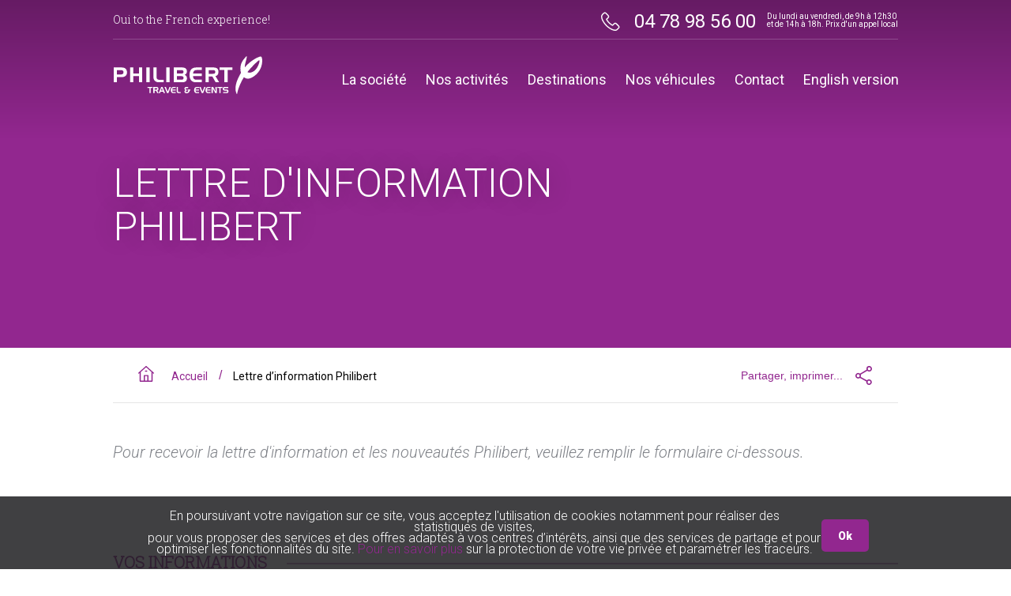

--- FILE ---
content_type: text/html; charset=UTF-8
request_url: https://philibert-travel.fr/fr/lettre-dinformation/
body_size: 10742
content:
<!DOCTYPE html>
<html lang="fr-FR">
<head>
    <meta charset="UTF-8">
    <meta name="viewport" content="width=device-width, initial-scale=1">
    <link rel="icon" type="image/x-icon" href="https://philibert-travel.fr/wp-content/themes/TRAVEL/assets/img/global/phb_favicon.ico" />
    <link rel="profile" href="http://gmpg.org/xfn/11">
    <link rel="pingback" href="https://philibert-travel.fr/xmlrpc.php">

    <meta name='robots' content='index, follow, max-image-preview:large, max-snippet:-1, max-video-preview:-1' />
	<style>img:is([sizes="auto" i], [sizes^="auto," i]) { contain-intrinsic-size: 3000px 1500px }</style>
	<link rel="alternate" href="https://philibert-travel.fr/fr/lettre-dinformation/" hreflang="fr" />
<link rel="alternate" href="https://philibert-travel.fr/en/philibert-newsletter-and-news/" hreflang="en" />

	<!-- This site is optimized with the Yoast SEO plugin v25.1 - https://yoast.com/wordpress/plugins/seo/ -->
	<title>Lettre d&#039;information Philibert - Philibert Travel</title>
	<link rel="canonical" href="https://philibert-travel.fr/fr/lettre-dinformation/" />
	<meta property="og:locale" content="fr_FR" />
	<meta property="og:locale:alternate" content="en_GB" />
	<meta property="og:type" content="article" />
	<meta property="og:title" content="Lettre d&#039;information Philibert - Philibert Travel" />
	<meta property="og:description" content="Pour recevoir la lettre d&rsquo;information et les nouveautés Philibert, veuillez remplir le formulaire ci-dessous." />
	<meta property="og:url" content="https://philibert-travel.fr/fr/lettre-dinformation/" />
	<meta property="og:site_name" content="Philibert Travel" />
	<meta property="article:modified_time" content="2018-07-25T07:13:42+00:00" />
	<meta name="twitter:card" content="summary_large_image" />
	<script type="application/ld+json" class="yoast-schema-graph">{"@context":"https://schema.org","@graph":[{"@type":"WebPage","@id":"https://philibert-travel.fr/fr/lettre-dinformation/","url":"https://philibert-travel.fr/fr/lettre-dinformation/","name":"Lettre d'information Philibert - Philibert Travel","isPartOf":{"@id":"https://philibert-travel.fr/fr/#website"},"datePublished":"2018-02-22T11:19:55+00:00","dateModified":"2018-07-25T07:13:42+00:00","breadcrumb":{"@id":"https://philibert-travel.fr/fr/lettre-dinformation/#breadcrumb"},"inLanguage":"fr-FR","potentialAction":[{"@type":"ReadAction","target":["https://philibert-travel.fr/fr/lettre-dinformation/"]}]},{"@type":"BreadcrumbList","@id":"https://philibert-travel.fr/fr/lettre-dinformation/#breadcrumb","itemListElement":[{"@type":"ListItem","position":1,"name":"Accueil","item":"https://philibert-travel.fr/fr/"},{"@type":"ListItem","position":2,"name":"Lettre d&rsquo;information Philibert"}]},{"@type":"WebSite","@id":"https://philibert-travel.fr/fr/#website","url":"https://philibert-travel.fr/fr/","name":"Philibert Travel","description":"Votre agence réceptive à Lyon","potentialAction":[{"@type":"SearchAction","target":{"@type":"EntryPoint","urlTemplate":"https://philibert-travel.fr/fr/?s={search_term_string}"},"query-input":{"@type":"PropertyValueSpecification","valueRequired":true,"valueName":"search_term_string"}}],"inLanguage":"fr-FR"}]}</script>
	<!-- / Yoast SEO plugin. -->


<link rel='dns-prefetch' href='//fonts.googleapis.com' />
<link rel="alternate" type="application/rss+xml" title="Philibert Travel &raquo; Feed" href="https://philibert-travel.fr/fr/feed/"/>
<script type="text/javascript">
/* <![CDATA[ */
window._wpemojiSettings = {"baseUrl":"https:\/\/s.w.org\/images\/core\/emoji\/15.1.0\/72x72\/","ext":".png","svgUrl":"https:\/\/s.w.org\/images\/core\/emoji\/15.1.0\/svg\/","svgExt":".svg","source":{"concatemoji":"https:\/\/philibert-travel.fr\/wp-includes\/js\/wp-emoji-release.min.js?ver=6.8.1"}};
/*! This file is auto-generated */
!function(i,n){var o,s,e;function c(e){try{var t={supportTests:e,timestamp:(new Date).valueOf()};sessionStorage.setItem(o,JSON.stringify(t))}catch(e){}}function p(e,t,n){e.clearRect(0,0,e.canvas.width,e.canvas.height),e.fillText(t,0,0);var t=new Uint32Array(e.getImageData(0,0,e.canvas.width,e.canvas.height).data),r=(e.clearRect(0,0,e.canvas.width,e.canvas.height),e.fillText(n,0,0),new Uint32Array(e.getImageData(0,0,e.canvas.width,e.canvas.height).data));return t.every(function(e,t){return e===r[t]})}function u(e,t,n){switch(t){case"flag":return n(e,"\ud83c\udff3\ufe0f\u200d\u26a7\ufe0f","\ud83c\udff3\ufe0f\u200b\u26a7\ufe0f")?!1:!n(e,"\ud83c\uddfa\ud83c\uddf3","\ud83c\uddfa\u200b\ud83c\uddf3")&&!n(e,"\ud83c\udff4\udb40\udc67\udb40\udc62\udb40\udc65\udb40\udc6e\udb40\udc67\udb40\udc7f","\ud83c\udff4\u200b\udb40\udc67\u200b\udb40\udc62\u200b\udb40\udc65\u200b\udb40\udc6e\u200b\udb40\udc67\u200b\udb40\udc7f");case"emoji":return!n(e,"\ud83d\udc26\u200d\ud83d\udd25","\ud83d\udc26\u200b\ud83d\udd25")}return!1}function f(e,t,n){var r="undefined"!=typeof WorkerGlobalScope&&self instanceof WorkerGlobalScope?new OffscreenCanvas(300,150):i.createElement("canvas"),a=r.getContext("2d",{willReadFrequently:!0}),o=(a.textBaseline="top",a.font="600 32px Arial",{});return e.forEach(function(e){o[e]=t(a,e,n)}),o}function t(e){var t=i.createElement("script");t.src=e,t.defer=!0,i.head.appendChild(t)}"undefined"!=typeof Promise&&(o="wpEmojiSettingsSupports",s=["flag","emoji"],n.supports={everything:!0,everythingExceptFlag:!0},e=new Promise(function(e){i.addEventListener("DOMContentLoaded",e,{once:!0})}),new Promise(function(t){var n=function(){try{var e=JSON.parse(sessionStorage.getItem(o));if("object"==typeof e&&"number"==typeof e.timestamp&&(new Date).valueOf()<e.timestamp+604800&&"object"==typeof e.supportTests)return e.supportTests}catch(e){}return null}();if(!n){if("undefined"!=typeof Worker&&"undefined"!=typeof OffscreenCanvas&&"undefined"!=typeof URL&&URL.createObjectURL&&"undefined"!=typeof Blob)try{var e="postMessage("+f.toString()+"("+[JSON.stringify(s),u.toString(),p.toString()].join(",")+"));",r=new Blob([e],{type:"text/javascript"}),a=new Worker(URL.createObjectURL(r),{name:"wpTestEmojiSupports"});return void(a.onmessage=function(e){c(n=e.data),a.terminate(),t(n)})}catch(e){}c(n=f(s,u,p))}t(n)}).then(function(e){for(var t in e)n.supports[t]=e[t],n.supports.everything=n.supports.everything&&n.supports[t],"flag"!==t&&(n.supports.everythingExceptFlag=n.supports.everythingExceptFlag&&n.supports[t]);n.supports.everythingExceptFlag=n.supports.everythingExceptFlag&&!n.supports.flag,n.DOMReady=!1,n.readyCallback=function(){n.DOMReady=!0}}).then(function(){return e}).then(function(){var e;n.supports.everything||(n.readyCallback(),(e=n.source||{}).concatemoji?t(e.concatemoji):e.wpemoji&&e.twemoji&&(t(e.twemoji),t(e.wpemoji)))}))}((window,document),window._wpemojiSettings);
/* ]]> */
</script>
<link rel='stylesheet' id='formidable-css' href='https://philibert-travel.fr/wp-admin/admin-ajax.php?action=frmpro_css&#038;ver=5201222' type='text/css' media='all' />
<style id='wp-emoji-styles-inline-css' type='text/css'>

	img.wp-smiley, img.emoji {
		display: inline !important;
		border: none !important;
		box-shadow: none !important;
		height: 1em !important;
		width: 1em !important;
		margin: 0 0.07em !important;
		vertical-align: -0.1em !important;
		background: none !important;
		padding: 0 !important;
	}
</style>
<link rel='stylesheet' id='wp-block-library-css' href='https://philibert-travel.fr/wp-includes/css/dist/block-library/style.min.css?ver=6.8.1' type='text/css' media='all' />
<style id='classic-theme-styles-inline-css' type='text/css'>
/*! This file is auto-generated */
.wp-block-button__link{color:#fff;background-color:#32373c;border-radius:9999px;box-shadow:none;text-decoration:none;padding:calc(.667em + 2px) calc(1.333em + 2px);font-size:1.125em}.wp-block-file__button{background:#32373c;color:#fff;text-decoration:none}
</style>
<style id='global-styles-inline-css' type='text/css'>
:root{--wp--preset--aspect-ratio--square: 1;--wp--preset--aspect-ratio--4-3: 4/3;--wp--preset--aspect-ratio--3-4: 3/4;--wp--preset--aspect-ratio--3-2: 3/2;--wp--preset--aspect-ratio--2-3: 2/3;--wp--preset--aspect-ratio--16-9: 16/9;--wp--preset--aspect-ratio--9-16: 9/16;--wp--preset--color--black: #000000;--wp--preset--color--cyan-bluish-gray: #abb8c3;--wp--preset--color--white: #ffffff;--wp--preset--color--pale-pink: #f78da7;--wp--preset--color--vivid-red: #cf2e2e;--wp--preset--color--luminous-vivid-orange: #ff6900;--wp--preset--color--luminous-vivid-amber: #fcb900;--wp--preset--color--light-green-cyan: #7bdcb5;--wp--preset--color--vivid-green-cyan: #00d084;--wp--preset--color--pale-cyan-blue: #8ed1fc;--wp--preset--color--vivid-cyan-blue: #0693e3;--wp--preset--color--vivid-purple: #9b51e0;--wp--preset--gradient--vivid-cyan-blue-to-vivid-purple: linear-gradient(135deg,rgba(6,147,227,1) 0%,rgb(155,81,224) 100%);--wp--preset--gradient--light-green-cyan-to-vivid-green-cyan: linear-gradient(135deg,rgb(122,220,180) 0%,rgb(0,208,130) 100%);--wp--preset--gradient--luminous-vivid-amber-to-luminous-vivid-orange: linear-gradient(135deg,rgba(252,185,0,1) 0%,rgba(255,105,0,1) 100%);--wp--preset--gradient--luminous-vivid-orange-to-vivid-red: linear-gradient(135deg,rgba(255,105,0,1) 0%,rgb(207,46,46) 100%);--wp--preset--gradient--very-light-gray-to-cyan-bluish-gray: linear-gradient(135deg,rgb(238,238,238) 0%,rgb(169,184,195) 100%);--wp--preset--gradient--cool-to-warm-spectrum: linear-gradient(135deg,rgb(74,234,220) 0%,rgb(151,120,209) 20%,rgb(207,42,186) 40%,rgb(238,44,130) 60%,rgb(251,105,98) 80%,rgb(254,248,76) 100%);--wp--preset--gradient--blush-light-purple: linear-gradient(135deg,rgb(255,206,236) 0%,rgb(152,150,240) 100%);--wp--preset--gradient--blush-bordeaux: linear-gradient(135deg,rgb(254,205,165) 0%,rgb(254,45,45) 50%,rgb(107,0,62) 100%);--wp--preset--gradient--luminous-dusk: linear-gradient(135deg,rgb(255,203,112) 0%,rgb(199,81,192) 50%,rgb(65,88,208) 100%);--wp--preset--gradient--pale-ocean: linear-gradient(135deg,rgb(255,245,203) 0%,rgb(182,227,212) 50%,rgb(51,167,181) 100%);--wp--preset--gradient--electric-grass: linear-gradient(135deg,rgb(202,248,128) 0%,rgb(113,206,126) 100%);--wp--preset--gradient--midnight: linear-gradient(135deg,rgb(2,3,129) 0%,rgb(40,116,252) 100%);--wp--preset--font-size--small: 13px;--wp--preset--font-size--medium: 20px;--wp--preset--font-size--large: 36px;--wp--preset--font-size--x-large: 42px;--wp--preset--spacing--20: 0.44rem;--wp--preset--spacing--30: 0.67rem;--wp--preset--spacing--40: 1rem;--wp--preset--spacing--50: 1.5rem;--wp--preset--spacing--60: 2.25rem;--wp--preset--spacing--70: 3.38rem;--wp--preset--spacing--80: 5.06rem;--wp--preset--shadow--natural: 6px 6px 9px rgba(0, 0, 0, 0.2);--wp--preset--shadow--deep: 12px 12px 50px rgba(0, 0, 0, 0.4);--wp--preset--shadow--sharp: 6px 6px 0px rgba(0, 0, 0, 0.2);--wp--preset--shadow--outlined: 6px 6px 0px -3px rgba(255, 255, 255, 1), 6px 6px rgba(0, 0, 0, 1);--wp--preset--shadow--crisp: 6px 6px 0px rgba(0, 0, 0, 1);}:where(.is-layout-flex){gap: 0.5em;}:where(.is-layout-grid){gap: 0.5em;}body .is-layout-flex{display: flex;}.is-layout-flex{flex-wrap: wrap;align-items: center;}.is-layout-flex > :is(*, div){margin: 0;}body .is-layout-grid{display: grid;}.is-layout-grid > :is(*, div){margin: 0;}:where(.wp-block-columns.is-layout-flex){gap: 2em;}:where(.wp-block-columns.is-layout-grid){gap: 2em;}:where(.wp-block-post-template.is-layout-flex){gap: 1.25em;}:where(.wp-block-post-template.is-layout-grid){gap: 1.25em;}.has-black-color{color: var(--wp--preset--color--black) !important;}.has-cyan-bluish-gray-color{color: var(--wp--preset--color--cyan-bluish-gray) !important;}.has-white-color{color: var(--wp--preset--color--white) !important;}.has-pale-pink-color{color: var(--wp--preset--color--pale-pink) !important;}.has-vivid-red-color{color: var(--wp--preset--color--vivid-red) !important;}.has-luminous-vivid-orange-color{color: var(--wp--preset--color--luminous-vivid-orange) !important;}.has-luminous-vivid-amber-color{color: var(--wp--preset--color--luminous-vivid-amber) !important;}.has-light-green-cyan-color{color: var(--wp--preset--color--light-green-cyan) !important;}.has-vivid-green-cyan-color{color: var(--wp--preset--color--vivid-green-cyan) !important;}.has-pale-cyan-blue-color{color: var(--wp--preset--color--pale-cyan-blue) !important;}.has-vivid-cyan-blue-color{color: var(--wp--preset--color--vivid-cyan-blue) !important;}.has-vivid-purple-color{color: var(--wp--preset--color--vivid-purple) !important;}.has-black-background-color{background-color: var(--wp--preset--color--black) !important;}.has-cyan-bluish-gray-background-color{background-color: var(--wp--preset--color--cyan-bluish-gray) !important;}.has-white-background-color{background-color: var(--wp--preset--color--white) !important;}.has-pale-pink-background-color{background-color: var(--wp--preset--color--pale-pink) !important;}.has-vivid-red-background-color{background-color: var(--wp--preset--color--vivid-red) !important;}.has-luminous-vivid-orange-background-color{background-color: var(--wp--preset--color--luminous-vivid-orange) !important;}.has-luminous-vivid-amber-background-color{background-color: var(--wp--preset--color--luminous-vivid-amber) !important;}.has-light-green-cyan-background-color{background-color: var(--wp--preset--color--light-green-cyan) !important;}.has-vivid-green-cyan-background-color{background-color: var(--wp--preset--color--vivid-green-cyan) !important;}.has-pale-cyan-blue-background-color{background-color: var(--wp--preset--color--pale-cyan-blue) !important;}.has-vivid-cyan-blue-background-color{background-color: var(--wp--preset--color--vivid-cyan-blue) !important;}.has-vivid-purple-background-color{background-color: var(--wp--preset--color--vivid-purple) !important;}.has-black-border-color{border-color: var(--wp--preset--color--black) !important;}.has-cyan-bluish-gray-border-color{border-color: var(--wp--preset--color--cyan-bluish-gray) !important;}.has-white-border-color{border-color: var(--wp--preset--color--white) !important;}.has-pale-pink-border-color{border-color: var(--wp--preset--color--pale-pink) !important;}.has-vivid-red-border-color{border-color: var(--wp--preset--color--vivid-red) !important;}.has-luminous-vivid-orange-border-color{border-color: var(--wp--preset--color--luminous-vivid-orange) !important;}.has-luminous-vivid-amber-border-color{border-color: var(--wp--preset--color--luminous-vivid-amber) !important;}.has-light-green-cyan-border-color{border-color: var(--wp--preset--color--light-green-cyan) !important;}.has-vivid-green-cyan-border-color{border-color: var(--wp--preset--color--vivid-green-cyan) !important;}.has-pale-cyan-blue-border-color{border-color: var(--wp--preset--color--pale-cyan-blue) !important;}.has-vivid-cyan-blue-border-color{border-color: var(--wp--preset--color--vivid-cyan-blue) !important;}.has-vivid-purple-border-color{border-color: var(--wp--preset--color--vivid-purple) !important;}.has-vivid-cyan-blue-to-vivid-purple-gradient-background{background: var(--wp--preset--gradient--vivid-cyan-blue-to-vivid-purple) !important;}.has-light-green-cyan-to-vivid-green-cyan-gradient-background{background: var(--wp--preset--gradient--light-green-cyan-to-vivid-green-cyan) !important;}.has-luminous-vivid-amber-to-luminous-vivid-orange-gradient-background{background: var(--wp--preset--gradient--luminous-vivid-amber-to-luminous-vivid-orange) !important;}.has-luminous-vivid-orange-to-vivid-red-gradient-background{background: var(--wp--preset--gradient--luminous-vivid-orange-to-vivid-red) !important;}.has-very-light-gray-to-cyan-bluish-gray-gradient-background{background: var(--wp--preset--gradient--very-light-gray-to-cyan-bluish-gray) !important;}.has-cool-to-warm-spectrum-gradient-background{background: var(--wp--preset--gradient--cool-to-warm-spectrum) !important;}.has-blush-light-purple-gradient-background{background: var(--wp--preset--gradient--blush-light-purple) !important;}.has-blush-bordeaux-gradient-background{background: var(--wp--preset--gradient--blush-bordeaux) !important;}.has-luminous-dusk-gradient-background{background: var(--wp--preset--gradient--luminous-dusk) !important;}.has-pale-ocean-gradient-background{background: var(--wp--preset--gradient--pale-ocean) !important;}.has-electric-grass-gradient-background{background: var(--wp--preset--gradient--electric-grass) !important;}.has-midnight-gradient-background{background: var(--wp--preset--gradient--midnight) !important;}.has-small-font-size{font-size: var(--wp--preset--font-size--small) !important;}.has-medium-font-size{font-size: var(--wp--preset--font-size--medium) !important;}.has-large-font-size{font-size: var(--wp--preset--font-size--large) !important;}.has-x-large-font-size{font-size: var(--wp--preset--font-size--x-large) !important;}
:where(.wp-block-post-template.is-layout-flex){gap: 1.25em;}:where(.wp-block-post-template.is-layout-grid){gap: 1.25em;}
:where(.wp-block-columns.is-layout-flex){gap: 2em;}:where(.wp-block-columns.is-layout-grid){gap: 2em;}
:root :where(.wp-block-pullquote){font-size: 1.5em;line-height: 1.6;}
</style>
<link rel='stylesheet' id='ai-google-fonts-css' href='//fonts.googleapis.com/css?family=Roboto:300,300i,400,900|Roboto+Slab:100,300&#038;subset=latin%2Clatin-ext' type='text/css' media='all' />
<link rel='stylesheet' id='ai-style-css' href='https://philibert-travel.fr/wp-content/themes/TRAVEL/style.css?ver=6.8.1' type='text/css' media='all' />
<link rel='stylesheet' id='dashicons-css' href='https://philibert-travel.fr/wp-includes/css/dashicons.min.css?ver=6.8.1' type='text/css' media='all' />
<link rel='stylesheet' id='bootstrap-css' href='https://philibert-travel.fr/wp-content/themes/TRAVEL/assets/css/bootstrap.css?ver=6.8.1' type='text/css' media='all' />
<link rel='stylesheet' id='tel-input-css' href='https://philibert-travel.fr/wp-content/themes/TRAVEL/assets/css/lib/intlTelInput.css?ver=6.8.1' type='text/css' media='all' />
<link rel='stylesheet' id='phb-style-css' href='https://philibert-travel.fr/wp-content/themes/TRAVEL/assets/css/global-travel.min.css?ver=6.8.1' type='text/css' media='all' />
<link rel='stylesheet' id='slider-style-css' href='https://philibert-travel.fr/wp-content/themes/TRAVEL/assets/css/lib/owl.carousel.min.css?ver=6.8.1' type='text/css' media='all' />
<script type="text/javascript" src="https://philibert-travel.fr/wp-includes/js/jquery/jquery.min.js?ver=3.7.1" id="jquery-core-js"></script>
<script type="text/javascript" src="https://philibert-travel.fr/wp-includes/js/jquery/jquery-migrate.min.js?ver=3.4.1" id="jquery-migrate-js"></script>
<link rel='shortlink' href='https://philibert-travel.fr/?p=52' />
<link rel="alternate" title="oEmbed (JSON)" type="application/json+oembed" href="https://philibert-travel.fr/wp-json/oembed/1.0/embed?url=https%3A%2F%2Fphilibert-travel.fr%2Ffr%2Flettre-dinformation%2F" />
<link rel="alternate" title="oEmbed (XML)" type="text/xml+oembed" href="https://philibert-travel.fr/wp-json/oembed/1.0/embed?url=https%3A%2F%2Fphilibert-travel.fr%2Ffr%2Flettre-dinformation%2F&#038;format=xml" />

    <script>
        (function(i,s,o,g,r,a,m){i['GoogleAnalyticsObject']=r;i[r]=i[r]||function(){
                (i[r].q=i[r].q||[]).push(arguments)},i[r].l=1*new Date();a=s.createElement(o),
            m=s.getElementsByTagName(o)[0];a.async=1;a.src=g;m.parentNode.insertBefore(a,m)
        })(window,document,'script','https://www.google-analytics.com/analytics.js','ga');

        ga('create', 'UA-90444392-3', 'auto');
        ga('send', 'pageview');
    </script>
</head>

<body class="wp-singular page-template-default page page-id-52 wp-theme-TRAVEL">

<div class="header jsHeader">
    <div class="header__ctn">
        <div class="header__pre">
            <div class="header__pre__left text text--serif-light text--white text--small">
                <li id="custom_html-2" class="widget_text widget widget_custom_html"><div class="textwidget custom-html-widget">Oui to the French experience! </div></li>
            </div>
            <div class="header__pre__right">
                                    <div class="header__pre__item">
                        <div class="header__phone text text--sans text--white text--extra-medium">
                                                    <span class="
                                        icon
                                        icon--left
                                        icon--phone-sleep-small-white">
                                </span>
                            <span class="valign-middle">
                                <li id="custom_html-5" class="widget_text widget widget_custom_html"><div class="textwidget custom-html-widget">04 78 98 56 00</div></li>
                            </span>
                        </div>
                    </div>
                                <div class="header__pre__item">
                    <div class="header__hour text text--sans text--white">
                        <li id="custom_html-4" class="widget_text widget widget_custom_html"><div class="textwidget custom-html-widget">Du lundi au vendredi, de 9h à 12h30<br/>
et de 14h à 18h. Prix d'un appel local</div></li>
                    </div>
                </div>
            </div>
        </div>
        <div class="header__logo">
                        <h1 style="background-image: url(https://philibert-travel.fr/wp-content/themes/TRAVEL/assets/img/global/logo-travel.svg" >
                <a href="https://philibert-travel.fr/fr" title="Philibert Travel - Votre agence réceptive à Lyon">
                    Philibert travel                </a>
            </h1>
        </div>
        <button type="button" class="header__hamburger jsMenuTrigger">
			<span class="
	                icon
	                icon--hamburger-medium-white">
	        </span>
        </button>
        <div class="header__menu jsMenu">
            <button type="button" class="header__close-child jsCloseChild"></button>
            <button type="button" class="header__close jsMenuTrigger">
				<span class="
		                icon
		                icon--cross-medium-white">
		        </span>
            </button>

            <!-- TODO : Intégrer menu -->
            <div class="menu-nav-menu-container">
                <ul id="menu-nav-menu" class="menu">
                    <div class="menu-nav-menu-container"><ul id="menu-menu-principal" class="menu"><li class="menu-item menu-item-type-custom menu-item-object-custom jsItemMenu menu-item-has-children jsHasChildren"><a href="https://philibert-travel.fr/fr/la-societe/">La société</a><ul class="sub-menu jsSubMenu">	<li class="menu-item menu-item-type-custom menu-item-object-custom "><a href="https://philibert-travel.fr/fr/la-societe/votre-agence-receptive/">Votre agence réceptive</a></li>
	<li class="menu-item menu-item-type-custom menu-item-object-custom "><a href="https://philibert-travel.fr/fr/actualites/">Actualités</a></li>
</ul></li>
<li class="menu-item menu-item-type-custom menu-item-object-custom jsItemMenu menu-item-has-children jsHasChildren"><a href="https://philibert-travel.fr/fr/nos-activites/">Nos activités</a><ul class="sub-menu jsSubMenu">	<li class="menu-item menu-item-type-custom menu-item-object-custom "><a href="https://philibert-travel.fr/fr/nos-activites/loisirs/">Loisirs</a></li>
	<li class="menu-item menu-item-type-custom menu-item-object-custom "><a href="https://philibert-travel.fr/fr/nos-activites/affaire-evenementiel/">Affaires et Evénementiel</a></li>
</ul></li>
<li class="menu-item menu-item-type-custom menu-item-object-custom jsItemMenu"><a href="http://philibert-travel.fr/fr/destinations/">Destinations</a></li>
<li class="menu-item menu-item-type-custom menu-item-object-custom jsItemMenu"><a href="https://philibert-travel.fr/fr/nos-vehicules/">Nos véhicules</a></li>
<li class="menu-item menu-item-type-custom menu-item-object-custom jsItemMenu"><a href="https://philibert-travel.fr/fr/contact/">Contact</a></li>
<li class="menu-item menu-item-type-custom menu-item-object-custom jsItemMenu"><a href="http://philibert-travel.fr/en/">English version</a></li>
</ul></div>                </ul>
            </div>
        </div>
    </div>
</div>    <div class="tetiere">
        <div>
            <picture>
                <!--[if IE 9]><video style="display: none"><![endif]-->
                <source
                    class="tetiere__image"
                    srcset=""
                    media="(min-width: 768px)" />
                <!--[if IE 9]></video><![endif]-->
                <img
                    class="tetiere__image"
                    src=""
                    alt="" />
                <noscript>
                    <img class="tetiere__image" src="" alt="">
                </noscript>
            </picture>
        </div>
        <div class="tetiere__text">
            <h1 class="tetiere__text__inner title title--upper title--sans-light title--white">Lettre d'information Philibert</h1>
        </div>
    </div>
<div class="d-none d-md-block">
    <div class="container">
        <div class="row">
            <div class="col-md-12">
                <div class="tools">
                    <div class="row">
                        <div class="col">
                            <div class="breadcrumb"><span class="icon icon--left icon--homepage-small-purple"></span><span class="breadcrumb--yoast"><span><a href="https://philibert-travel.fr/fr/">Accueil</a></span> <span class="breadcrumb__separator"></span> <span class="breadcrumb_last" aria-current="page">Lettre d&rsquo;information Philibert</span></span></div>                        </div>
                        <div class="col-3">
                            <div class="text-right">
                                <script type="text/javascript" src="//s7.addthis.com/js/300/addthis_widget.js#pubid=ra-584ec557526b681a"></script>
                                <div class="addthis">
                                    <a class="addthis_button_compact">
                                        <span class="valign-middle text--small text--blue">
                                            Partager, imprimer...                                        </span>
                                        <span class="
                                              icon
                                              icon--right
                                              icon--share-small-purple">
                                        </span>
                                    </a>
                                </div>
                            </div>
                        </div>
                    </div>
                </div>
            </div>
        </div>
    </div>
</div>
<div class="wrapper wrapper--pdg-top wrapper--pdg-bottom">
    <div class="container">
        <div class="row">
            <div class="col-md-12">
                <div class="row">
                    <div class="col-md-12 ">
                        <div class="rich-text rich-text--chapo">
                            <p><p>Pour recevoir la lettre d'information et les nouveautés Philibert, veuillez remplir le formulaire ci-dessous.</p></p>
                        </div>
                    </div>
                                                        </div>
            </div>
        </div>
    </div>
</div>                        <div class="wrapper wrapper--pdg-top">
    <div class="container">
        <div class="row">
            <div class="col-md-12">
                <div class="rich-text">
                                        <div class="frm_forms " id="frm_form_6_container" >
<form enctype="multipart/form-data" method="post" class="frm-show-form " id="form_by47e2" >
<div class="frm_form_fields ">
<fieldset>
<legend class="frm_hidden">Formulaire d'abonnement Newsletter</legend>

<div class="frm_fields_container">
<input type="hidden" name="frm_action" value="create" />
<input type="hidden" name="form_id" value="6" />
<input type="hidden" name="frm_hide_fields_6" id="frm_hide_fields_6" value="" />
<input type="hidden" name="form_key" value="by47e2" />
<input type="hidden" name="item_meta[0]" value="" />
<input type="hidden" id="frm_submit_entry_6" name="frm_submit_entry_6" value="f10cd8a7b0" /><input type="hidden" name="_wp_http_referer" value="/fr/lettre-dinformation/" /><div id="frm_field_78_container" class="frm_form_field  div--title frm_html_container form-field">
<div class="form__title">
                    Vos informations
                </div>
</div>
<div id="frm_field_79_container" class="frm_form_field form-field  frm_top_container input--50 input--social">
    <label for="field_1vkzs2" class="frm_primary_label">Raison Sociale
        <span class="frm_required"></span>
    </label>
    <input type="text" id="field_1vkzs2" name="item_meta[79]" value=""  data-invmsg="Raison Sociale is invalid" aria-invalid="false"  />
    
    
</div>
<div id="frm_field_80_container" class="frm_form_field form-field  frm_required_field frm_top_container input--50 input--select input--align-right">
    <label for="field_h4bhq2" class="frm_primary_label">Civilité
        <span class="frm_required">*</span>
    </label>
    		<select name="item_meta[80]" id="field_h4bhq2"  data-reqmsg="Ce champ ne peut pas être vide" aria-required="true" data-invmsg="Civilité est non valide" aria-invalid="false"  >
		<option  value="" selected='selected'> </option><option  value="Madame">Madame</option><option  value="Monsieur">Monsieur</option>	</select>
	
    
    
</div>
<div id="frm_field_81_container" class="frm_form_field form-field  frm_required_field frm_top_container input--50">
    <label for="field_36y1e2" class="frm_primary_label">Nom
        <span class="frm_required">*</span>
    </label>
    <input type="text" id="field_36y1e2" name="item_meta[81]" value=""  data-reqmsg="Ce champ ne peut pas être vide" aria-required="true" data-invmsg="Nom is invalid" aria-invalid="false"  />
    
    
</div>
<div id="frm_field_82_container" class="frm_form_field form-field  frm_required_field frm_top_container input--50 input--align-right">
    <label for="field_7dijh2" class="frm_primary_label">Prénom
        <span class="frm_required">*</span>
    </label>
    <input type="text" id="field_7dijh2" name="item_meta[82]" value=""  data-reqmsg="Ce champ ne peut pas être vide" aria-required="true" data-invmsg="Prénom is invalid" aria-invalid="false"  />
    
    
</div>
<div id="frm_field_83_container" class="frm_form_field form-field  frm_required_field frm_top_container input--50 input--mail">
    <label for="field_mail" class="frm_primary_label">Email
        <span class="frm_required">*</span>
    </label>
    <input type="email" id="field_mail" name="item_meta[83]" value=""  data-reqmsg="Ce champ ne peut pas être vide" aria-required="true" data-invmsg="Email est non valide" aria-invalid="false"  />
    
    
</div>
<div id="frm_field_84_container" class="frm_form_field form-field  frm_top_container input--50 input--align-right input--tel">
    <label for="field_tel2" class="frm_primary_label">Téléphone
        <span class="frm_required"></span>
    </label>
    <input type="tel" id="field_tel2" name="item_meta[84]" value=""  data-invmsg="Téléphone est non valide" aria-invalid="false" pattern="((\+\d{1,3}(-|.| )?\(?\d\)?(-| |.)?\d{1,5})|(\(?\d{2,6}\)?))(-|.| )?(\d{3,4})(-|.| )?(\d{4})(( x| ext)\d{1,5}){0,1}$"  />
    
    
</div>
<div id="frm_field_85_container" class="frm_form_field form-field  frm_required_field frm_top_container input--50">
    <label for="field_d08np2" class="frm_primary_label">Code postal
        <span class="frm_required">*</span>
    </label>
    <input type="text" id="field_d08np2" name="item_meta[85]" value=""  data-reqmsg="Ce champ ne peut pas être vide" aria-required="true" data-invmsg="Code postal is invalid" aria-invalid="false"  />
    
    
</div>
<div id="frm_field_86_container" class="frm_form_field form-field  frm_required_field frm_top_container input--50 input--align-right">
    <label for="field_dm8su2" class="frm_primary_label">Ville
        <span class="frm_required">*</span>
    </label>
    <input type="text" id="field_dm8su2" name="item_meta[86]" value=""  data-reqmsg="Ce champ ne peut pas être vide" aria-required="true" data-invmsg="Ville is invalid" aria-invalid="false"  />
    
    
</div>
<div id="frm_field_87_container" class="frm_form_field form-field  frm_required_field frm_top_container input--50 input--world">
    <label for="field_sr9vw2" class="frm_primary_label">Pays
        <span class="frm_required">*</span>
    </label>
    <input type="text" id="field_sr9vw2" name="item_meta[87]" value=""  data-reqmsg="Ce champ ne peut pas être vide" aria-required="true" data-invmsg="Pays is invalid" aria-invalid="false"  />
    
    
</div>
<div id="frm_field_88_container" class="frm_form_field form-field  frm_required_field frm_none_container vertical_radio">
    <label  class="frm_primary_label">OPTIN
        <span class="frm_required">*</span>
    </label>
    <div class="frm_opt_container">		<div class="frm_checkbox" id="frm_checkbox_88-0">			<label  for="field_checkbox_optin-0">
			<input type="checkbox" name="item_meta[88][]" id="field_checkbox_optin-0" value="Je souhaite recevoir la lettre d&#039;information et les nouveautés Philibert"  data-reqmsg="Ce champ ne peut pas être vide" data-invmsg="OPTIN est non valide" class="checkbox__input" aria-invalid="false"   aria-required="true"  /><label id="form_optin" class="checkbox__label checkbox__label--main-color" for="field_checkbox_optin-0"><span>&nbsp;</span> Je souhaite recevoir la lettre d'information et les nouveautés Philibert</label></div>
</div>
    
    
</div>
<div id="frm_field_124_container" class="frm_form_field form-field  frm_required_field frm_none_container vertical_radio">
    <label  class="frm_primary_label">J'accepte l'utilisation de mes données à caractère personnel par la Société.
        <span class="frm_required">*</span>
    </label>
    <div class="frm_opt_container">		<div class="frm_checkbox" id="frm_checkbox_124-0">			<label  for="field_checkbox_optin_nl-0">
			<input type="checkbox" name="item_meta[124][]" id="field_checkbox_optin_nl-0" value="En soumettant ce formulaire, j&#039;accepte que les informations saisies soient utilisées par la Société pour m&#039;adresser des informations sur l&#039;actualité du Groupe Philibert. Pour en savoir plus sur la protection de mes données personnelles : &lt;a target=&quot;_blank&quot; href=&quot;/fr/politique-de-confidentialite/&quot;&gt; cliquez-ici.&lt;/a&gt;"  data-reqmsg="Ce champ ne peut pas être vide" data-invmsg="J&#039;accepte l&#039;utilisation de mes données à caractère personnel par la Société. est non valide" class="checkbox__input" aria-invalid="false"   aria-required="true"  /><label id="form_optin" class="checkbox__label checkbox__label--main-color" for="field_checkbox_optin_nl-0"><span>&nbsp;</span> En soumettant ce formulaire, j'accepte que les informations saisies soient utilisées par la Société pour m'adresser des informations sur l'actualité du Groupe Philibert. Pour en savoir plus sur la protection de mes données personnelles : <a target="_blank" href="/fr/politique-de-confidentialite/"> cliquez-ici.</a></label></div>
</div>
    
    
</div>
	<input type="hidden" name="item_key" value="" />
			<div id="frm_field_127_container">
			<label for="field_xjaik" >
				Si vous êtes un humain, ne remplissez pas ce champ.			</label>
			<input  id="field_xjaik" type="text" class="frm_form_field form-field frm_verify" name="item_meta[127]" value=""  />
		</div>
		<input name="frm_state" type="hidden" value="m2uj5ANRk5DSPHvevC1IOOkw6CLJ2tQqPulJe5vfL0E=" /><div>
<div class="frm_submit">

<button class="frm_button_submit" type="submit"  >Valider</button>

</div>
<div class="frm_field_required">
     * Champs obligatoires
</div
</div></div>
</fieldset>
</div>

</form>
</div>

<p>&nbsp;</p>
                </div>
            </div>
        </div>
    </div>
</div>    
</div><!-- #content -->

<script>
				( function() {
					const style = document.createElement( 'style' );
					style.appendChild( document.createTextNode( '#frm_field_127_container {visibility:hidden;overflow:hidden;width:0;height:0;position:absolute;}' ) );
					document.head.appendChild( style );
					document.currentScript?.remove();
				} )();
			</script><script type="speculationrules">
{"prefetch":[{"source":"document","where":{"and":[{"href_matches":"\/*"},{"not":{"href_matches":["\/wp-*.php","\/wp-admin\/*","\/wp-content\/uploads\/*","\/wp-content\/*","\/wp-content\/plugins\/*","\/wp-content\/themes\/TRAVEL\/*","\/*\\?(.+)"]}},{"not":{"selector_matches":"a[rel~=\"nofollow\"]"}},{"not":{"selector_matches":".no-prefetch, .no-prefetch a"}}]},"eagerness":"conservative"}]}
</script>
<script type="text/javascript" src="https://philibert-travel.fr/wp-content/themes/TRAVEL/assets/js/main.min.js?ver=1.0" id="phb-main-script-js"></script>
<script type="text/javascript" src="https://philibert-travel.fr/wp-content/themes/TRAVEL/scripts/form_abo_alerts.js?ver=1.0" id="form-abo-alerts-js"></script>
<script type="text/javascript" id="formidable-js-extra">
/* <![CDATA[ */
var frm_js = {"ajax_url":"https:\/\/philibert-travel.fr\/wp-admin\/admin-ajax.php","images_url":"https:\/\/philibert-travel.fr\/wp-content\/plugins\/formidable\/images","loading":"Chargement\u2026","remove":"Supprimer","offset":"4","nonce":"db8dba47fa","id":"ID","no_results":"Aucun r\u00e9sultat","file_spam":"Ce fichier semble ind\u00e9sirable.","calc_error":"Il y a une erreur dans le calcul dans le champ avec cl\u00e9","empty_fields":"Veuillez remplir les champs obligatoires pr\u00e9c\u00e9dents avant de mettre un fichier en ligne.","focus_first_error":"1","include_alert_role":"1","include_resend_email":""};
/* ]]> */
</script>
<script type="text/javascript" src="https://philibert-travel.fr/wp-content/plugins/formidable/js/formidable.min.js?ver=6.21.1" id="formidable-js"></script>

<div class="wrapper wrapper--pdg-top">
    <div class="container">
        <div class="row">
            <div class="col-md-12">
                <div class="reassurance reassurance--bottom-page clearfix">
    <ul class="reassurance__list">
        
            <li class="reassurance__list__item">
                <div class="reassurance__list__item__inner">
                    <div class="text text--serif-bold text--grey-dark">
                        <span
                            class="
                                reassurance__list__icon
                                icon
                                icon--pencil-medium-black
                                icon--left">
                        </span>
                        Offre sur mesure
                    </div>
                </div>
            </li>
            <li class="reassurance__list__item">
                <div class="reassurance__list__item__inner">
                    <div class="text text--serif-bold text--grey-dark">
                        <span
                            class="
                                reassurance__list__icon
                                icon
                                icon--world-medium-black
                                icon--left">
                        </span>
                        Equipe multilingue
                    </div>
                </div>
            </li>
            <li class="reassurance__list__item">
                <div class="reassurance__list__item__inner">
                    <div class="text text--serif-bold text--grey-dark">
                        <span
                            class="
                                reassurance__list__icon
                                icon
                                icon--headset-medium-black
                                icon--left">
                        </span>
                        Téléphone d'urgence hors horaires bureau
                    </div>
                </div>
            </li>
            <li class="reassurance__list__item">
                <div class="reassurance__list__item__inner reassurance__list__item--no-border">
                    <div
                        class="
                            reassurance__list__icon
                            icon
                            icon--rocket-medium-black
                            icon--left">
                    </div>
                    <div class="text text--serif-bold text--grey-dark">
                        Réactivité
                    </div>
                </div>
            </li>
            <li class="reassurance__list__item">
                <div class="reassurance__list__item__inner reassurance__list__item--no-border">
                    <div
                        class="
                            reassurance__list__icon
                            icon
                            icon--certificate-medium-black
                            icon--left">
                    </div>
                    <div class="text text--serif-bold text--grey-dark">
                        Expérience
                    </div>
                </div>
            </li>
            </ul>
</div>            </div>
        </div>
    </div>
</div>

<div class="wrapper wrapper--pdg-top d-none d-md-block">
    <div class="container">
        <div class="row">
            <div class="col-md-12">
                <div class="site-map">
    <div class="row">
        <div class="col-sm-3">
            <div class="menu-sitemap-1-container"><ul id="menu-sitemap-1" class="site-map__list"><li id="menu-item-87" class="menu-item menu-item-type-post_type menu-item-object-page menu-item-has-children menu-item-87"><a href="https://philibert-travel.fr/fr/la-societe/">La société</a>
<ul class="sub-menu">
	<li id="menu-item-94" class="menu-item menu-item-type-custom menu-item-object-custom menu-item-94"><a href="http://philibert-travel.fr/fr/la-societe/votre-agence-receptive/">Agence réceptive</a></li>
	<li id="menu-item-95" class="menu-item menu-item-type-custom menu-item-object-custom menu-item-95"><a href="http://philibert-travel.fr/fr/actualites/">Actualités</a></li>
</ul>
</li>
</ul></div>        </div>
        <div class="col-sm-3">
            <div class="menu-sitemap-2-container"><ul id="menu-sitemap-2" class="site-map__list"><li id="menu-item-91" class="menu-item menu-item-type-post_type menu-item-object-page menu-item-has-children menu-item-91"><a href="https://philibert-travel.fr/fr/nos-activites/">Nos activités</a>
<ul class="sub-menu">
	<li id="menu-item-88" class="menu-item menu-item-type-post_type menu-item-object-page menu-item-88"><a href="https://philibert-travel.fr/fr/nos-activites/affaire-evenementiel/">Affaires et Evenementiel</a></li>
	<li id="menu-item-90" class="menu-item menu-item-type-post_type menu-item-object-page menu-item-90"><a href="https://philibert-travel.fr/fr/nos-activites/loisirs/">Loisirs</a></li>
</ul>
</li>
</ul></div>        </div>
        <div class="col-sm-3">
            <div class="menu-sitemap-3-container"><ul id="menu-sitemap-3" class="site-map__list"><li id="menu-item-39" class="menu-item menu-item-type-custom menu-item-object-custom menu-item-has-children menu-item-39"><a href="http://philibert-travel.fr/fr/destinations/">Les destinations</a>
<ul class="sub-menu">
	<li id="menu-item-40" class="menu-item menu-item-type-custom menu-item-object-custom menu-item-40"><a href="http://philibert-travel.fr/fr/destinations/">Consultez nos destinations</a></li>
</ul>
</li>
</ul></div>        </div>
        <div class="col-sm-3">
            <div class="menu-sitemap-4-container"><ul id="menu-sitemap-4" class="site-map__list"><li id="menu-item-44" class="menu-item menu-item-type-custom menu-item-object-custom menu-item-has-children menu-item-44"><a href="http://philibert-travel.fr/fr/nos-vehicules/">Nos véhicules</a>
<ul class="sub-menu">
	<li id="menu-item-100" class="menu-item menu-item-type-custom menu-item-object-custom menu-item-100"><a href="http://philibert-travel.fr/fr/nos-vehicules/">Consultez nos véhicules</a></li>
</ul>
</li>
</ul></div>        </div>
    </div>
</div>
            </div>
        </div>
    </div>
</div>

<div class="wrapper wrapper--pdg-top wrapper--pdg-bottom">
    <div class="container">
        <div class="row">
            <div class="col-md-12">
                <div class="list-activity">
                    <div class="list-activity__title title--serif-bold title--center">
    <span>Les autres activités Philibert</span>
</div>
<div class="list-activity__list">
    <div class="row">
            </div>
</div>
                </div>
            </div>
        </div>
    </div>
</div>
</div>

<div class="footer">
    <div class="container">
        <div class="row">
            <div class="col-md-3 align-self-end">
    <div class="mg-bottom--x2">
        <div class="mg-bottom">
            <a href="https://philibert-travel.fr/fr/">
                <img class="header__logo__image" src="https://philibert-travel.fr/wp-content/themes/TRAVEL/assets/img/global/logo-travel.svg" alt="Philibert travel">
            </a>
        </div>
        <div class="text text--grey-light text--small">
            © 2018 Philibert
        </div>
    </div>
</div>
<div class="col-md-2 align-self-end">
    <div class="mg-bottom--x2">
        <div class="list">
            <div class="menu-footer-container"><ul id="menu-footer" class="menu"><li id="menu-item-62" class="menu-item menu-item-type-post_type menu-item-object-page menu-item-62"><a href="https://philibert-travel.fr/fr/contact/">Contact</a></li>
<li id="menu-item-103" class="menu-item menu-item-type-post_type menu-item-object-page menu-item-103"><a href="https://philibert-travel.fr/fr/mentions-legales/">Mentions légales</a></li>
<li id="menu-item-390" class="menu-item menu-item-type-post_type menu-item-object-page menu-item-390"><a href="https://philibert-travel.fr/fr/politique-de-confidentialite-cookies/">Politique de confidentialité et de cookies</a></li>
<li id="menu-item-393" class="menu-item menu-item-type-post_type menu-item-object-page menu-item-393"><a href="https://philibert-travel.fr/fr/conditions-generales-dutilisation/">Conditions générales d&rsquo;utilisation</a></li>
</ul></div>        </div>
    </div>
</div>
<div class="col-md-4 align-self-end">
    <div class="text text--serif-bold text--grey-light text--medium mg-bottom">
        Lettre d'information Philibert    </div>
    <form class="mg-bottom--x2" action="/lettre-dinformation/" method="get">
        <fieldset>
            <legend class="hidden">
                Formulaire inscription newsletter            </legend>
            <div class="input-group input-group--footer">
                <input placeholder="Adresse email" class="input input--white" type="text" name="email">
                <button type="submit" class="button-form"></button>
            </div>
        </fieldset>
    </form>
</div>
<div class="col-md-2 align-self-end hidden">
    <div class="text text--serif-bold text--grey-light text--medium">
        Speaking ?    </div>
    <div class="footer__lang mg-bottom--x2 jsListWrapper">
    <ul id="language-footer" class="footer__lang__list jsList">
                                                        <li class="jsListElement">
                    <a href="https://philibert-travel.fr/en/philibert-newsletter-and-news/"><img src="https://philibert-travel.fr/wp-content/plugins/polylang/flags/gb.png"/>                        EN                    </a>
                </li>
                        </ul>
    <p tabindex="1"
       class="footer__lang__head jsListSelect"><img src="https://philibert-travel.fr/wp-content/plugins/polylang/flags/fr.png"/>        FR    </p>
</div>
</div>
<div class="col-md-1 align-self-end">
    <div class="mg-bottom--x2">
        <ul id="social-footer" class="footer__social">
            <li class="footer__social__item">
                <a href="https://www.facebook.com/philiberttransport/" target="_blank" class="footer__social__item__link">
                    <span class="icon icon--facebook-small-white"></span>
                </a>
            </li>
            <li class="footer__social__item">
                <a href="https://fr.linkedin.com/company/philibert-travel-events" target="_blank" class="footer__social__item__link">
                    <span class="icon icon--linkedin-small-white"></span>
                </a>
            </li>
        </ul>
    </div>
</div>
        </div>
    </div>
</div>

<div id="cookieBlock" class="cookie jsCookieBlock">
    <div class="cookie__center">

        <p class="text text--center">
            <span class="cookie__break">
                En poursuivant votre navigation sur ce site, vous acceptez l'utilisation de cookies notamment pour réaliser des statistiques de visites,            </span>
            pour vous proposer des services et des offres adaptés à vos centres d’intérêts, ainsi que des services de partage et pour optimiser les fonctionnalités du site.            <a class="text--blue" href="https://philibert-travel.fr/fr/politique-de-confidentialite/">
                Pour en savoir plus            </a>
            sur la protection de votre vie privée et paramétrer les traceurs.<br>
        </p>

        <button
                type="button"
                onclick="javascript:aiCookie.createCookie('hideCookieBlock', '1');"
                class="
                cookie__btn
                btn
                btn--ok
                btn--serif">
            <span class="btn__inner">
                Ok            </span>
        </button>
    </div>
</div>

</body>
</html>



--- FILE ---
content_type: text/css
request_url: https://philibert-travel.fr/wp-content/themes/TRAVEL/style.css?ver=6.8.1
body_size: 96
content:
/*
Theme Name: Philibert Travel
Theme URI: http://www.philibert-travel.com
Author: AI

*/


--- FILE ---
content_type: text/css
request_url: https://philibert-travel.fr/wp-content/themes/TRAVEL/assets/css/global-travel.min.css?ver=6.8.1
body_size: 16925
content:
@charset "UTF-8";.vertical-center{position:relative;top:50%;-ms-transform:translateY(-50%);transform:translateY(-50%)}.horizontal-center{position:relative;left:50%;-ms-transform:translateX(-50%);transform:translateX(-50%)}.vertical-horizontal-center{position:relative;left:50%;top:50%;-ms-transform:translate(-50%,-50%);transform:translate(-50%,-50%)}.bloc-filter .dropdown--white:after,.breadcrumb-estimate__item:before,.btn--icon-blue-hover-white:hover .icon--calculator-small-blue,.btn--icon-blue-hover-white:hover .icon--next-small-blue,.btn--icon-blue-hover-white:hover .icon--play-left-small-blue,.btn--icon-blue-hover-white:hover .icon--play-right-small-blue,.btn--icon-blue-hover-white:hover .icon--prev-small-blue,.button-form:after,.dropdown--hour:after,.dropdown:after,.express-quotation__field--destination:after,.express-quotation__field--journey:after,.express-quotation__field--passengers:after,.express-quotation__field--start:after,.express-quotation__title:before,.footer__lang:after,.form-abo-alerte .dropdown--white:after,.frm_form_fields .frm_dropzone span.frm_icon_font.frm_upload_icon:before,.frm_form_fields .frm_submit .frm_button_submit:after,.frm_form_fields .input--mail:after,.frm_form_fields .input--select:after,.frm_form_fields .input--social:after,.frm_form_fields .input--tel:after,.frm_form_fields .input--world:after,.frm_pro_form .form__field--calendar:after,.frm_pro_form .form__field--email:after,.frm_pro_form .form__field--office:after,.frm_pro_form .form__field--phone:after,.header__close-child,.icon--arroba-small,.icon--arroba-small-white,.icon--arrow-bottom-small-white,.icon--arrow-circle-right-small-blue,.icon--arrow-down-big-white,.icon--arrow-left-medium-white,.icon--arrow-right-medium-light-green,.icon--arrow-right-small-white,.icon--bag-big-white,.icon--bag-medium-white,.icon--balance-medium-grey,.icon--banner-big-yellow,.icon--bus-big-white,.icon--bus-medium-white,.icon--calculator-small-blue,.icon--calculator-small-white,.icon--calendar-small-white,.icon--card-medium-black,.icon--card-medium-white,.icon--certificate-medium-black,.icon--check-small-blue,.icon--clock-medium-grey-dark,.icon--clock-small-white,.icon--cross-medium-black,.icon--cross-medium-green,.icon--cross-medium-white,.icon--cross-small-green,.icon--cross-small-white,.icon--cup-medium-grey,.icon--euro-medium-black,.icon--euro-medium-white,.icon--facebook-small-white,.icon--flag-small-white,.icon--group-medium-grey,.icon--hamburger-medium-white,.icon--headphone-medium-grey,.icon--headset-medium-black,.icon--homepage-small-purple,.icon--info-small-blue,.icon--leaf-medium-grey,.icon--linkedin-small-white,.icon--list-rule-medium-white,.icon--long-arrow-right-small-grey-dark,.icon--magnifying-glass-small-white,.icon--man-small-white,.icon--marker-small-white,.icon--medal-medium-grey,.icon--mouse-medium-grey,.icon--network-medium-black,.icon--network-medium-white,.icon--next-small-blue,.icon--next-small-white,.icon--office-small-white,.icon--pdf-small-green,.icon--pdf-small-white,.icon--pencil-medium-black,.icon--phone-sleep-small,.icon--phone-sleep-small-white,.icon--phone-small-white,.icon--play-big-white,.icon--play-left-small-blue,.icon--play-left-small-white,.icon--play-right-small-blue,.icon--play-right-small-white,.icon--play-small-white,.icon--prev-small-blue,.icon--prev-small-white,.icon--question-small-blue,.icon--question-small-white,.icon--repeat-small-white,.icon--revert-medium-green,.icon--revert-medium-white,.icon--rocket-medium-black,.icon--search-medium-white,.icon--seat-belt-medium-grey,.icon--share-small-purple,.icon--social-small,.icon--somebody-small-white,.icon--speed-small-white,.icon--stop-medium-green,.icon--stop-medium-white,.icon--suitcase-small-white,.icon--title-card-medium-black,.icon--title-card-medium-white,.icon--website-medium-black,.icon--website-medium-white,.icon--woman-small-white,.icon--world-medium-black,.icon--world-small,.input-group--icon--check:after,.input-group--icon--search:after,.menu-item-has-children>a:after,.more-informations__item__title__link--buy-card:before,.more-informations__item__title__link--buy-card:hover:before,.more-informations__item__title__link--buy-ticket:before,.more-informations__item__title__link--buy-ticket:hover:before,.more-informations__item__title__link--network-site:before,.more-informations__item__title__link--network-site:hover:before,.more-informations__item__title__link--network:before,.more-informations__item__title__link--network:hover:before,.more-informations__item__title__link--price:before,.more-informations__item__title__link--price:hover:before,.more-informations__item__title__link--rules:before,.more-informations__item__title__link--rules:hover:before,.pagination .next:after,.pagination .next:hover:after,.pagination .prev:after,.pagination .prev:hover:after,.svg-arroba-small,.svg-arroba-small-white,.svg-arrow-back-medium-white,.svg-arrow-bottom-small-green,.svg-arrow-bottom-small-white,.svg-arrow-circle-right-small-blue,.svg-arrow-down-big,.svg-arrow-down-big-white,.svg-arrow-dropdown-small-grey-dark,.svg-arrow-left-medium-white,.svg-arrow-right-medium-light-green,.svg-arrow-right-small-orange,.svg-arrow-right-small-white,.svg-bag-big-black,.svg-bag-big-white,.svg-bag-medium-white,.svg-balance-medium-grey,.svg-banner-big-yellow,.svg-bus-big-black,.svg-bus-big-white,.svg-bus-medium-white,.svg-calculator-small-blue,.svg-calculator-small-white,.svg-calendar-small-white,.svg-card-medium-black,.svg-card-medium-white,.svg-certificate-medium-black,.svg-check-small-blue,.svg-clock-medium-grey-dark,.svg-clock-small-white,.svg-cross-medium-black,.svg-cross-medium-green,.svg-cross-medium-white,.svg-cross-small-green,.svg-cross-small-white,.svg-cup-medium-grey,.svg-euro-medium-black,.svg-euro-medium-white,.svg-facebook-small-white,.svg-flag-small-white,.svg-group-medium-grey,.svg-hamburger-medium-white,.svg-headphone-medium-grey,.svg-headset-medium-black,.svg-homepage-small-purple,.svg-info-small-blue,.svg-leaf-medium-grey,.svg-linkedin-small-white,.svg-list-rule-medium-black,.svg-list-rule-medium-white,.svg-long-arrow-right-small-grey-dark,.svg-magnifying-glass-small-white,.svg-man-small-white,.svg-marker-small-white,.svg-medal-medium-grey,.svg-mouse-medium-grey,.svg-network-medium-black,.svg-network-medium-white,.svg-next-small-black,.svg-next-small-blue,.svg-next-small-white,.svg-office-small-white,.svg-pdf-small-green,.svg-pdf-small-white,.svg-pencil-medium-black,.svg-phone-sleep-small,.svg-phone-sleep-small-white,.svg-phone-small-green,.svg-phone-small-white,.svg-play-big-white,.svg-play-left-small-blue,.svg-play-left-small-white,.svg-play-right-small-blue,.svg-play-right-small-white,.svg-play-small-white,.svg-prev-small-blue,.svg-prev-small-white,.svg-question-small-blue,.svg-question-small-white,.svg-repeat-small-white,.svg-revert-medium-green,.svg-revert-medium-white,.svg-rocket-medium-black,.svg-search-medium-green,.svg-search-medium-white,.svg-seat-belt-medium-grey,.svg-share-small-purple,.svg-social-small,.svg-somebody-small-white,.svg-speed-small-white,.svg-stop-medium-green,.svg-stop-medium-white,.svg-suitcase-small-white,.svg-title-card-medium-black,.svg-title-card-medium-white,.svg-website-medium-black,.svg-website-medium-green,.svg-website-medium-white,.svg-website-small-green,.svg-website-small-white,.svg-woman-small-white,.svg-world-medium-black,.svg-world-small,.tunnel-form .frm_submit input:hover[type=submit] .icon--calculator-small-blue,.tunnel-form .frm_submit input:hover[type=submit] .icon--next-small-blue,.tunnel-form .frm_submit input:hover[type=submit] .icon--play-left-small-blue,.tunnel-form .frm_submit input:hover[type=submit] .icon--play-right-small-blue,.tunnel-form .frm_submit input:hover[type=submit] .icon--prev-small-blue{background:url(svg/sprite.css-b35cd3cd.svg) no-repeat}.frm_form_fields .input--mail:after,.icon--arroba-small,.svg-arroba-small{background-position:99.17355371900827% 64.52095808383234%}.frm_form_fields .input--mail:after,.icon--arroba-small,.svg-arroba-small-dims{width:25px;height:25px}.frm_pro_form .form__field--email:after,.icon--arroba-small-white,.svg-arroba-small-white{background-position:99.17355371900827% 72.0059880239521%}.frm_pro_form .form__field--email:after,.icon--arroba-small-white,.svg-arroba-small-white-dims{width:25px;height:25px}.header__close-child,.svg-arrow-back-medium-white{background-position:84.375% 69.94665085951394%}.header__close-child,.svg-arrow-back-medium-white-dims{width:36px;height:21.6px}.bloc-filter .dropdown--white:after,.form-abo-alerte .dropdown--white:after,.svg-arrow-bottom-small-green{background-position:25.34435261707989% 30.116959064327485%}.bloc-filter .dropdown--white:after,.form-abo-alerte .dropdown--white:after,.svg-arrow-bottom-small-green-dims{width:25px;height:17px}.dropdown:after,.icon--arrow-bottom-small-white,.svg-arrow-bottom-small-white{background-position:99.17355371900827% 92.25146198830409%}.dropdown:after,.icon--arrow-bottom-small-white,.svg-arrow-bottom-small-white-dims{width:25px;height:17px}.breadcrumb-estimate__item:before,.icon--arrow-circle-right-small-blue,.svg-arrow-circle-right-small-blue{background-position:0 41.31147540983606%}.breadcrumb-estimate__item:before,.icon--arrow-circle-right-small-blue,.svg-arrow-circle-right-small-blue-dims{width:54px;height:54px}.frm_form_fields .input--select:after,.svg-arrow-down-big{background-position:56.3140400516441% 47.674418604651166%}.frm_form_fields .input--select:after,.svg-arrow-down-big-dims{width:23.97px;height:15px}.footer__lang:after,.icon--arrow-down-big-white,.svg-arrow-down-big-white{background-position:70.32387440595556% 61.627906976744185%}.footer__lang:after,.icon--arrow-down-big-white,.svg-arrow-down-big-white-dims{width:23.97px;height:15px}.svg-arrow-dropdown-small-grey-dark{background-position:91.32791327913279% 79.1304347826087%}.svg-arrow-dropdown-small-grey-dark-dims{width:19px;height:14px}.icon--arrow-left-medium-white,.svg-arrow-left-medium-white{background-position:97.29729729729729% 16.41566265060241%}.icon--arrow-left-medium-white,.svg-arrow-left-medium-white-dims{width:18px;height:27px}.icon--arrow-right-medium-light-green,.svg-arrow-right-medium-light-green{background-position:97.03504043126685% 86.97604790419162%}.icon--arrow-right-medium-light-green,.svg-arrow-right-medium-light-green-dims{width:17px;height:25px}.svg-arrow-right-small-orange{background-position:90.8355795148248% 8.383233532934131%}.svg-arrow-right-small-orange-dims{width:17px;height:25px}.icon--arrow-right-small-white,.svg-arrow-right-small-white{background-position:90.8355795148248% 15.868263473053892%}.icon--arrow-right-small-white,.svg-arrow-right-small-white-dims{width:17px;height:25px}.svg-bag-big-black{background-position:31.4540059347181% 39.130434782608695%}.svg-bag-big-black-dims{width:51px;height:37px}.icon--bag-big-white,.svg-bag-big-white{background-position:60.83086053412463% 0}.icon--bag-big-white,.svg-bag-big-white-dims{width:51px;height:37px}.icon--bag-medium-white,.svg-bag-medium-white{background-position:84.375% 41.44144144144144%}.icon--bag-medium-white,.svg-bag-medium-white-dims{width:36px;height:26px}.icon--balance-medium-grey,.svg-balance-medium-grey{background-position:85.34482758620689% 0}.icon--balance-medium-grey,.svg-balance-medium-grey-dims{width:40px;height:41px}.icon--banner-big-yellow,.svg-banner-big-yellow{background-position:0 0}.icon--banner-big-yellow,.svg-banner-big-yellow-dims{width:205px;height:64px}.svg-bus-big-black{background-position:73.77521613832853% 0}.svg-bus-big-black-dims{width:41px;height:44px}.icon--bus-big-white,.svg-bus-big-white{background-position:38.90778097982709% 57.142857142857146%}.icon--bus-big-white,.svg-bus-big-white-dims{width:41px;height:44px}.icon--bus-medium-white,.svg-bus-medium-white{background-position:19.72222222222222% 82.01219512195122%}.icon--bus-medium-white,.svg-bus-medium-white-dims{width:28px;height:31px}.icon--calculator-small-blue,.svg-calculator-small-blue{background-position:98.36065573770492% 32.68072289156626%}.icon--calculator-small-blue,.svg-calculator-small-blue-dims{width:22px;height:27px}.btn--icon-blue-hover-white:hover .icon--calculator-small-blue,.icon--calculator-small-white,.svg-calculator-small-white,.tunnel-form .frm_submit input:hover[type=submit] .icon--calculator-small-blue{background-position:98.36065573770492% 48.94578313253012%}.btn--icon-blue-hover-white:hover .icon--calculator-small-blue,.icon--calculator-small-white,.svg-calculator-small-white-dims,.tunnel-form .frm_submit input:hover[type=submit] .icon--calculator-small-blue{width:22px;height:27px}.frm_pro_form .form__field--calendar:after,.icon--calendar-small-white,.svg-calendar-small-white{background-position:99.4475138121547% 56.906906906906904%}.frm_pro_form .form__field--calendar:after,.icon--calendar-small-white,.svg-calendar-small-white-dims{width:26px;height:26px}.icon--card-medium-black,.more-informations__item__title__link--buy-card:hover:before,.svg-card-medium-black{background-position:45.63953488372093% 38.76923076923077%}.icon--card-medium-black,.more-informations__item__title__link--buy-card:hover:before,.svg-card-medium-black-dims{width:44px;height:34px}.icon--card-medium-white,.more-informations__item__title__link--buy-card:before,.svg-card-medium-white{background-position:51.1656976744186% 55.38461538461539%}.icon--card-medium-white,.more-informations__item__title__link--buy-card:before,.svg-card-medium-white-dims{width:44px;height:34px}.icon--certificate-medium-black,.svg-certificate-medium-black{background-position:73.14285714285714% 13.924050632911392%}.icon--certificate-medium-black,.svg-certificate-medium-black-dims{width:38px;height:43px}.button-form:after,.icon--check-small-blue,.input-group--icon--check:after,.svg-check-small-blue{background-position:92.3060067380646% 23.008849557522122%}.button-form:after,.icon--check-small-blue,.input-group--icon--check:after,.svg-check-small-blue-dims{width:22.91px;height:20px}.icon--clock-medium-grey-dark,.svg-clock-medium-grey-dark{background-position:48.17927170868347% 19.571865443425075%}.icon--clock-medium-grey-dark,.svg-clock-medium-grey-dark-dims{width:31px;height:32px}.dropdown--hour:after,.icon--clock-small-white,.svg-clock-small-white{background-position:61.627450980392155% 54.8780487804878%}.dropdown--hour:after,.icon--clock-small-white,.svg-clock-small-white-dims{width:31px;height:31px}.frm_form_fields .frm_dropzone span.frm_icon_font.frm_upload_icon:before,.icon--cross-medium-black,.svg-cross-medium-black{background-position:61.52777777777778% 91.86746987951807%}.frm_form_fields .frm_dropzone span.frm_icon_font.frm_upload_icon:before,.icon--cross-medium-black,.svg-cross-medium-black-dims{width:28px;height:27px}.icon--cross-medium-green,.svg-cross-medium-green{background-position:77.08333333333333% 91.86746987951807%}.icon--cross-medium-green,.svg-cross-medium-green-dims{width:28px;height:27px}.icon--cross-medium-white,.svg-cross-medium-white{background-position:69.30555555555556% 91.86746987951807%}.icon--cross-medium-white,.svg-cross-medium-white-dims{width:28px;height:27px}.icon--cross-small-green,.svg-cross-small-green{background-position:91.57608695652173% 63.12684365781711%}.icon--cross-small-green,.svg-cross-small-green-dims{width:20px;height:20px}.icon--cross-small-white,.svg-cross-small-white{background-position:91.57608695652173% 69.02654867256638%}.icon--cross-small-white,.svg-cross-small-white-dims{width:20px;height:20px}.icon--cup-medium-grey,.svg-cup-medium-grey{background-position:12.103746397694524% 71.38364779874213%}.icon--cup-medium-grey,.svg-cup-medium-grey-dims{width:41px;height:41px}.icon--euro-medium-black,.more-informations__item__title__link--price:hover:before,.svg-euro-medium-black{background-position:84.375% 61.919504643962846%}.icon--euro-medium-black,.more-informations__item__title__link--price:hover:before,.svg-euro-medium-black-dims{width:36px;height:36px}.icon--euro-medium-white,.more-informations__item__title__link--price:before,.svg-euro-medium-white{background-position:84.375% 50.77399380804953%}.icon--euro-medium-white,.more-informations__item__title__link--price:before,.svg-euro-medium-white-dims{width:36px;height:36px}.icon--facebook-small-white,.svg-facebook-small-white{background-position:73.77521613832853% 53.77358490566038%}.icon--facebook-small-white,.svg-facebook-small-white-dims{width:41px;height:41px}.express-quotation__field--destination:after,.icon--flag-small-white,.svg-flag-small-white{background-position:97.5609756097561% 79.49101796407186%}.express-quotation__field--destination:after,.icon--flag-small-white,.svg-flag-small-white-dims{width:19px;height:25px}.icon--group-medium-grey,.svg-group-medium-grey{background-position:60.650887573964496% 11.28048780487805%}.icon--group-medium-grey,.svg-group-medium-grey-dims{width:50px;height:31px}.icon--hamburger-medium-white,.svg-hamburger-medium-white{background-position:16.384180790960453% 30.654761904761905%}.icon--hamburger-medium-white,.svg-hamburger-medium-white-dims{width:34px;height:23px}.icon--headphone-medium-grey,.svg-headphone-medium-grey{background-position:84.85714285714286% 12.8125%}.icon--headphone-medium-grey,.svg-headphone-medium-grey-dims{width:38px;height:39px}.icon--headset-medium-black,.svg-headset-medium-black{background-position:84.85714285714286% 24.922118380062305%}.icon--headset-medium-black,.svg-headset-medium-black-dims{width:38px;height:38px}.icon--homepage-small-purple,.svg-homepage-small-purple{background-position:72.25473227286464% 80.30330168965311%}.icon--homepage-small-purple,.svg-homepage-small-purple-dims{width:24.01px;height:24.02px}.icon--info-small-blue,.svg-info-small-blue{background-position:75.53191489361703% 33.333333333333336%}.icon--info-small-blue,.svg-info-small-blue-dims{width:12px;height:14px}.icon--leaf-medium-grey,.svg-leaf-medium-grey{background-position:58.57142857142857% 37.5%}.icon--leaf-medium-grey,.svg-leaf-medium-grey-dims{width:38px;height:47px}.icon--linkedin-small-white,.svg-linkedin-small-white{background-position:23.919308357348704% 71.38364779874213%}.icon--linkedin-small-white,.svg-linkedin-small-white-dims{width:41px;height:41px}.more-informations__item__title__link--rules:hover:before,.svg-list-rule-medium-black{background-position:35.73487031700288% 70.9375%}.more-informations__item__title__link--rules:hover:before,.svg-list-rule-medium-black-dims{width:41px;height:39px}.icon--list-rule-medium-white,.more-informations__item__title__link--rules:before,.svg-list-rule-medium-white{background-position:47.55043227665706% 70.9375%}.icon--list-rule-medium-white,.more-informations__item__title__link--rules:before,.svg-list-rule-medium-white-dims{width:41px;height:39px}.icon--long-arrow-right-small-grey-dark,.svg-long-arrow-right-small-grey-dark{background-position:91.32791327913279% 83.43023255813954%}.icon--long-arrow-right-small-grey-dark,.svg-long-arrow-right-small-grey-dark-dims{width:19px;height:15px}.icon--magnifying-glass-small-white,.svg-magnifying-glass-small-white{background-position:10.19830028328612% 83.0246913580247%}.icon--magnifying-glass-small-white,.svg-magnifying-glass-small-white-dims{width:35px;height:35px}.icon--man-small-white,.svg-man-small-white{background-position:27.5% 81.7629179331307%}.icon--man-small-white,.svg-man-small-white-dims{width:28px;height:30px}.express-quotation__field--start:after,.icon--marker-small-white,.svg-marker-small-white{background-position:92.32876712328768% 0}.express-quotation__field--start:after,.icon--marker-small-white,.svg-marker-small-white-dims{width:23px;height:28px}.icon--medal-medium-grey,.svg-medal-medium-grey{background-position:57.909604519774014% 21.93548387096774%}.icon--medal-medium-grey,.svg-medal-medium-grey-dims{width:34px;height:49px}.icon--mouse-medium-grey,.svg-mouse-medium-grey{background-position:26.669565217391305% 57.142857142857146%}.icon--mouse-medium-grey,.svg-mouse-medium-grey-dims{width:43px;height:44px}.icon--network-medium-black,.more-informations__item__title__link--network:hover:before,.svg-network-medium-black{background-position:71.11111111111111% 40.694006309148264%}.icon--network-medium-black,.more-informations__item__title__link--network:hover:before,.svg-network-medium-black-dims{width:28px;height:42px}.icon--network-medium-white,.more-informations__item__title__link--network:before,.svg-network-medium-white{background-position:71.11111111111111% 27.444794952681388%}.icon--network-medium-white,.more-informations__item__title__link--network:before,.svg-network-medium-white-dims{width:28px;height:42px}.svg-next-small-black{background-position:92.07650273224044% 28.405797101449274%}.svg-next-small-black-dims{width:22px;height:14px}.icon--next-small-blue,.pagination .next:after,.svg-next-small-blue{background-position:92.07650273224044% 45.21739130434783%}.icon--next-small-blue,.pagination .next:after,.svg-next-small-blue-dims{width:22px;height:14px}.btn--icon-blue-hover-white:hover .icon--next-small-blue,.frm_form_fields .frm_submit .frm_button_submit:after,.icon--next-small-white,.menu-item-has-children>a:after,.pagination .next:hover:after,.svg-next-small-white,.tunnel-form .frm_submit input:hover[type=submit] .icon--next-small-blue{background-position:92.07650273224044% 53.6231884057971%}.btn--icon-blue-hover-white:hover .icon--next-small-blue,.frm_form_fields .frm_submit .frm_button_submit:after,.icon--next-small-white,.menu-item-has-children>a:after,.pagination .next:hover:after,.svg-next-small-white-dims,.tunnel-form .frm_submit input:hover[type=submit] .icon--next-small-blue{width:22px;height:14px}.frm_pro_form .form__field--office:after,.icon--office-small-white,.svg-office-small-white{background-position:97.82608695652173% 40.81325301204819%}.frm_pro_form .form__field--office:after,.icon--office-small-white,.svg-office-small-white-dims{width:20px;height:27px}.icon--pdf-small-green,.svg-pdf-small-green{background-position:98.09264305177112% 24.548192771084338%}.icon--pdf-small-green,.svg-pdf-small-green-dims{width:21px;height:27px}.icon--pdf-small-white,.svg-pdf-small-white{background-position:98.09264305177112% 8.283132530120483%}.icon--pdf-small-white,.svg-pdf-small-white-dims{width:21px;height:27px}.icon--pencil-medium-black,.svg-pencil-medium-black{background-position:0 57.69230769230769%}.icon--pencil-medium-black,.svg-pencil-medium-black-dims{width:47px;height:47px}.frm_form_fields .input--tel:after,.icon--phone-sleep-small,.svg-phone-sleep-small{background-position:29.944289693593316% 92.14501510574019%}.frm_form_fields .input--tel:after,.icon--phone-sleep-small,.svg-phone-sleep-small-dims{width:29px;height:28px}.frm_pro_form .form__field--phone:after,.icon--phone-sleep-small-white,.svg-phone-sleep-small-white{background-position:38.022284122562674% 92.14501510574019%}.frm_pro_form .form__field--phone:after,.icon--phone-sleep-small-white,.svg-phone-sleep-small-white-dims{width:29px;height:28px}.svg-phone-small-green{background-position:43.611111111111114% 80.78078078078079%}.svg-phone-small-green-dims{width:28px;height:26px}.icon--phone-small-white,.svg-phone-small-white{background-position:51.388888888888886% 80.78078078078079%}.icon--phone-small-white,.svg-phone-small-white-dims{width:28px;height:26px}.icon--play-big-white,.svg-play-big-white{background-position:0 21.54882154882155%}.icon--play-big-white,.svg-play-big-white-dims{width:58px;height:62px}.icon--play-left-small-blue,.svg-play-left-small-blue{background-position:75.73333333333333% 29.27536231884058%}.icon--play-left-small-blue,.svg-play-left-small-blue-dims{width:13px;height:14px}.btn--icon-blue-hover-white:hover .icon--play-left-small-blue,.icon--play-left-small-white,.svg-play-left-small-white,.tunnel-form .frm_submit input:hover[type=submit] .icon--play-left-small-blue{background-position:75.73333333333333% 25.217391304347824%}.btn--icon-blue-hover-white:hover .icon--play-left-small-blue,.icon--play-left-small-white,.svg-play-left-small-white-dims,.tunnel-form .frm_submit input:hover[type=submit] .icon--play-left-small-blue{width:13px;height:14px}.icon--play-right-small-blue,.svg-play-right-small-blue{background-position:89.86666666666666% 91.59420289855072%}.icon--play-right-small-blue,.svg-play-right-small-blue-dims{width:13px;height:14px}.btn--icon-blue-hover-white:hover .icon--play-right-small-blue,.icon--play-right-small-white,.svg-play-right-small-white,.tunnel-form .frm_submit input:hover[type=submit] .icon--play-right-small-blue{background-position:89.86666666666666% 87.53623188405797%}.btn--icon-blue-hover-white:hover .icon--play-right-small-blue,.icon--play-right-small-white,.svg-play-right-small-white-dims,.tunnel-form .frm_submit input:hover[type=submit] .icon--play-right-small-blue{width:13px;height:14px}.icon--play-small-white,.svg-play-small-white{background-position:91.08108108108108% 74.70588235294117%}.icon--play-small-white,.svg-play-small-white-dims{width:18px;height:19px}.icon--prev-small-blue,.pagination .prev:after,.svg-prev-small-blue{background-position:92.07650273224044% 57.848837209302324%}.icon--prev-small-blue,.pagination .prev:after,.svg-prev-small-blue-dims{width:22px;height:15px}.btn--icon-blue-hover-white:hover .icon--prev-small-blue,.icon--prev-small-white,.pagination .prev:hover:after,.svg-prev-small-white,.tunnel-form .frm_submit input:hover[type=submit] .icon--prev-small-blue{background-position:92.07650273224044% 49.41860465116279%}.btn--icon-blue-hover-white:hover .icon--prev-small-blue,.icon--prev-small-white,.pagination .prev:hover:after,.svg-prev-small-white-dims,.tunnel-form .frm_submit input:hover[type=submit] .icon--prev-small-blue{width:22px;height:15px}.icon--question-small-blue,.svg-question-small-blue{background-position:85.4423076923077% 80.29850746268657%}.icon--question-small-blue,.svg-question-small-blue-dims{width:24px;height:24px}.icon--question-small-white,.svg-question-small-white{background-position:78.8489010989011% 80.29850746268657%}.icon--question-small-white,.svg-question-small-white-dims{width:24px;height:24px}.express-quotation__field--journey:after,.icon--repeat-small-white,.svg-repeat-small-white{background-position:35.47486033519553% 80.78078078078079%}.express-quotation__field--journey:after,.icon--repeat-small-white,.svg-repeat-small-white-dims{width:30px;height:26px}.icon--revert-medium-green,.svg-revert-medium-green{background-position:92.07650273224044% 33.23442136498517%}.icon--revert-medium-green,.svg-revert-medium-green-dims{width:22px;height:22px}.icon--revert-medium-white,.svg-revert-medium-white{background-position:92.07650273224044% 39.76261127596439%}.icon--revert-medium-white,.svg-revert-medium-white-dims{width:22px;height:22px}.icon--rocket-medium-black,.svg-rocket-medium-black{background-position:13.703023411761276% 57.32484076433121%}.icon--rocket-medium-black,.svg-rocket-medium-black-dims{width:45.01px;height:45px}.input-group--icon--search:after,.svg-search-medium-green{background-position:53.75% 92.14501510574019%}.input-group--icon--search:after,.svg-search-medium-green-dims{width:28px;height:28px}.icon--search-medium-white,.svg-search-medium-white{background-position:45.97222222222222% 92.14501510574019%}.icon--search-medium-white,.svg-search-medium-white-dims{width:28px;height:28px}.icon--seat-belt-medium-grey,.svg-seat-belt-medium-grey{background-position:16.071428571428573% 40.2555910543131%}.icon--seat-belt-medium-grey,.svg-seat-belt-medium-grey-dims{width:52px;height:46px}.icon--share-small-purple,.svg-share-small-purple{background-position:22.513812154696133% 92.42424242424242%}.icon--share-small-purple,.svg-share-small-purple-dims{width:26px;height:29px}.frm_form_fields .input--social:after,.icon--social-small,.svg-social-small{background-position:99.86130374479889% 0}.frm_form_fields .input--social:after,.icon--social-small,.svg-social-small-dims{width:27.5px;height:27.5px}.icon--somebody-small-white,.svg-somebody-small-white{background-position:83.92857142857143% 91.04477611940298%}.icon--somebody-small-white,.svg-somebody-small-white-dims{width:24px;height:24px}.express-quotation__title:before,.icon--speed-small-white,.svg-speed-small-white{background-position:84.85714285714286% 34.80825958702065%}.express-quotation__title:before,.icon--speed-small-white,.svg-speed-small-white-dims{width:38px;height:20px}.icon--stop-medium-green,.svg-stop-medium-green{background-position:0 100%}.icon--stop-medium-green,.svg-stop-medium-green-dims{width:24px;height:24px}.icon--stop-medium-white,.svg-stop-medium-white{background-position:6.593406593406593% 100%}.icon--stop-medium-white,.svg-stop-medium-white-dims{width:24px;height:24px}.express-quotation__field--passengers:after,.icon--suitcase-small-white,.svg-suitcase-small-white{background-position:7.18232044198895% 92.70516717325228%}.express-quotation__field--passengers:after,.icon--suitcase-small-white,.svg-suitcase-small-white-dims{width:26px;height:30px}.icon--title-card-medium-black,.more-informations__item__title__link--buy-ticket:hover:before,.svg-title-card-medium-black{background-position:34.74320241691843% 20%}.icon--title-card-medium-black,.more-informations__item__title__link--buy-ticket:hover:before,.svg-title-card-medium-black-dims{width:57px;height:39px}.icon--title-card-medium-white,.more-informations__item__title__link--buy-ticket:before,.svg-title-card-medium-white{background-position:17.522658610271904% 20%}.icon--title-card-medium-white,.more-informations__item__title__link--buy-ticket:before,.svg-title-card-medium-white-dims{width:57px;height:39px}.icon--website-medium-black,.more-informations__item__title__link--network-site:hover:before,.svg-website-medium-black{background-position:0 83.28173374613003%}.icon--website-medium-black,.more-informations__item__title__link--network-site:hover:before,.svg-website-medium-black-dims{width:36px;height:36px}.svg-website-medium-green{background-position:68.75% 70.27863777089783%}.svg-website-medium-green-dims{width:36px;height:36px}.icon--website-medium-white,.more-informations__item__title__link--network-site:before,.svg-website-medium-white{background-position:58.52272727272727% 70.27863777089783%}.icon--website-medium-white,.more-informations__item__title__link--network-site:before,.svg-website-medium-white-dims{width:36px;height:36px}.svg-website-small-green{background-position:65.56473829201101% 80.53892215568862%}.svg-website-small-green-dims{width:25px;height:25px}.svg-website-small-white{background-position:58.67768595041322% 80.53892215568862%}.svg-website-small-white-dims{width:25px;height:25px}.icon--woman-small-white,.svg-woman-small-white{background-position:0 92.70516717325228%}.icon--woman-small-white,.svg-woman-small-white-dims{width:26px;height:30px}.icon--world-medium-black,.svg-world-medium-black{background-position:0 71.60883280757098%}.icon--world-medium-black,.svg-world-medium-black-dims{width:42px;height:42px}.frm_form_fields .input--world:after,.icon--world-small,.svg-world-small{background-position:14.504881450488146% 92.56449165402124%}.frm_form_fields .input--world:after,.icon--world-small,.svg-world-small-dims{width:29.5px;height:29.5px}*{word-wrap:break-word}body{font-family:arial,helvetica,sans-serif}.btn,.dropdown--journey,.express-quotation input,.express-quotation__field--dropdown,.frm_form_fields .frm_submit .frm_button_submit,.frm_pro_form .frm_message,.push-actu__content__text,.site-map .menu-item-has-children>a,.site-map .sub-menu a,.tunnel .price-estimation__content,.tunnel .project,.tunnel-form .frm_submit input[type=submit]{font-family:Roboto,sans-serif;font-style:normal;font-weight:400}.tunnel .price-estimation__content .price{font-family:Roboto,sans-serif;font-style:normal;font-weight:100}.breadcrumb-estimate__number,.checkbox__label,.input,.more-informations__item__title,.pagination .page-numbers:not(.prev):not(.next),.radio-slide__label,.rich-text h1,.rich-text h2,.rich-text h3,.rich-text h4,.rich-text h5,.rich-text h6,.rich-text p,.secondary-links__item__link,.slider--product__description__list,.text,.textarea,.title,.tunnel .price-message,.tunnel .project__list__item,.tunnel-form .form-field .frm_primary_label,ol,select option,ul{font-family:Roboto,sans-serif;font-style:normal;font-weight:300}.btn--sans-light-italic,.express-quotation__title,.rich-text--chapo p{font-family:Roboto,sans-serif;font-style:italic;font-weight:300}.breadcrumb-estimate__text,.btn--sans-black,.express-quotation__submit input,.pagination .page-numbers.current:not(.prev):not(.next),.pagination .page-numbers:not(.prev):not(.next):hover:not(.current),.push-actu__content__title,.push-content__title__inner,.resume-price__item--left__inner,.rich-text strong,.rich-text--chapo strong,.tunnel .price-estimation__arrow,.tunnel-form .frm_submit input[type=submit]{font-family:Roboto,sans-serif;font-style:normal;font-weight:900}.tunnel .project__title{font-family:"Roboto Slab",serif;font-style:normal;font-weight:700}html{min-height:100%;-webkit-text-size-adjust:100%;-ms-text-size-adjust:100%;-moz-osx-font-smoothing:grayscale;-webkit-font-smoothing:antialiased}body{font-size:1.6em;line-height:1.5em;color:#494d56;-webkit-font-smoothing:antialiased}html{font-size:62.5%;line-height:1em}a{text-decoration:none}a:hover{color:inherit}.link,.rich-text a,button{color:#92278f}.link:hover,.rich-text a:hover,button:hover{color:#494d56;text-decoration:none}.link:focus,.rich-text a:focus,button:focus{outline:0}.link--grey,button--grey{color:#666}button{background-color:transparent}h1,h2,h3,h4,h5,h6{font-weight:400}em{font-style:italic}strong{font-weight:700}ol,ul{padding-left:15px;font-size:16px;font-size:1.6rem;line-height:20px;line-height:2rem;color:#494d56}::-moz-selection{background-color:#097db3;color:#fff}::selection{background-color:#097db3;color:#fff}::-moz-selection{background-color:#097db3;color:#fff}.breadcrumb-estimate:after,.breadcrumb-estimate:before,.clearfix:after,.clearfix:before,.slider--home__nav:after,.slider--home__nav:before,.slider--product__nav-img:after,.slider--product__nav-img:before,.slider--product__nav:after,.slider--product__nav:before{content:"";display:table}.breadcrumb-estimate:after,.clearfix:after,.slider--home__nav:after,.slider--product__nav-img:after,.slider--product__nav:after{clear:both}html{box-sizing:border-box}*{-webkit-tap-highlight-color:transparent}*,:after,:before{box-sizing:inherit}*{-webkit-tap-highlight-color:transparent}body{min-width:320px}img{max-width:100%;image-rendering:-webkit-optimize-contrast}.container-fluid{padding:0}.hidden{display:none!important}.jsBlockLink{cursor:pointer}.jsFullFixed{overflow:hidden;height:100%}.jsShowAfterLoad{display:none}.jsShowAfterLoad.jsIsShow{display:block}.overflow-h{overflow:hidden}audio,canvas,img,video{vertical-align:middle}hr{margin:0;background-color:#666}.center-child{text-align:center}.center-child>*{display:inline-block}.mg-bottom{margin-bottom:10px!important}.mg-bottom--x2{margin-bottom:20px!important}.mg-bottom--x3{margin-bottom:30px!important}.mg-bottom--x5{margin-bottom:50px!important}.mg-bottom--x6{margin-bottom:30px!important}@media screen and (min-width:1024px){.mg-bottom--x6{margin-bottom:60px!important}}.mg-top{margin-top:10px!important}.mg-top--x3{margin-top:30px!important}.mg-top--x6{margin-top:60px!important}.mg-top--x8{margin-top:60px!important}.no-padding{padding:0}.valign-middle{display:inline-block;vertical-align:middle}.wrapper--bg-grey{background-color:#ecedee}.wrapper--pdg-top{padding-top:20px}@media screen and (min-width:768px){.wrapper--pdg-top{padding-top:40px}}.wrapper--pdg-bottom{padding-bottom:20px}@media screen and (min-width:768px){.wrapper--pdg-bottom{padding-bottom:40px}}@media screen and (max-width:1023px){.fade-grey{position:relative}.fade-grey:after,.fade-grey:before{content:"";display:block;position:absolute;top:0;bottom:0;width:80px;z-index:2}.fade-grey:before{left:0;background:linear-gradient(to right,#ecedee 0,rgba(236,237,238,0) 100%)}.fade-grey:after{right:0;background:linear-gradient(to right,rgba(236,237,238,0) 0,#ecedee 100%)}}.exemple{z-index:10}.icon{display:inline-block;vertical-align:middle}.icon--left{margin-right:10px}.icon--right{margin-left:10px}.icon--right--large{margin-left:20px}.btn,.frm_form_fields .frm_submit .frm_button_submit,.tunnel-form .frm_submit input[type=submit]{display:inline-block;vertical-align:middle;background-color:#92278f;padding:15px 30px;border:1px solid transparent;box-sizing:border-box;cursor:pointer;font-size:14px;font-size:1.4rem;line-height:18px;line-height:1.8rem;color:#fff;text-align:center;text-decoration:none}.btn:hover,.frm_form_fields .frm_submit .frm_button_submit:hover,.tunnel-form .frm_submit input:hover[type=submit]{background-color:#3c0040;color:#fff}.btn::-moz-focus-inner,.frm_form_fields .frm_submit .frm_button_submit::-moz-focus-inner,.tunnel-form .frm_submit input[type=submit]::-moz-focus-inner{border:0;padding:0}.btn__inner{display:inline-block;vertical-align:middle}.btn--align-left{text-align:left}.btn--align-right{text-align:right}.btn--upper,.frm_form_fields .frm_submit .frm_button_submit,.tunnel-form .frm_submit input[type=submit]{text-transform:uppercase}.btn--block{display:block}.btn--full{width:100%;min-width:0}.btn--bold{font-weight:700}.btn--italic{font-style:italic}.btn--round,.tunnel-form .frm_submit input[type=submit]{border-radius:50px}.btn--small{min-width:215px}.btn--medium{min-width:350px}.btn--small-font{font-size:12px;font-size:1.2rem;line-height:16px;line-height:1.6rem}.btn--medium-font{font-size:16px;font-size:1.6rem;line-height:18px;line-height:1.8rem}.btn--small-height{padding:10px 20px}.btn--no-radius-right{border-top-right-radius:0;border-bottom-right-radius:0}.btn--no-radius-left{border-top-left-radius:0;border-bottom-left-radius:0}.btn--bgwhite,.tunnel-form .frm_submit input[type=submit]{background-color:#fff;color:#92278f}.btn--bggrey-light{background-color:#ddd}.btn--bggrey-light-extra{background-color:#eee}.btn--bgtrans{background:0 0}.btn--bgbluetrans{background:rgba(146,39,143,.5)}.btn--bgbluetrans:hover{background-color:#92278f}.btn--blue-border{border:3px solid #92278f;color:#92278f}.btn--blue-border:hover{background-color:#3c0040;border-color:#3c0040;color:#fff}.btn--white-border{border:3px solid #fff;color:#fff}.btn--white-border--alt{background-color:rgba(0,0,0,.2)}.btn--white-border:hover{background-color:#fff;color:#3c0040}.btn--next{position:absolute}.btn--margin{margin:15px 0}.btn-icon{display:inline-block;vertical-align:middle;position:relative;transition:all .4s ease-in-out}.btn-icon--round{width:50px;height:50px;border-radius:50%}.btn-icon--only{position:relative;vertical-align:middle;padding:5px;min-width:35px;height:35px;line-height:26px}.btn-icon--smallpd{padding:5px 20px}.btn-icon .icon{position:absolute;left:50%;top:50%;-ms-transform:translate(-50%,-50%);transform:translate(-50%,-50%)}.rich-text p,.secondary-links__item__link,.text,select option{font-size:16px;font-size:1.6rem;line-height:20px;line-height:2rem;color:#494d56}.text--white{color:#fff}.text--black{color:#fff}.text--grey-light{color:#ddd}.text--grey{color:#666}.text--grey-light-extra{color:#ddd}.text--grey-dark-extra{color:#222}.text--grey-dark{color:#494d56}.text--blue{color:#92278f}.secondary-links__item__link,.text--upper{text-transform:uppercase}.text--italic{font-style:italic}.secondary-links__item__link,.text--bold{font-weight:700}.text--center{text-align:center}.text--left{text-align:left}.text--right{text-align:right}.text--center{text-align:center}.text--justify{text-align:justify}.text--sans{font-family:Roboto,sans-serif;font-style:normal;font-weight:400}.text--sans-light{font-family:Roboto,sans-serif;font-style:normal;font-weight:300}.text--sans-bold{font-family:Roboto,sans-serif;font-style:normal;font-weight:700}.text--sans-semibold{font-family:Roboto,sans-serif;font-style:normal;font-weight:600}.text--sans-thin{font-family:Roboto,sans-serif;font-style:normal;font-weight:100}.text--sans-light-italic{font-family:Roboto,sans-serif;font-style:italic;font-weight:300}.text--sans-black{font-family:Roboto,sans-serif;font-style:normal;font-weight:900}.text--serif-thin{font-family:"Roboto Slab",serif;font-style:normal;font-weight:100}.text--serif-light{font-family:"Roboto Slab",serif;font-style:normal;font-weight:300}.text--serif-bold{font-family:"Roboto Slab",serif;font-style:normal;font-weight:700}.text--small{font-size:14px;font-size:1.4rem;line-height:18px;line-height:1.8rem}.text--medium{font-size:18px;font-size:1.8rem;line-height:22px;line-height:2.2rem}.text--extra-medium{font-size:24px;font-size:2.4rem;line-height:28px;line-height:2.8rem}.text--big{font-size:36px;font-size:3.6rem;line-height:40px;line-height:4rem}.text--limit{height:90px;overflow:hidden}.more-informations__item__title,.rich-text h1,.rich-text h2,.rich-text h3,.rich-text h4,.rich-text h5,.rich-text h6,.title{font-size:18px;font-size:1.8rem;line-height:22px;line-height:2.2rem;color:#494d56}.title--subtitle{margin-top:-16px}.more-informations__item__title,.more-informations__item__title a,.title--white,.title--white a{color:#fff}.title--black,.title--black a{color:#000}.title--grey,.title--grey a{color:#666}.title--grey-light-extra,.title--grey-light-extra a{color:#ddd}.title--grey-dark-extra,.title--grey-dark-extra a{color:#222}.rich-text h2,.rich-text h2.sub,.rich-text h3,.title--blue{color:#92278f}.more-informations__item__title,.title--upper{text-transform:uppercase}.title--italic{font-style:italic}.title--bold{font-weight:700}.title--no-margin{margin:0}.title--center{text-align:center}.title--left{text-align:left}.title--right{text-align:right}.title--center{text-align:center}.title--justify{text-align:justify}.title--sans{font-family:Roboto,sans-serif;font-style:normal;font-weight:400}.rich-text h1,.title--sans-light{font-family:Roboto,sans-serif;font-style:normal;font-weight:300}.title--sans-thin{font-family:Roboto,sans-serif;font-style:normal;font-weight:100}.title--sans-light-italic{font-family:Roboto,sans-serif;font-style:italic;font-weight:300}.rich-text h2.sub,.title--sans-black{font-family:Roboto,sans-serif;font-style:normal;font-weight:900}.more-informations__item__title,.title--sans-bold{font-family:Roboto,sans-serif;font-style:normal;font-weight:700}.title--serif-thin{font-family:"Roboto Slab",serif;font-style:normal;font-weight:100}.rich-text h2,.rich-text h3,.rich-text h4,.rich-text h5,.rich-text h6,.title--serif-light{font-family:"Roboto Slab",serif;font-style:normal;font-weight:300}.title--serif-bold{font-family:"Roboto Slab",serif;font-style:normal;font-weight:700}.rich-text h4,.rich-text h5,.rich-text h6,.title--small{font-size:13px;font-size:1.3rem;line-height:18px;line-height:1.8rem}.rich-text h2,.rich-text h2.sub,.rich-text h3,.title--medium{font-size:25px;font-size:2.5rem;line-height:28px;line-height:2.8rem}@media screen and (min-width:768px){.rich-text h2,.rich-text h2.sub,.rich-text h3,.title--medium{font-size:30px;font-size:3rem;line-height:33px;line-height:3.3rem}}.rich-text h1,.title--big{font-size:35px;font-size:3.5rem;line-height:40px;line-height:4rem}@media screen and (min-width:768px){.rich-text h1,.title--big{font-size:50px;font-size:5rem;line-height:55px;line-height:5.5rem}}.img{position:relative;display:inline-block;max-width:100%}.img img{display:block;max-width:100%;height:auto}.img__inner{position:absolute;left:50%;top:50%;-ms-transform:translate(-50%,-50%);transform:translate(-50%,-50%)}.image-text__text li,.image-text__text ul,.list,.rich-text ol,.rich-text ul{margin-bottom:10px;padding-left:0}.image-text__text li li,.image-text__text ul li,.list li,.rich-text ol li,.rich-text ul li{margin-bottom:10px}.image-text__text li,.image-text__text li li,.image-text__text ul,.image-text__text ul li,.list--unordered,.list--unordered li,.rich-text ul,.rich-text ul li{list-style:inside}.list--ordered,.list--ordered li,.rich-text ol,.rich-text ol li{list-style:decimal inside}.list--upper{text-transform:uppercase}.list--blue li{color:#92278f}.rich-text h1,.rich-text h2,.rich-text h3,.rich-text h4,.rich-text h5,.rich-text h6{margin-bottom:10px}.rich-text--chapo p{font-size:20px;font-size:2rem;line-height:24px;line-height:2.4rem;color:rgba(73,77,86,.7)}@media screen and (max-width:1023px){.rich-text--chapo p{font-size:16px;font-size:1.6rem;line-height:20px;line-height:2rem}}fieldset{border:0;margin:0;padding:0}textarea{overflow:auto;resize:vertical}textarea[contenteditable]{-webkit-appearance:none}input,textarea{-webkit-appearance:none}.dropdown{position:relative;cursor:pointer;border-radius:1000px;background-color:#720072;box-shadow:inset 0 0 7px 0 rgba(0,0,0,.3);overflow:hidden}.dropdown:before{content:"";position:absolute;top:7px;right:25px;display:inline-block;width:36px;height:36px;background-color:#720072;pointer-events:none;text-align:center}.dropdown:after{content:"";position:absolute;top:17px;right:25px;pointer-events:none}.dropdown--hour:after{content:"";position:absolute;top:10px;right:18px;pointer-events:none}.dropdown--journey{border-radius:0;box-shadow:inset 0 6px 11px -8px rgba(0,0,0,.75),inset 0 -6px 11px -8px rgba(0,0,0,.75)}.dropdown--journey:after{display:none}.dropdown select{display:inline-block;background-color:transparent;width:100%;height:36px;margin:7px 0;padding:0 25px;border:0;border-radius:0;font-size:14px;font-size:1.4rem;font-family:Roboto,sans-serif;font-style:normal;font-weight:400;color:#fff;-webkit-appearance:none;-moz-appearance:none;appearance:none;cursor:pointer}.dropdown select option{background-color:#720072;color:#fff}.dropdown select:focus{outline:0}.dropdown select[disabled]{cursor:not-allowed;opacity:.5}.dropdown select.parsley-error{background-color:#d22828;box-shadow:none}.lte11 .dropdown:after,.lte11 .dropdown:before{display:none}.lte11 .dropdown select{line-height:inherit;padding-top:12px;padding-bottom:12px}.dropdown--alt{background-color:#92278f;box-shadow:none}.dropdown--alt:before{background-color:#92278f}.dropdown--alt option,.dropdown--alt select{background-color:#92278f;color:#fff}.dropdown--small{max-width:395px}.checkbox,.tunnel-form .frm_opt_container .frm_checkbox{position:relative;padding:0}.checkbox.parsley-error .checkbox__label>span,.tunnel-form .frm_opt_container .parsley-error.frm_checkbox .checkbox__label>span{border:1px solid red}.checkbox.parsley-error .checkbox__label,.tunnel-form .frm_opt_container .parsley-error.frm_checkbox .checkbox__label{color:#d22828}.checkbox--mg-left-30{margin-left:30px}.checkbox__label{position:relative;display:inline-block;min-width:16px;min-height:16px;padding-left:26px;color:#fff}.checkbox__label--main-color{font-family:Roboto,sans-serif;font-style:normal;font-weight:400;font-size:16px;font-size:1.6rem;line-height:16px;line-height:1.6rem;color:#000}.checkbox__label--no-label{padding-left:0}.checkbox__label>span{position:absolute;top:50%;-ms-transform:translateY(-50%);transform:translateY(-50%);left:0;display:inline-block;height:1px;padding:7.5px 5.5px;-webkit-appearance:none;-moz-appearance:none;appearance:none;border:2px solid #fff}.checkbox__label--main-color>span{border:2px solid #92278f}.checkbox__input{display:none!important}.checkbox__input:checked+.checkbox__label>span{color:#444}.checkbox__input:checked+.checkbox__label>span:after{content:'';position:absolute;left:0;top:0;background:url(../../../theme/location/img/global/check-white.svg) no-repeat;width:16px;height:16px;font-size:16px;line-height:16px;text-align:center}.checkbox__input:checked+.checkbox__label--main-color>span:after{background:url(../../../theme/location/img/global/check-location--main-color.svg) no-repeat}.lte9 .checkbox__input{display:inline-block!important;position:absolute;left:0;top:0}.lte9 .checkbox__label>span{display:none!important}.radio{position:relative}.radio label{position:relative;display:block;padding:15px 0 0 0}.parsley-error .radio{border-bottom:1px solid red}.parsley-error .radio .radio__outer{border:1px solid red}.parsley-error .radio .radio__label{color:#d22828}.radio__outer{display:inline-block;vertical-align:middle;width:0;height:0;padding:7px;border-radius:32px;-webkit-appearance:none;-moz-appearance:none;appearance:none;border:2px solid #fff}.radio__outer:active{border:2px solid #fff}.radio__label{display:inline-block;vertical-align:middle;margin-left:5px;color:#fff}.radio__input{display:none!important}.radio__input:checked+label .radio__outer{position:relative}.radio__input:checked+label .radio__outer:after{content:'';position:absolute;left:50%;top:50%;-ms-transform:translate(-50%,-50%);transform:translate(-50%,-50%);width:8px;height:8px;background:#fff;border-radius:50%}.lte9 .radio{display:block!important}.dropdown--white{background-color:#fff}.dropdown--white:before{background-color:#fff}.bloc-filter .dropdown--white,.form-abo-alerte .dropdown--white{background-color:transparent}.bloc-filter .dropdown--white:focus,.form-abo-alerte .dropdown--white:focus{border-radius:25px 25px 0 0}.bloc-filter .dropdown--white select,.form-abo-alerte .dropdown--white select{color:#92278f}.bloc-filter .dropdown--white select option,.form-abo-alerte .dropdown--white select option{background-color:#fff;color:#92278f}.checkbox,.tunnel-form .frm_opt_container .frm_checkbox{position:relative;padding:0}.checkbox.parsley-error .checkbox__label>span,.tunnel-form .frm_opt_container .parsley-error.frm_checkbox .checkbox__label>span{border:1px solid red}.checkbox.parsley-error .checkbox__label,.tunnel-form .frm_opt_container .parsley-error.frm_checkbox .checkbox__label{color:#d22828}.checkbox--mg-left-30{margin-left:30px}.checkbox__label{position:relative;display:inline-block;min-width:16px;min-height:16px;padding-left:26px;color:#fff}.checkbox__label--main-color{font-family:Roboto,sans-serif;font-style:normal;font-weight:400;font-size:16px;font-size:1.6rem;line-height:16px;line-height:1.6rem;color:#000}.checkbox__label--no-label{padding-left:0}.checkbox__label>span{position:absolute;top:50%;-ms-transform:translateY(-50%);transform:translateY(-50%);left:0;display:inline-block;height:1px;padding:7.5px 5.5px;-webkit-appearance:none;-moz-appearance:none;appearance:none;border:2px solid #fff}.checkbox__label--main-color>span{border:2px solid #92278f}.checkbox__input{display:none!important}.checkbox__input:checked+.checkbox__label>span{color:#444}.checkbox__input:checked+.checkbox__label>span:after{content:'';position:absolute;left:0;top:0;background:url(../img/global/check-white.svg) no-repeat;width:16px;height:16px;font-size:16px;line-height:16px;text-align:center}.checkbox__input:checked+.checkbox__label--main-color>span:after{background:url(../img/global/check-travel--main-color.svg) no-repeat}.lte9 .checkbox__input{display:inline-block!important;position:absolute;left:0;top:0}.lte9 .checkbox__label>span{display:none!important}input::-webkit-contacts-auto-fill-button{visibility:hidden;display:none!important;pointer-events:none;position:absolute;right:0}.input,.textarea{background-color:#720072;padding:0 25px;border:none;border-radius:0;box-shadow:inset 0 0 7px 0 rgba(0,0,0,.3);overflow:hidden;outline:0;font-size:16px;font-size:1.6rem;line-height:16px;line-height:1.6rem;color:#fff}.textarea{width:100%;padding:25px;border-radius:25px}.textarea--white-shadow{background-color:#fff;color:#92278f}.textarea--white-shadow.placeholder{color:#92278f}.textarea--white-shadow:-moz-placeholder{color:#92278f}.textarea--white-shadow::-moz-placeholder{color:#92278f}.textarea--white-shadow::-webkit-input-placeholder{color:#92278f}.input{height:50px;border-radius:1000px}.input.placeholder{color:#fff;opacity:.5}.input:-moz-placeholder{color:#fff;opacity:.5}.input::-moz-placeholder{color:#fff;opacity:.5}.input::-webkit-input-placeholder{color:#fff;opacity:.5}.input--full{width:100%;max-width:100%}.input--white{background-color:#fff;box-shadow:none;color:#92278f}.input--white.placeholder{color:#92278f}.input--white:-moz-placeholder{color:#92278f}.input--white::-moz-placeholder{color:#92278f}.input--white::-webkit-input-placeholder{color:#92278f}.input--white-shadow{background-color:#fff;color:#92278f}.input--white-shadow.placeholder{color:#92278f}.input--white-shadow:-moz-placeholder{color:#92278f}.input--white-shadow::-moz-placeholder{color:#92278f}.input--white-shadow::-webkit-input-placeholder{color:#92278f}.input.jsAutocomplteIsActive{position:relative}.input:-webkit-autofill{box-shadow:inset 0 0 7px 0 rgba(0,0,0,.3),0 0 0 100px #fff inset!important;-webkit-text-fill-color:#92278f}.input.parsley-error{background-color:#d22828;box-shadow:none}.frm_form_fields .frm_form_field{margin-bottom:20px}.frm_form_fields .input--50{height:50px}@media screen and (min-width:1024px){.frm_form_fields .input--50{width:48%;display:inline-block}}.frm_form_fields .input--50 input,.frm_form_fields .input--50 select{width:100%}@media screen and (min-width:1024px){.frm_form_fields .input--align-right{float:right}}.frm_form_fields .input--full{display:inline-block}.frm_form_fields .input--full input,.frm_form_fields .input--full select,.frm_form_fields .input--full textarea{width:100%}.frm_form_fields .input--select{height:50px;position:relative}.frm_form_fields .input--select:after{content:"";display:block;position:absolute;top:50%;-ms-transform:translateY(-50%);transform:translateY(-50%);right:25px}.frm_form_fields .input--tel{position:relative}.frm_form_fields .input--tel:after{content:"";display:block;position:absolute;top:50%;-ms-transform:translateY(-50%);transform:translateY(-50%);right:25px}.frm_form_fields .input--mail{position:relative}.frm_form_fields .input--mail:after{content:"";display:block;position:absolute;top:50%;-ms-transform:translateY(-50%);transform:translateY(-50%);right:25px}.frm_form_fields .input--social{position:relative}.frm_form_fields .input--social:after{content:"";display:block;position:absolute;top:50%;-ms-transform:translateY(-50%);transform:translateY(-50%);right:25px}.frm_form_fields .input--world{position:relative}.frm_form_fields .input--world:after{content:"";display:block;position:absolute;top:50%;-ms-transform:translateY(-50%);transform:translateY(-50%);right:25px}.frm_form_fields .div--title{position:relative;margin:25px 0}.frm_form_fields .div--title:before{content:"";display:block;position:absolute;top:50%;-ms-transform:translateY(-50%);transform:translateY(-50%);left:0;right:0;background-color:#92278f;height:1px;z-index:0}.frm_form_fields .div--title .form__title{display:inline-block;position:relative;background-color:#fff;padding-right:25px;font-size:20px;font-size:2rem;line-height:24px;line-height:2.4rem;font-family:"Roboto Slab",serif;font-style:normal;font-weight:700;color:#92278f;text-transform:uppercase;z-index:1}.frm_form_fields .frm_submit{display:inline-block;margin-top:40px}.frm_form_fields .frm_submit .frm_button_submit{font-family:Roboto,sans-serif;font-style:normal;font-weight:700;position:relative;border-radius:25px;padding-right:50px}.frm_form_fields .frm_submit .frm_button_submit:after{content:"";display:block;position:absolute;top:50%;-ms-transform:translateY(-50%);transform:translateY(-50%);right:20px}.frm_form_fields .frm_field_required{display:inline-block;font-size:16px;font-size:1.6rem;font-family:Roboto,sans-serif;font-style:normal;font-weight:400;color:#363435;margin-left:45px}.frm_form_fields label{font-family:Roboto,sans-serif;font-style:normal;font-weight:400;font-size:16px;font-size:1.6rem;color:#363435;width:120px;vertical-align:middle;display:inline-block}.frm_form_fields .textarea{padding:0}.frm_form_fields input[type=checkbox]{-webkit-appearance:none;-moz-appearance:none;appearance:none;width:30px;height:30px;border:1px solid #e8e8e8;box-shadow:inset 0 0 7px 0 rgba(0,0,0,.3);border-radius:0;margin-bottom:-5px;margin-right:15px;position:relative}.frm_form_fields input[type=checkbox]:checked:before{content:'✔';display:block;color:#92278f;font-size:40px;position:absolute;left:4px;top:-3px}.frm_form_fields input,.frm_form_fields select,.frm_form_fields textarea{position:relative;border-radius:25px;border:1px solid #e8e8e8;box-shadow:inset 0 0 7px 0 rgba(0,0,0,.3);background-color:transparent;max-width:calc(100% - 130px);color:#92278f;vertical-align:middle;outline:0;display:inline-block;padding:0 25px;transition-property:border-color;transition-duration:.4s;transition-timing-function:ease-in-out}.frm_form_fields input:focus,.frm_form_fields select:focus,.frm_form_fields textarea:focus{border-color:#92278f}.frm_form_fields select{-webkit-appearance:none}.frm_form_fields input,.frm_form_fields select{height:50px}.frm_form_fields input[type=radio]{-webkit-appearance:none;-moz-appearance:none;appearance:none;width:30px;height:30px;border:1px solid #666;border-radius:25px;margin-bottom:-5px;margin-right:15px;position:relative}.frm_form_fields input[type=radio]:checked:before{content:'';display:block;background-color:#03a8cd;position:absolute;font-size:50px;width:14px;height:14px;top:7px;left:8px;border-radius:15px}.frm_form_fields .frm_checkbox label{width:100%}.frm_form_fields .frm_checkbox .checkbox__label{width:100%}.frm_form_fields .frm_dropzone{max-width:200px;min-height:50px;border:1px dashed #666;border-radius:15px;cursor:pointer;padding:10px 20px 20px;line-height:20px}.frm_form_fields .frm_dropzone span.frm_icon_font.frm_upload_icon:before{content:"";display:inline-block;font-size:25px;color:#92278f;margin-bottom:5px}.frm_form_fields .frm_dropzone span{display:block;text-align:center;font-size:16px}.frm_form_fields .frm_dropzone span.frm_compact_text{display:none}.frm_form_fields .frm_dropzone div{text-align:center;font-size:12px}.flag-container{left:20px}.flag-container:focus,.flag-container:hover{background-color:transparent}.flag-container .selected-flag{outline:0}.intl-tel-input.allow-dropdown .flag-container,.intl-tel-input.separate-dial-code .flag-container{left:5px}.intl-tel-input.allow-dropdown{width:100%;max-width:calc(100% - 130px);border:1px solid #e8e8e8;box-shadow:inset 0 0 7px 0 rgba(0,0,0,.3);border-radius:25px}.intl-tel-input.allow-dropdown input{border:none;box-shadow:none}.intl-tel-input.allow-dropdown .flag-container:hover .selected-flag{background-color:transparent}.country-list .country{list-style:none}.jsShowAfterLoad.jsIsShow~.spinner{display:none}.spinner__inner{width:40px;height:40px}.double-bounce1,.double-bounce2{width:100%;height:100%;border-radius:50%;background-color:#333;opacity:.6;position:absolute;top:0;left:0;animation:sk-bounce 2s infinite ease-in-out}.double-bounce2{animation-delay:-1s}@keyframes sk-bounce{0%,100%{transform:scale(0);-webkit-transform:scale(0)}50%{transform:scale(1);-webkit-transform:scale(1)}}@media screen and (min-width:1024px){.breadcrumb{margin:0;padding:0}.breadcrumb a{display:inline-block;vertical-align:middle;position:relative;color:#92278f;font-family:Roboto,sans-serif;font-style:normal;font-weight:400;font-size:14px;font-size:1.4rem;line-height:14px;line-height:1.4rem;margin-left:10px}.breadcrumb a:hover{color:#000}.breadcrumb__separator:before{display:inline-block;content:"/";color:#92278f;margin-left:10px}.breadcrumb_last{display:inline-block;vertical-align:middle;position:relative;color:#000;font-family:Roboto,sans-serif;font-style:normal;font-weight:400;font-size:14px;font-size:1.4rem;line-height:14px;line-height:1.4rem;margin-left:10px}.breadcrumb--yoast{vertical-align:text-top}}.radio-slide{display:table;position:relative;background-color:#720072;width:100%;height:50px;border-radius:1000px;box-shadow:inset 0 0 7px 0 rgba(0,0,0,.3);overflow:hidden}.radio-slide__element,.tunnel-form .radio-slide .frm_radio{display:table-cell;vertical-align:middle;position:relative;width:50%;text-align:center}.radio-slide__input{display:none!important}.radio-slide__input:checked+.radio-slide__label:before{display:block}.radio-slide__label{display:table;position:relative;width:100%;height:50px;margin:0;cursor:pointer;font-size:16px;font-size:1.6rem;line-height:16px;line-height:1.6rem;color:#fff;z-index:1}.radio-slide__label:before{content:"";display:none;position:absolute;top:0;left:0;right:0;bottom:0;background-color:#92278f;margin:5px;border-radius:1000px;box-shadow:0 0 2px 0 rgba(0,0,0,.3);overflow:hidden;z-index:0}.radio-slide__label__inner{display:table-cell;vertical-align:middle;position:relative;font-family:Roboto,sans-serif;font-style:normal;font-weight:400}.highlight__image{display:none}.highlight__text{display:none}.highlight__label{text-align:center}@media screen and (min-width:1024px){.highlight{position:relative}.highlight:before{content:"";position:absolute;top:0;left:0;right:0;bottom:0;background-color:rgba(60,0,64,0)}.highlight__image{display:block}.highlight__image__inner{display:block}.highlight__label{position:absolute;left:50%;top:50%;-ms-transform:translate(-50%,-50%);transform:translate(-50%,-50%);width:100%;padding:0 15px}.highlight__text{display:block;position:absolute;left:50%;-ms-transform:translateX(-50%);transform:translateX(-50%);color:#fff;font-family:Roboto,sans-serif;font-style:normal;font-weight:700;font-size:16px;font-size:1.6rem;line-height:20px;line-height:2rem;width:100%;padding:0 35px;top:180px;text-align:center}.highlight.jsBlockLink:hover:before{background-color:rgba(60,0,64,.3)}.highlight.jsBlockLink:hover .highlight__label__btn{background-color:#3c0040}}.push-content{position:relative;max-width:226px;margin:0 auto}.push-content__image{position:relative;margin-bottom:15px}.push-content__image:before{content:"";position:absolute;top:0;left:0;right:0;bottom:0;background-color:rgba(60,0,64,0);z-index:0}.push-content__image__inner{display:block}.push-content__title__inner{display:inline-block;font-size:18px;font-size:1.8rem;line-height:20px;line-height:2rem;color:#92278f}.push-content.jsBlockLink:hover .push-content__image:before{background-color:rgba(60,0,64,.3)}.push-content.jsBlockLink:hover .push-content__title__inner{color:#494d56}.push-actu{background-color:#fff;border:1px solid #ddd}.push-actu__image{position:relative}.push-actu__image:before{content:"";position:absolute;top:0;left:0;right:0;bottom:0;background-color:rgba(60,0,64,0);z-index:0}.push-actu__image__inner{display:block}.push-actu__content{padding:30px}.push-actu__content__title{display:inline-block;font-size:20px;font-size:2rem;line-height:20px;line-height:2rem;color:#92278f;max-height:80px;overflow:hidden}@media screen and (min-width:768px) and (max-width:1024px){.push-actu__content__title{max-height:85px}}.push-actu__content__text{font-size:14px;font-size:1.4rem;line-height:18px;line-height:1.8rem;max-height:72px;overflow:hidden}.push-actu.jsBlockLink:hover{background-color:#eee}.push-actu.jsBlockLink:hover .push-actu__image:before{background-color:rgba(60,0,64,.3)}.push-actu.jsBlockLink:hover .push-actu__content__title{color:#720072}.push-actu.jsBlockLink:hover .push-actu__content__btn{background-color:#3c0040;border-color:#3c0040;color:#fff}@media screen and (min-width:768px){.push-actu{height:550px}}.testimony{text-align:center}.testimony__author{display:inline-block;position:relative;padding-left:45px}.testimony__author:before{content:"";display:block;position:absolute;top:50%;-ms-transform:translateY(-50%);transform:translateY(-50%);left:0;background-color:#494d56;width:30px;height:1px}@media screen and (min-width:768px){.testimony{text-align:left}}.breadcrumb-estimate{background-color:#720072;padding:0 30px}.breadcrumb-estimate__item{position:relative;float:left;width:50%;padding-top:15px}.breadcrumb-estimate__item:before{content:"";display:block;position:absolute;top:50%;-ms-transform:translateY(-50%);transform:translateY(-50%);left:-27px}.breadcrumb-estimate__item--left{padding-right:45px}.breadcrumb-estimate__item--right{padding-left:45px}.breadcrumb-estimate__item:first-child:before{display:none}.breadcrumb-estimate__number{display:inline-block;font-size:25px;font-size:2.5rem;line-height:25px;line-height:2.5rem;color:#fff}.breadcrumb-estimate__text{display:inline-block;position:relative;padding-bottom:20px;font-size:12px;font-size:1.2rem;line-height:14px;line-height:1.4rem;color:#fff;text-transform:uppercase}.breadcrumb-estimate__text.isActive:after{content:"";display:block;position:absolute;bottom:0;left:0;right:0;background-color:#fff;height:5px}@media screen and (min-width:768px){.breadcrumb-estimate__text{font-size:15px;font-size:1.5rem;line-height:17px;line-height:1.7rem}}.resume-price{display:table;width:100%;background-color:#92278f}.resume-price__item{display:table-cell;vertical-align:middle}.resume-price__item--left{width:140px}.resume-price__item--left__inner{position:relative;background-color:#720072;height:90px;padding:20px;font-size:14px;font-size:1.4rem;line-height:18px;line-height:1.8rem;color:#fff;text-transform:uppercase}.resume-price__item--left__inner:after{content:"";display:block;position:absolute;top:0;bottom:0;right:-20px;width:0;height:0;border-style:solid;border-width:45px 0 45px 20px;border-color:transparent transparent transparent #720072}.resume-price__item--left__inner__text{position:absolute;top:50%;-ms-transform:translateY(-50%);transform:translateY(-50%);left:20px;right:20px}.resume-price__item--right{width:calc(100% - 140px);padding-left:40px}.resume-price__price{font-size:30px;font-size:3rem;line-height:30px;line-height:3rem}.resume-price__price__little{font-size:16px;font-size:1.6rem;line-height:16px;line-height:1.6rem}@media screen and (min-width:1024px){.resume-price__item--left{width:180px}.resume-price__item--left__inner{font-size:18px;font-size:1.8rem;line-height:22px;line-height:2.2rem}.resume-price__item--right{width:calc(100% - 180px)}.resume-price__price{font-size:60px;font-size:6rem;line-height:60px;line-height:6rem}.resume-price__price__little{font-size:30px;font-size:3rem;line-height:30px;line-height:3rem}}.input-group{position:relative}.input-group__elem{width:100%}.input-group--icon{position:relative}.input-group--icon:after{content:"";display:block;position:absolute;top:50%;-ms-transform:translateY(-50%);transform:translateY(-50%);right:20px}.input-group--icon .input{padding-right:50px}.input-group--icon--check{max-width:270px}.input-group--icon--check:after{pointer-events:none}.input-group--icon--check .input{width:100%}.input-group--icon--search:after{pointer-events:none}.input-group--icon--search .input{width:100%}.input-group--footer{max-width:260px}.input-group--footer .input{padding-right:50px;width:100%;border-radius:25px 0 0 25px}.frm_pro_form .frm_error_style,.frm_pro_form .frm_hidden{display:none}.frm_pro_form .frm_message{padding:30px;text-align:center;font-size:20px;font-size:2rem;line-height:22px;line-height:2.2rem;color:#fff}.frm_pro_form .form__field{position:relative}.frm_pro_form .form__field:before{content:"";display:inline-block;width:30px;height:40px;position:absolute;right:20px;bottom:5px;background-color:#720072}.frm_pro_form .form__field:after{content:"";display:inline-block;position:absolute;top:50%;-ms-transform:translateY(-50%);transform:translateY(-50%);right:20px}.frm_pro_form .form__field--error input,.frm_pro_form .form__field--error select,.frm_pro_form .form__field--error textarea{background-color:#d22828}.frm_pro_form .form__field--error:before{background-color:#d22828}.express-quotation{background-color:#92278f;padding:20px 0}.express-quotation__item,.express-quotation__item:after,.express-quotation__submit{border-radius:1000px;overflow:hidden}.express-quotation input,.express-quotation__field--dropdown{background-color:#720072;width:100%;height:50px;padding:0 20px;border:0;outline:0;color:#fff;-webkit-appearance:none;-moz-appearance:none;appearance:none}.express-quotation input.placeholder,.express-quotation__field--dropdown.placeholder{opacity:1;color:rgba(255,255,255,.6)}.express-quotation input:-moz-placeholder,.express-quotation__field--dropdown:-moz-placeholder{opacity:1;color:rgba(255,255,255,.6)}.express-quotation input::-moz-placeholder,.express-quotation__field--dropdown::-moz-placeholder{opacity:1;color:rgba(255,255,255,.6)}.express-quotation input::-webkit-input-placeholder,.express-quotation__field--dropdown::-webkit-input-placeholder{opacity:1;color:rgba(255,255,255,.6)}.express-quotation__item{position:relative;margin-bottom:10px;pointer-events:none}.express-quotation__item:after{content:"";display:block;position:absolute;top:0;left:0;right:0;bottom:0;pointer-events:none;box-shadow:inset 0 0 5px 0 rgba(0,0,0,.5);z-index:1}.express-quotation__title{margin-bottom:15px;font-size:24px;font-size:2.4rem;line-height:26px;line-height:2.6rem;color:#fff;text-align:center}.express-quotation__title:before{content:"";display:inline-block;margin-right:10px}.express-quotation__field{position:relative;pointer-events:auto}.express-quotation__field:before{content:"";display:block;position:absolute;top:0;right:0;width:50px;height:50px;background-color:#720072;z-index:0}.express-quotation__field:after{content:"";display:block;position:absolute;top:50%;-ms-transform:translateY(-50%);transform:translateY(-50%);right:20px;z-index:0}.express-quotation__field--dropdown{padding:0}.express-quotation__field--dropdown select{display:inline-block;background-color:transparent;width:100%;height:50px;padding:0 20px;border:0;border-radius:0;color:#fff;-webkit-appearance:none;-moz-appearance:none;appearance:none}.express-quotation__field--dropdown select option{padding:5px 20px;color:#222;background-color:#fff}.express-quotation__field--error{background-color:#d22828}.express-quotation__field--error input{background-color:#d22828}.express-quotation__field--error:before{background-color:#d22828}.express-quotation__submit{width:100%;text-align:center}.express-quotation__submit input{background-color:#fff;height:50px;padding:5px 20px;border:0;outline:0;color:#92278f;text-transform:uppercase;transition-property:background-color,color;transition-duration:.4s;transition-timing-function:ease-in-out}.express-quotation__submit input:hover{background-color:#3c0040;color:#fff}@media screen and (min-width:1024px){.express-quotation__item,.express-quotation__submit{float:left;width:20%}.express-quotation__item,.express-quotation__submit{border-radius:0}.express-quotation__item{border-left:1px solid rgba(0,0,0,.4)}.express-quotation__item:after{border-radius:0;left:-5px;right:-5px}.express-quotation__item--first{border-left:0;border-top-left-radius:1000px;border-bottom-left-radius:1000px}.express-quotation__item--first:after{left:0;border-top-left-radius:1000px;border-bottom-left-radius:1000px}.express-quotation__submit{border-top-right-radius:1000px;border-bottom-right-radius:1000px}}.tunnel-form{background-color:#92278f}.tunnel-form .form-field{overflow:hidden;padding:10px 30px}.tunnel-form .form-field.frm_html_container{padding:0}.tunnel-form .form-field .frm_primary_label{display:inline-block;width:100%;color:#fff;padding:10px 0}@media screen and (min-width:1024px){.tunnel-form .form-field .frm_primary_label{float:left;width:30%;padding:10px 30px 10px 0}}@media screen and (min-width:1024px){.tunnel-form .input,.tunnel-form .textarea{width:70%}}@media screen and (min-width:1024px){.tunnel-form .radio-slide{width:70%}}.tunnel-form .g-recaptcha{float:left}@media screen and (min-width:1024px){.tunnel-form .frm_opt_container{width:70%;float:left;padding:10px 0}.tunnel-form .frm_opt_container .frm_checkbox{width:50%;float:left;margin-bottom:20px}}.tunnel-form .frm_submit{text-align:center;margin:30px 0 80px}.secondary-links{width:100%;text-align:center}.secondary-links__item{margin-bottom:15px}.secondary-links__item__link{color:#92278f;font-size:14px;font-size:1.4rem}@media screen and (min-width:1024px){.secondary-links{position:relative}.secondary-links__item{display:inline-block;position:relative;padding:0 25px 0 35px}.secondary-links__item:before{content:"";display:inline-block;position:absolute;top:50%;-ms-transform:translateY(-50%);transform:translateY(-50%);left:0;width:5px;height:5px;border-radius:50%;border:1px solid #92278f}.secondary-links__item:first-of-type:before{display:none}}.more-informations{background-color:#92278f;padding:0 30px}.more-informations__item{position:relative;border-top:1px solid rgba(255,255,255,.5)}.more-informations__item:first-child{border:none}.more-informations__item__title{font-size:14px;font-size:1.4rem;line-height:18px;line-height:1.8rem;position:relative;height:85px}.more-informations__item__title__link{display:inline-block;position:absolute;left:50%;top:50%;-ms-transform:translate(-50%,-50%);transform:translate(-50%,-50%);width:100%;padding-left:65px}.more-informations__item__title__link:before{content:"";display:inline-block;position:absolute;top:50%;-ms-transform:translateY(-50%);transform:translateY(-50%)}.more-informations__item__title__link:hover{color:#000}.more-informations__item__title__link--buy-card:before{left:13px}.more-informations__item__title__link--rules:before{left:13px}.more-informations__item__title__link--price:before{left:17px}.more-informations__item__title__link--network-site:before{left:18px}.more-informations__item__title__link--network:before{left:19px}.more-informations__item__title__link--buy-ticket:before{left:6px}@media screen and (min-width:768px){.more-informations__item__title{height:100px}}@media screen and (min-width:1024px){.more-informations__item{padding:0 30px;border-top:0}.more-informations__item:first-child{padding-left:0}.more-informations__item:last-child{padding-right:0}.more-informations__item__title__link{position:static;padding-left:0;-ms-transform:none;transform:none}.more-informations__item__title__link:before{position:static;vertical-align:middle;-ms-transform:none;transform:none;margin-right:10px}.more-informations--1-item{height:100px}.more-informations--1-item .more-informations__item{position:relative;padding:0}.more-informations--1-item .more-informations__item:first-child{border-top:0}.more-informations--1-item .more-informations__item__title{position:relative;padding:20px 0}.more-informations--1-item .more-informations__item__title__link{position:absolute;left:50%;top:50%;-ms-transform:translate(-50%,-50%);transform:translate(-50%,-50%);padding-left:65px}.more-informations--1-item .more-informations__item__title__link:before{position:absolute;top:50%;-ms-transform:translateY(-50%);transform:translateY(-50%);left:0;margin-right:0}.more-informations--2-item{height:340px}.more-informations--2-item .more-informations__item{position:relative;height:50%;padding:0;border-top:1px solid rgba(255,255,255,.2)}.more-informations--2-item .more-informations__item:first-child{border-top:0}.more-informations--2-item .more-informations__item__title{position:relative;height:100%;padding:20px 0}.more-informations--2-item .more-informations__item__title__link{position:absolute;left:50%;top:50%;-ms-transform:translate(-50%,-50%);transform:translate(-50%,-50%);padding-left:65px}.more-informations--2-item .more-informations__item__title__link:before{position:absolute;top:50%;-ms-transform:translateY(-50%);transform:translateY(-50%);left:0;margin-right:0}.more-informations--2-item .more-informations__item__title__link--network:before{left:19px}.more-informations--2-item .more-informations__item__title__link--buy-ticket:before{left:6px}.more-informations--3-item{height:340px}.more-informations--3-item .more-informations__item{position:relative;height:33%;padding:0;border-top:1px solid rgba(255,255,255,.2)}.more-informations--3-item .more-informations__item:first-child{border-top:0}.more-informations--3-item .more-informations__item__title{position:relative;height:100%;padding:20px 0}.more-informations--3-item .more-informations__item__title__link{position:absolute;left:50%;top:50%;-ms-transform:translate(-50%,-50%);transform:translate(-50%,-50%);padding-left:65px}.more-informations--3-item .more-informations__item__title__link:before{position:absolute;top:50%;-ms-transform:translateY(-50%);transform:translateY(-50%);left:0;margin-right:0}.more-informations--3-item .more-informations__item__title__link--network:before{left:10px}.more-informations--4-item{display:-ms-flexbox;display:flex;-ms-flex-wrap:nowrap;flex-wrap:nowrap;-ms-flex-pack:center;justify-content:center;-ms-flex-line-pack:center;align-content:center;height:100px}.more-informations--4-item .more-informations__item{-ms-flex-item-align:center;-ms-grid-row-align:center;align-self:center}.more-informations--4-item .more-informations__item__title{height:auto}}.item-network-image{position:relative;margin:0 auto}.item-network-image__link__img{max-width:90%;max-height:90%;-webkit-filter:grayscale(100%);filter:grayscale(100%)}.item-network-image:hover{border:2px solid #92278f}.item-network-image:hover .item-network-image__link__img{-webkit-filter:grayscale(0);filter:grayscale(0)}@media screen and (min-width:1024px){.item-network-image{display:-ms-flexbox;display:flex;-ms-flex-pack:center;justify-content:center;-ms-flex-align:center;align-items:center;height:115px}}.easy-autocomplete-container{position:absolute;top:60px;left:0;right:0;z-index:99}.easy-autocomplete-container ul{display:none;background-color:#fff;margin:0;padding:15px 0;box-shadow:inset 0 0 7px 0 rgba(0,0,0,.3);border-radius:25px}.easy-autocomplete-container ul li{padding:10px 25px}.easy-autocomplete-container .eac-item{font-size:16px;font-size:1.6rem;line-height:16px;line-height:1.6rem;font-family:Roboto,sans-serif;font-style:normal;font-weight:400;color:#92278f}@media screen and (max-width:1279px){.header{position:fixed;top:0;left:0;right:0;background-color:rgba(114,0,114,0);height:70px;z-index:99;transition-property:background-color;transition-duration:.4s;transition-timing-function:ease-in-out}.header.jsIsActive{background-color:#720072}.header__pre{display:none}.header__close-child,.header__hamburger,.header__logo{position:absolute;top:50%;-ms-transform:translateY(-50%);transform:translateY(-50%)}.header__logo{left:15px}.header__logo h1{width:190px;height:50px;background-repeat:no-repeat;background-position:center}.header__logo a{display:block;height:100%;text-indent:-9999px;overflow:hidden}.header__hamburger{right:15px;border:0}.header__back,.header__close{position:absolute;top:20px;border:0}.header__back{right:70px}.header__close{right:15px}.header__close-child{display:none;position:absolute;top:30px;border:0;left:15px}.header__close-child.jsIsActive{display:inline-block}.header__menu{position:fixed;top:0;left:0;right:0;bottom:0;background-color:#92278f;padding:70px 15px 30px;transform:translate3d(100%,0,0);transition-property:transform;transition-duration:.4s;transition-timing-function:ease-in-out}.header__menu.jsIsActive{transform:translate3d(0,0,0)}.header__menu__supp{text-align:center}.header .menu-nav-menu-container{margin-bottom:30px}.header .menu{margin:0;padding:0}.header .menu-item{border-bottom:1px solid #720072}.header .menu-item>a{display:block;padding:15px 0;font-family:Roboto,sans-serif;font-style:normal;font-weight:400;font-size:20px;font-size:2rem;line-height:20px;line-height:2rem;color:#fff}.header .menu-item-has-children>a{position:relative;padding:15px 35px 15px 0}.header .menu-item-has-children>a:after{content:"";display:block;position:absolute;top:50%;-ms-transform:translateY(-50%);transform:translateY(-50%);right:0}.header .sub-menu{position:fixed;top:0;left:0;right:0;bottom:85px;background-color:#92278f;padding:20px;visibility:hidden;margin-top:60px;z-index:1;opacity:0;-ms-transform:translate(100%,0);transform:translate(100%,0);transition:all .4s ease-in-out}.header .sub-menu.jsIsOpen{visibility:visible;opacity:1;-ms-transform:translate(0,0);transform:translate(0,0);overflow-x:hidden;overflow-y:auto}}@media screen and (min-width:1280px){.header{position:absolute;top:0;left:0;right:0;height:120px;z-index:99}.header.jsIsActive{position:fixed;background-color:#720072;height:auto;padding:15px 0;box-shadow:0 2px 2px 0 rgba(0,0,0,.3);animation-duration:.3s;animation-name:dockHeader}.header.jsIsActive .header__pre{display:none}.header.jsIsActive .header__menu{-ms-transform:translateY(-5px);transform:translateY(-5px)}.header.jsIsActive .menu>.menu-item:hover .sub-menu{transform:translate3d(0,20px,0)}.header.jsIsActive .menu>.menu-item:hover .sub-menu:after{top:-20px;height:20px}.header__ctn{width:994px;margin:0 auto}.header__pre{position:relative;height:50px;margin-bottom:20px;border-bottom:1px solid rgba(255,255,255,.2);clear:both;overflow:hidden}.header__pre__left,.header__pre__right{float:left;width:50%;height:50px;line-height:50px}.header__pre__right{text-align:right}.header__pre__item{display:inline-block;vertical-align:middle}.header__phone:hover{color:#fff}.header__hour{margin-left:10px;font-size:10px;font-size:1rem;line-height:10px;line-height:1rem;text-align:left}.header__hour p{margin:0}.header__close,.header__close-child,.header__hamburger{display:none}.header .menu-nav-menu-container,.header .menu>.menu-item,.header__logo,.header__menu,.header__menu__supp{display:inline-block;vertical-align:bottom;margin-left:-5px}.header__logo,.header__menu{-ms-transform:translateX(5px);transform:translateX(5px)}.header__logo{width:190px}.header__logo h1{width:190px;height:50px;background-repeat:no-repeat;background-position:center}.header__logo a{display:block;height:100%;text-indent:-9999px;overflow:hidden}.header__menu{width:806px;text-align:right}.header__menu__supp{margin-left:30px}.header .menu{margin:0;padding:0}.header .menu>.menu-item{position:relative;margin-left:20px}.header .menu>.menu-item>a{display:inline-block;position:relative;padding-bottom:10px;font-family:Roboto,sans-serif;font-style:normal;font-weight:400;font-size:18px;font-size:1.8rem;line-height:18px;line-height:1.8rem;color:#fff}.header .menu>.menu-item>a:before{content:"";position:absolute;bottom:0;left:0;right:0;height:0;background-color:#fff;z-index:1;transition-property:height;transition-duration:.4s;transition-timing-function:ease-in-out}.header .menu>.menu-item>a:after{display:none}.header .menu>.menu-item:hover>a:before{height:3px}.header .menu>.menu-item:hover .sub-menu{opacity:1;visibility:visible;transform:translate3d(0,15px,0)}.header .sub-menu{position:absolute;top:100%;left:50%;background-color:#92278f;width:280px;margin-left:-140px;padding:20px 30px;box-shadow:0 0 5px 0 rgba(0,0,0,.2);opacity:0;visibility:hidden;transform:translate3d(0,35px,0);transition-property:opacity,visibility,transform;transition-duration:.4s;transition-timing-function:ease-in-out}.header .sub-menu:before{content:"";display:block;position:absolute;left:50%;-ms-transform:translateX(-50%);transform:translateX(-50%);top:-9px;width:0;height:0;border-style:solid;border-width:0 9px 9px 9px;border-color:transparent transparent #92278f transparent}.header .sub-menu:after{content:"";display:block;position:absolute;top:-15px;left:0;right:0;height:15px;z-index:1}.header .sub-menu .menu-item{text-align:left;margin-top:15px}.header .sub-menu .menu-item:first-child{margin-top:0}.header .sub-menu a{font-family:Roboto,sans-serif;font-style:normal;font-weight:400;font-size:16px;font-size:1.6rem;line-height:20px;line-height:2rem;color:#fff;text-align:left;transition-property:color;transition-duration:.2s;transition-timing-function:ease-in-out}.header .sub-menu a:hover{color:#3c0040}}@keyframes dockHeader{0%{transform:translateY(-100%)}100%{transform:translateY(0)}}.slider--valign-middle .owl-carousel .owl-item{display:inline-block;vertical-align:middle;float:none}.slider--default{position:relative}.slider--default__ctn{max-width:740px;margin:0 auto}.slider--default__nav{display:none;position:absolute;top:50%;-ms-transform:translateY(-50%);transform:translateY(-50%);z-index:1}.slider--default__nav--prev{left:0}.slider--default__nav--next{right:0}.slider--default .push-actu{max-width:260px;height:550px}.slider--default .owl-carousel .owl-stage-outer{overflow:initial}.slider--home{position:relative;background-color:#ecedee}.slider--home .spinner{position:absolute;left:50%;top:50%;-ms-transform:translate(-50%,-50%);transform:translate(-50%,-50%)}.slider--home__image{position:relative;z-index:0}.slider--home__image:after{content:"";display:block;position:absolute;top:0;left:0;right:0;bottom:0;background-color:rgba(0,0,0,.3);z-index:1}.slider--home__ctn{position:relative}.slider--home__content{position:absolute;top:50%;-ms-transform:translateY(-50%);transform:translateY(-50%);left:15px;right:15px;margin-top:30px;z-index:1}.slider--home__content__text{display:inline-block;margin-bottom:15px;font-size:25px;font-size:2.5rem;line-height:25px;line-height:2.5rem}.slider--home__content__text:hover{color:#fff}.slider--home__content__btn:hover{background-color:rgba(0,0,0,.2);color:#fff}.slider--home__content.jsBlockLink:hover .slider--home__content__btn{background-color:#fff;color:#3c0040}.slider--home__nav{display:none;position:absolute;top:50%;-ms-transform:translateY(-50%);transform:translateY(-50%);right:15px;max-width:50%;margin-top:30px;z-index:1}.frm_form_fields .frm_submit .slider--home__nav .frm_button_submit,.slider--home__nav .btn,.slider--home__nav .frm_form_fields .frm_submit .frm_button_submit,.slider--home__nav .tunnel-form .frm_submit input[type=submit],.tunnel-form .frm_submit .slider--home__nav input[type=submit]{float:right;padding:20px}.slider--product{position:relative;background-color:#ecedee;min-height:290px}.slider--product .spinner{position:absolute;left:50%;top:50%;-ms-transform:translate(-50%,-50%);transform:translate(-50%,-50%)}.slider--product__image{position:relative;z-index:0}.slider--product__image:after{content:"";display:block;position:absolute;top:0;left:0;right:0;bottom:0;background-color:rgba(0,0,0,.3);z-index:1}.slider--product__ctn{position:relative}.slider--product__nav{position:absolute;top:50%;-ms-transform:translateY(-50%);transform:translateY(-50%);right:40px;max-width:50%;z-index:1}.frm_form_fields .frm_submit .slider--product__nav .frm_button_submit,.slider--product__nav .btn,.slider--product__nav .frm_form_fields .frm_submit .frm_button_submit,.slider--product__nav .tunnel-form .frm_submit input[type=submit],.tunnel-form .frm_submit .slider--product__nav input[type=submit]{float:left;padding:20px}.slider--product__description{background-color:#92278f;padding:25px}.slider--product__description__list{width:100%;font-size:14px;font-size:1.4rem;line-height:18px;line-height:1.8rem;color:#fff}.slider--product__description__list td{padding:2px 0 2px 5px}.slider--product__description__list td:first-child{padding:2px 5px 2px 0}.slider--product__nav-img{display:none;position:absolute;left:400px;right:0;bottom:-65px;background-color:#eee;height:130px;z-index:1;overflow:hidden}.slider--product__nav-img__slide{position:relative;transform:translate3d(0,0,0);transition-property:transform;transition-duration:.4s;transition-timing-function:ease-in-out}.slider--product__nav-img__btn{position:absolute;top:0;left:0;border:0;padding:0}.slider--product__nav-img__btn:after{content:"";position:absolute;top:0;left:0;right:0;bottom:0;background-color:rgba(0,0,0,.6);transition-property:background-color;transition-duration:.4s;transition-timing-function:ease-in-out}.slider--product__nav-img__btn.jsIsActive:after{background-color:rgba(0,0,0,0)}.slider--push-actu .slider--default__item{padding:0 7.5px}@media screen and (max-width:767px){.slider--default__item--width-xs-max{max-width:260px}}@media screen and (min-width:768px){.slider--default .push-actu{max-width:100%}.slider--default--show-sm-min .owl-carousel{display:-ms-flexbox;display:flex;width:auto}.slider--home__content{left:15px;right:15px;max-width:50%}.slider--home__nav{display:block}.slider--push-actu .slider--default__item{width:calc(100% / 3);padding:0 15px}}@media screen and (min-width:1024px){.slider--default__ctn--max-md-min{max-width:100%}.slider--default__ctn--fade-md-min{position:relative}.slider--default__ctn--fade-md-min:after,.slider--default__ctn--fade-md-min:before{content:"";display:block;position:absolute;top:0;bottom:0;width:80px;z-index:2}.slider--default__ctn--fade-md-min:before{left:0;background:linear-gradient(to right,#ecedee 0,rgba(236,237,238,0) 100%)}.slider--default__ctn--fade-md-min:after{right:0;background:linear-gradient(to right,rgba(236,237,238,0) 0,#ecedee 100%)}.slider--default__nav{display:block}.slider--default .owl-carousel .owl-stage-outer{overflow:hidden}.slider--home__content,.slider--home__nav{margin-top:35px}.slider--home__content__btn,.slider--home__content__text{opacity:0;visibility:hidden;transform:translate3d(100px,0,0);transition-property:opacity,visibility,transform;transition-duration:.6s;transition-timing-function:ease-in-out}.owl-item.active .slider--home__content__btn,.owl-item.active .slider--home__content__text{opacity:1;visibility:visible;transform:translate3d(0,0,0)}.slider--home__content__text{font-size:50px;font-size:5rem;line-height:50px;line-height:5rem;transition-delay:.3s}.slider--home__content__btn{transition-delay:.35s}.slider--product__description__inner{max-width:50%}}@media screen and (min-width:1280px){.slider--home{height:570px}.slider--home__content,.slider--home__nav{max-width:100%;margin:60px auto 0}.slider--home__content{left:0;right:130px;width:864px;padding-right:80px}.slider--home__nav{left:864px;right:0;width:130px}.slider--home__item{height:570px;overflow:hidden}.slider--home__image{position:absolute;top:50%;-ms-transform:translateY(-50%);transform:translateY(-50%);width:100%}.slider--product{position:relative;height:740px;margin-bottom:65px}.slider--product__item{height:740px;overflow:hidden}.slider--product__image{position:absolute;top:50%;-ms-transform:translateY(-50%);transform:translateY(-50%);width:100%}.slider--product__description{position:absolute;left:0;bottom:0;max-width:400px;z-index:1}.slider--product__description__inner{max-width:100%}.slider--product__nav-img{display:block}}.image-text__image{margin:10px auto;display:block}.image-text__text{margin:10px 0}.image-text__title{width:50%}.tools{padding:20px 30px;border-bottom:1px solid #e5e5e5}.pagination{text-align:center}.pagination .page-numbers{display:inline-block;vertical-align:middle}.pagination .page-numbers:not(.prev):not(.next){margin:0 5px;padding:5px;font-size:20px;font-size:2rem;color:#92278f}.pagination .page-numbers:not(.prev):not(.next):hover:not(.current){color:#444}.pagination .next,.pagination .prev{position:relative;background-color:#f2f2f2;width:45px;height:40px;text-indent:-9999px;overflow:hidden;transition-property:background-color;transition-duration:.2s;transition-timing-function:ease-in-out}.pagination .next:after,.pagination .prev:after{content:"";display:block;position:absolute;left:50%;top:50%;-ms-transform:translate(-50%,-50%);transform:translate(-50%,-50%)}.pagination .next:hover,.pagination .prev:hover{background-color:#720072}.pagination .prev{border-radius:50% 0 0 50%;margin-right:60px}.pagination .next{border-radius:0 50% 50% 0;margin-left:60px}@media screen and (max-width:767px){.pagination .page-numbers:not(.prev):not(.next){display:none}.pagination .prev{margin-right:1px}.pagination .next{margin-left:0}}.edito-full__text{padding:20px;background-color:#92278f}@media screen and (min-width:1024px){.edito-full{position:relative}.edito-full__image{max-height:600px;overflow:hidden;margin:0 auto}.edito-full__image__inner{width:100%}.edito-full__text{position:absolute;top:50%;-ms-transform:translateY(-50%);transform:translateY(-50%);left:50%;max-width:480px;padding:40px}}.list-testimony__title{margin-bottom:25px;font-size:20px;font-size:2rem;line-height:20px;line-height:2rem}.list-testimony__item{padding:25px 40px}@media screen and (min-width:768px){.list-testimony__title{font-size:25px;font-size:2.5rem;line-height:25px;line-height:2.5rem;margin-bottom:50px}.list-testimony__item{padding:0 50px 0 0}.list-testimony__item:first-child{padding-right:0}}.list-page__title{margin-bottom:40px}.list-page__item{margin-top:10px;padding:0}@media screen and (min-width:1024px){.list-page__item{margin:0}.list-page__item:last-child{margin-top:22px}}.liste-page-produit{position:relative}.liste-page-produit__text{position:absolute;bottom:0;width:100%;padding:20px;color:#fff;text-align:center}@media screen and (max-width:1023px){.liste-page-produit{max-width:540px;margin:0 auto}.liste-page-produit:before{content:"";display:block;position:absolute;top:0;left:0;right:0;bottom:0;background-color:rgba(0,0,0,.3)}.liste-page-produit__text__title{color:#fff}}@media screen and (min-width:1024px){.liste-page-produit{max-height:360px}.liste-page-produit__image{display:inline-block;max-width:540px}.liste-page-produit__image--left{float:left}.liste-page-produit__image--right{float:right}.liste-page-produit__text{display:inline-block;position:relative;width:calc(100% - 540px);min-height:360px;text-align:left}.liste-page-produit__text--white{background-color:#fff}.liste-page-produit__text--blue{background-color:#92278f}.liste-page-produit__text__inner{position:absolute;top:50%;-ms-transform:translateY(-50%);transform:translateY(-50%);max-width:540px;margin-left:10%;padding-right:30px}.liste-page-produit__text__title{font-size:40px;font-size:4rem;line-height:44px;line-height:4.4rem;font-weight:100}.liste-page-produit__text__title--blue{color:#92278f}.liste-page-produit__text__title:hover{color:#3c0040}.liste-page-produit__text__btn{margin-top:30px}}.site-map{padding-top:50px;border-top:1px solid #a8a8a8}.site-map .sub-menu,.site-map__list{padding:0;margin:0}.site-map .menu-item-has-children>a,.site-map .sub-menu a{transition:color .2s ease-in-out}.site-map .menu-item-has-children>a{font-size:20px;font-size:2rem;line-height:22px;line-height:2.2rem;color:#494d56}.site-map .menu-item-has-children>a:hover{color:#92278f}.site-map .sub-menu{margin-top:15px}.site-map .sub-menu .menu-item{margin-bottom:5px}.site-map .sub-menu a{font-size:14px;font-size:1.4rem;line-height:16px;line-height:1.6rem;color:#92278f}.site-map .sub-menu a:hover{color:#494d56}.tetiere{position:relative;background-color:#92278f;height:280px;overflow:hidden}.tetiere:before{content:"";display:block;position:absolute;top:0;left:0;right:0;height:40%;background:linear-gradient(to bottom,rgba(0,0,0,.3) 0,rgba(0,0,0,0) 100%);z-index:1}.tetiere--alert{background-color:#ff5b0b}.tetiere__image{display:block;position:absolute;width:100%;height:100%;-o-object-fit:cover;object-fit:cover}.tetiere__text{position:absolute;top:50%;-ms-transform:translateY(-50%);transform:translateY(-50%);left:15px;right:15px;margin-top:18px;z-index:1}.tetiere__text__subtitle{font-family:Roboto,sans-serif;font-style:normal;font-weight:700;font-size:18px;font-size:1.8rem;line-height:18px;line-height:1.8rem;color:#fff;text-transform:uppercase}.tetiere__text__inner{font-size:25px;font-size:2.5rem;line-height:28px;line-height:2.8rem;text-shadow:0 0 30px rgba(0,0,0,.3)}.tetiere__text__inner--circle{padding-left:100px}.tetiere__text__inner__circle{position:absolute;top:50%;-ms-transform:translateY(-50%);transform:translateY(-50%);left:0;background-color:#fff;width:85px;height:85px;border-radius:50%}.tetiere__text__inner__circle__img,.tetiere__text__inner__circle__text{position:absolute;left:50%;top:50%;-ms-transform:translate(-50%,-50%);transform:translate(-50%,-50%);max-width:80%;max-height:80%}.tetiere__text__inner__circle__text{font-family:Roboto,sans-serif;font-style:normal;font-weight:700;font-size:14px;font-size:1.4rem;line-height:20px;line-height:2rem;color:#000;text-transform:none;text-shadow:none;text-align:center}.tetiere__text__inner__circle__text__type{font-size:24px;font-size:2.4rem;text-transform:uppercase}@media screen and (min-width:768px){.tetiere{height:440px}.tetiere__text__inner{max-width:75%;font-size:50px;font-size:5rem;line-height:55px;line-height:5.5rem}.tetiere__text__inner--circle{padding-left:150px}.tetiere__text__inner__circle{width:135px;height:135px}.tetiere__text__inner__circle__text{font-size:18px;font-size:1.8rem;line-height:28px;line-height:2.8rem}.tetiere__text__inner__circle__text__type{font-size:30px;font-size:3rem}}@media screen and (min-width:1280px){.tetiere__text{width:994px;margin:40px auto 0}}.list-activity{position:relative;margin-top:20px}.list-activity__title{position:relative}.list-activity__title:before{content:"";position:absolute;top:50%;left:0;right:0;border-top:1px solid #a8a8a8;height:1px;overflow:hidden;z-index:0}.list-activity__title span{display:inline-block;position:relative;background-color:#fff;padding:10px;z-index:1}.list-activity__list{margin-top:25px;text-align:center}.list-activity__btn{margin:0 auto 10px;padding:12px 15px;font-size:18px;font-size:1.8rem;line-height:18px;line-height:1.8rem;text-transform:none}.list-activity__btn--border-orange{border-color:#d3691b;color:#d3691b}.list-activity__btn--border-orange:hover{border-color:#d3691b;background-color:#d3691b}.list-activity__btn--border-blue{border-color:#61a2d7;color:#61a2d7}.list-activity__btn--border-blue:hover{border-color:#61a2d7;background-color:#61a2d7}.list-activity__btn--border-green{border-color:#579a36;color:#579a36}.list-activity__btn--border-green:hover{border-color:#579a36;background-color:#579a36}.list-activity__btn--border-brown{border-color:#715f53;color:#715f53}.list-activity__btn--border-brown:hover{border-color:#715f53;background-color:#715f53}.list-activity__btn--border-purple{border-color:#a348a0;color:#a348a0}.list-activity__btn--border-purple:hover{border-color:#a348a0;background-color:#a348a0}.list-activity__btn--border-deep-blue{border-color:#00447b;color:#00447b}.list-activity__btn--border-deep-blue:hover{border-color:#00447b;background-color:#00447b}@media screen and (min-width:768px){.list-activity{margin-top:0}.list-activity__title span{padding:10px 45px}.list-activity__list{margin-top:40px}.list-activity__list__image{width:170px;margin:0 auto;display:block}}.reassurance__list{display:-ms-flexbox;display:flex;-ms-flex-wrap:wrap;flex-wrap:wrap;margin:0;padding:0;text-align:center}.reassurance__list__item{width:50%;padding:0 10px 0 0;margin:10px 0 0}.reassurance__list__item:nth-child(1),.reassurance__list__item:nth-child(2){margin:0}@media screen and (max-width:1023px){.reassurance__list__item:last-of-type{width:100%}}.reassurance__list__item__inner{margin:0;font-size:12px;font-size:1.2rem;line-height:14px;line-height:1.4rem}.reassurance__list__icon{display:block;min-height:40px;margin:0 auto 10px}.reassurance--bottom-page{padding-top:40px;border-top:1px solid #a8a8a8}.reassurance--sidebar .reassurance__list__item__inner{padding-left:60px}.reassurance--sidebar .reassurance__list__icon{left:0;-ms-transform:translate(0,-50%);transform:translate(0,-50%)}@media screen and (min-width:1024px){.reassurance__list{-ms-flex-wrap:nowrap;flex-wrap:nowrap;-ms-flex-align:center;align-items:center;text-align:left}.reassurance__list__item{width:auto;margin:0;border-left:1px solid #d2d2d2;position:relative;height:auto;line-height:1;text-align:center}.reassurance__list__item:first-child{border-left:0}.reassurance__list__item__inner{line-height:1;display:inline-block;vertical-align:middle;position:relative;padding:0 0 0 80px;font-size:16px;font-size:1.6rem;line-height:20px;line-height:2rem;text-align:left}.reassurance__list__icon{position:absolute;left:50%;top:50%;-ms-transform:translate(-50%,-50%);transform:translate(-50%,-50%);left:40px;min-height:0}}.footer{background-color:#494d56;padding:40px 0}@media screen and (max-width:1023px){.footer{padding:40px 0 10px 0}}.footer__lang{position:relative;overflow:visible;width:120px;margin-top:10px}.footer__lang:after{content:"";position:absolute;top:50%;-ms-transform:translateY(-50%);transform:translateY(-50%);right:10px;z-index:1;cursor:pointer;pointer-events:none}.footer__lang__head{cursor:pointer;outline:0;width:120px;padding:12px 25px;height:50px;border-radius:25px;background-color:#3a3e45;color:#fff}.footer__lang__head a:hover{text-decoration:none}.footer__lang__list{list-style:none;display:none;position:absolute;white-space:nowrap;padding-left:0;width:120px;background-color:#3a3e45;bottom:40px}.footer__lang__list.jsActive{display:block}.footer__lang__list li{padding-left:5px;position:relative;height:40px}.footer__lang__list li:hover{padding-left:5px;background-clip:border-box;background-color:#666}.footer__lang__list li a{padding:20px 0;position:absolute;top:50%;-ms-transform:translateY(-50%);transform:translateY(-50%);color:#fff;display:block;width:100%}.footer__lang__list li a:hover{color:#fff;text-decoration:none}.footer__social{list-style:none;padding-left:0}@media screen and (min-width:1024px){.footer__social{text-align:right}}.footer__social__item{display:inline-block;padding-right:5px}#menu-footer,#menu-footer-en,#menu-liens-utiles{margin:0;padding:0}#menu-footer li,#menu-footer-en li,#menu-liens-utiles li{margin-bottom:5px}#menu-footer a,#menu-footer-en a,#menu-liens-utiles a{font-family:Roboto,sans-serif;font-style:normal;font-weight:400;font-size:14px;font-size:1.4rem;line-height:14px;line-height:1.4rem;color:#fff}#menu-footer a:hover,#menu-footer-en a:hover,#menu-liens-utiles a:hover{text-decoration:underline}.button-form{position:absolute;top:50%;-ms-transform:translateY(-50%);transform:translateY(-50%);cursor:pointer;display:block;height:50px;width:50px;right:-30px;border:none;background-color:#92278f;border-radius:0 25px 25px 0}.button-form:after{position:absolute;left:50%;top:50%;-ms-transform:translate(-50%,-50%);transform:translate(-50%,-50%);content:"";display:inline-block}.button-form:hover{background-color:#720072}.cookie{position:fixed;left:0;z-index:200;width:100%;margin:0;padding:10px;text-align:justify;background:rgba(31,31,33,.85);color:#fff;font-size:11px;line-height:11px;bottom:0}.cookie__center{position:relative;width:100%;margin:0;height:auto;padding:8px 0}.cookie__center p{width:auto;margin:0 92px 0 10px;padding:0;color:#fff;line-height:14px}.cookie__center p .link,.cookie__center p .rich-text a,.cookie__center p a,.rich-text .cookie__center p a{color:#92278f;text-decoration:none}.cookie__center p .a,.cookie__center p .cookie-button-delete,.cookie__center p .link,.cookie__center p .rich-text a,.rich-text .cookie__center p a{text-decoration:underline;cursor:pointer;color:#fff}.cookie__btn{display:block;position:absolute;top:50%;right:20px;margin:-17px 0 0 0;padding:10px 20px;border-radius:5px;background:#92278f;color:#fff;font-weight:700;text-align:center;cursor:pointer}@media screen and (min-width:1024px){.cookie__center{width:960px;margin:0 auto}.cookie__center p{margin:0 74px 0 20px}.cookie__break{display:block}}span.cookie__break{padding-right:25px}.tunnel{background-color:#eee;padding-bottom:40px}.tunnel .list-testimony{border-bottom:1px solid #fff;padding-bottom:30px}.tunnel .list-testimony__title{margin-bottom:30px}@media screen and (max-width:767px){.tunnel .col-sm-12{padding:0}}.tunnel .reassurance__list{-ms-flex-wrap:wrap;flex-wrap:wrap}.tunnel .reassurance__list__item{width:100%;display:block;float:none;border-left:0;margin-bottom:30px;padding:0}.tunnel .reassurance__list__item:first-child{margin-top:30px}@media screen and (min-width:1024px){.tunnel .reassurance__list__item__inner{float:left;margin-bottom:30px}}.tunnel .price-estimation{position:relative;width:100%;padding:65px 40px 20px}@media screen and (min-width:1024px){.tunnel .price-estimation{margin-bottom:40px;padding:65px 0 0}}.tunnel .price-estimation__arrow{font-style:italic;font-size:18px;font-size:1.8rem;line-height:20px;line-height:2rem;text-transform:uppercase;color:#fff;padding:20px 0}@media screen and (min-width:1024px){.tunnel .price-estimation__arrow{display:inline-block;position:relative;vertical-align:middle;width:185px;background-color:#3977a5;padding:30px 0 30px 20px;margin-right:60px;box-sizing:border-box}.tunnel .price-estimation__arrow:after{content:"";display:inline-block;position:absolute;right:-40px;top:0;width:0;height:0;border-top:50px solid transparent;border-left:40px solid #3977a5;border-bottom:50px solid transparent}}.tunnel .price-estimation__content{display:inline-block;color:#fff;vertical-align:middle}.tunnel .price-estimation__content .surtitle{font-size:16px;font-size:1.6rem;line-height:18px;line-height:1.8rem}.tunnel .price-estimation__content .price{font-size:60px;font-size:6rem;line-height:62px;line-height:6.2rem}.tunnel .price-estimation__content .price .tax{font-size:30px;font-size:3rem;line-height:32px;line-height:3.2rem}.tunnel .price-estimation__content .subtitle{font-size:12px;font-size:1.2rem;line-height:14px;line-height:1.4rem}.tunnel .price-message{padding:0 40px 40px;color:#fff;font-size:20px;font-size:2rem;line-height:22px;line-height:2.2rem}.tunnel .price-message__author{margin-top:30px;font-size:16px;font-size:1.6rem;line-height:18px;line-height:1.8rem}.tunnel .price-message__author:before{content:"";display:inline-block;vertical-align:middle;width:30px;height:1px;background-color:#fff;margin-right:10px}.frm_form_fields .frm_submit .tunnel .frm_button_submit,.tunnel .btn,.tunnel .frm_form_fields .frm_submit .frm_button_submit,.tunnel .tunnel-form .frm_submit input[type=submit],.tunnel-form .frm_submit .tunnel input[type=submit]{margin:0 40px 40px}.tunnel .project{color:#fff;padding:0 30px;display:none}.tunnel .project__title{font-size:20px;font-size:2rem;line-height:22px;line-height:2.2rem;text-transform:uppercase}.tunnel .project__title:after{content:"";display:inline-block;vertical-align:middle;width:75%;height:1px;background-color:#fff;opacity:.3;margin-left:20px}.tunnel .project__list{margin:15px 0 30px;padding-left:0}.tunnel .project__list__item{position:relative;display:inline-block;vertical-align:middle;margin-bottom:20px}.tunnel .project__list__item .icon{margin-right:10px}.tunnel .project__list__item .itinerary-info{font-size:14px;font-size:1.4rem;line-height:16px;line-height:1.6rem;display:inline-block;vertical-align:middle}@media screen and (min-width:1024px){.tunnel .project__list__item{width:223px;text-align:center}.tunnel .project__list__item:first-child{text-align:left}.tunnel .project__list__item:first-child:before{display:none}.tunnel .project__list__item:before{content:"●";display:inline-block;vertical-align:middle;position:absolute;left:0}}.tunnel .project-form{display:none}@media screen and (min-width:768px){.tunnel-form{-ms-transform:translateY(-83px);transform:translateY(-83px);position:relative;z-index:2}.tunnel-form .mg-top{margin-top:30px}}

--- FILE ---
content_type: image/svg+xml
request_url: https://philibert-travel.fr/wp-content/themes/TRAVEL/assets/img/global/logo-travel.svg
body_size: 2060
content:
<svg xmlns="http://www.w3.org/2000/svg" width="188.964" height="47.984" viewBox="0 0 188.9635 47.9836"><path fill="#FFF" d="M188.897 4.222C188.457-.55 187.009.194 184 1.378c-2.833 1.11-10.514 4.931-17.096 12.749-.005-.23-.013-.44-.013-.635 0-5.447 3.24-11.29 2.22-13.492-4.105 3.97-7.924 8.697-7.924 15.69 0 2.143.29 3.933.754 5.44-1.685 2.887-3.574 6.492-4.93 9.924-2.034 5.163-2.281 10.105-1.866 12.4.63 3.488 1.694 5.346 1.892 4.183 0 0 1.327-9.175 8.595-20.986 1.921 1.475 3.969 1.896 5.008 1.896 3.295 0 7.815-2.525 11.408-6.055 6.83-6.688 7.127-15.196 6.849-18.27zm-3.503 3.14c-1.192 5.285-4.133 9.1-5.705 10.638-1.139 1.107-6.206 4.408-9.54 2.158l.101-.143c3.978-5.005 11.244-12.426 13.858-14.176 1.805-1.614 1.545.463 1.286 1.523zm-171.153 7.9c-1.162-.732-2.987-.94-5.576-.94H0v18.776h3.989v-6.565h4.833c2.38 0 4.23-.079 5.84-1.2 1.48-1.048 2.191-2.642 2.191-4.892 0-2.33-.922-4.107-2.612-5.18zm-5.392 7.95H3.99V17.67h4.624c2.64 0 3.804.68 3.804 2.77 0 1.884-1.163 2.772-3.568 2.772zm23.384-1.28h-7.318v-7.61h-3.991v18.776h3.991v-7.843h7.318v7.843h3.988V14.322h-3.988v7.61zm9.246 11.166h4.172V14.322H41.48v18.776zm13.633-4.342c-.637-.731-.661-1.856-.661-3.397V14.322h-3.99v11.164c0 2.487.265 4.133 1.718 5.65 1.69 1.781 3.514 1.962 6.26 1.962h5.046v-3.11h-4.704c-1.69 0-2.824-.237-3.669-1.232zm11.835 4.342h4.172V14.322h-4.172v18.776zM90.3 23.709c1.951-.992 2.824-2.404 2.824-4.497 0-1.752-.764-3.165-2.14-4.029-1.032-.653-2.641-.861-4.86-.861h-9.747v18.776H86.81c4.306 0 6.366-1.568 6.366-5.125 0-2.119-.952-3.453-2.876-4.264zm-9.936-6.013h5.84c1.769 0 2.614.653 2.614 2.17 0 1.516-.845 2.17-2.614 2.17h-5.84v-4.34zm5.89 12.081h-5.89V25.36h5.89c1.773 0 2.615.652 2.615 2.221 0 1.57-.843 2.198-2.616 2.198zm10.198-5.728c0 3.4.95 5.858 2.906 7.402 1.851 1.466 3.62 1.647 5.92 1.647h6.737V29.83h-6.553c-3.144 0-4.49-1.228-4.517-4.605h11.07v-3.268h-11.043c.156-2.952 1.612-4.366 4.49-4.366h6.553v-3.27h-6.63c-6.105 0-8.933 3.085-8.933 9.727zm36.829-4.08c0-3.948-2.14-5.647-6.631-5.647h-9.827v18.776h3.989v-7.375h4.702l4.175 7.375h4.49l-4.726-7.845c2.454-.525 3.828-2.38 3.828-5.284zm-7.582 2.435h-4.887V17.67h4.887c2.378 0 3.54.415 3.54 2.352 0 1.91-1.162 2.382-3.54 2.382zm8.956-4.789h6.131v15.483h4.12V17.615h6.155v-3.267h-16.405v3.267zM42.997 40.356h2.447v6.483h1.648v-6.483h2.46V38.99h-6.555v1.367zm17.424-1.378l-3.188 7.812-1.86-3.234c.98-.219 1.528-.996 1.528-2.214 0-1.652-.852-2.363-2.649-2.363h-3.928v7.86h1.596v-3.09h1.878l1.668 3.09h3.436l.676-1.87h3.29l.699 1.87h1.775l-3.232-7.86h-1.69zm-6.549 3.384H51.92v-1.981h1.952c.95 0 1.416.173 1.416.985 0 .798-.465.996-1.416.996zm6.223 1.205l1.109-3.023 1.149 3.023h-2.258zm10.898-4.589l-2.335 5.858-2.28-5.858h-1.804l3.303 7.861h1.646l3.168-7.86h-1.698zm1.627 4.072c0 1.426.38 2.456 1.161 3.103.74.61 1.448.687 2.366.687h2.691v-1.368h-2.617c-1.257 0-1.795-.514-1.806-1.926h4.423v-1.372h-4.412c.063-1.238.644-1.828 1.795-1.828h2.617v-1.367h-2.647c-2.442 0-3.57 1.29-3.57 4.07zm9.296 1.974c-.254-.308-.266-.778-.266-1.427v-4.619h-1.592v4.675c0 1.04.103 1.732.685 2.367.676.742 1.405.819 2.5.819h2.018v-1.301h-1.878c-.676 0-1.13-.101-1.467-.514zM93.92 43.61h1.067c-.306 1.337-.992 1.972-2.133 1.972-.768 0-1.223-.431-1.223-1.041 0-.559.359-.93.907-.93h.496v-1.35h-.517c-.612 0-.958-.337-.958-.941 0-.514.409-.886 1.129-.886h2.15v-1.457h-2.553c-1.466 0-2.29.798-2.29 2.079 0 .833.347 1.503 1.034 1.94-.687.437-1.023 1.051-1.023 1.84 0 1.291 1.012 2.148 2.765 2.148 2.153 0 3.388-1.086 3.884-3.374h.94v-1.35H93.92v1.35zm8.39-.561c0 1.426.38 2.456 1.162 3.103.738.61 1.446.687 2.364.687h2.691v-1.368h-2.618c-1.255 0-1.794-.514-1.804-1.926h4.422v-1.372h-4.412c.063-1.238.644-1.828 1.794-1.828h2.618v-1.367h-2.647c-2.441 0-3.57 1.29-3.57 4.07zm12.913-4.072l-2.332 5.858-2.28-5.858h-1.807l3.305 7.861h1.646l3.168-7.86h-1.7zm1.629 4.072c0 1.426.381 2.456 1.162 3.103.738.61 1.447.687 2.363.687h2.694v-1.368h-2.618c-1.256 0-1.794-.514-1.805-1.926h4.423v-1.372h-4.412c.063-1.238.644-1.828 1.794-1.828h2.618v-1.367h-2.65c-2.439 0-3.57 1.29-3.57 4.07zm12.735 1.578l-3.104-5.65h-2.017v7.861h1.637l-.073-5.945 3.26 5.945h1.848v-7.86h-1.624l.073 5.65zm2.307-4.272h2.449v6.483h1.646v-6.483h2.46V38.99h-6.555v1.367zm11.688 1.905h-2.11c-.667 0-1.003-.28-1.003-.854 0-.721.39-1.026 1.223-1.026h3.939v-1.402h-4.17c-1.805 0-2.66.7-2.66 2.408 0 1.575.792 2.255 2.522 2.255h1.88c.77 0 1.129.209 1.129.91 0 .676-.39.885-1.235.885h-3.99v1.402h4.243c1.795 0 2.65-.701 2.65-2.353 0-1.642-.729-2.225-2.418-2.225z"/></svg>

--- FILE ---
content_type: text/plain
request_url: https://www.google-analytics.com/j/collect?v=1&_v=j102&a=16787606&t=pageview&_s=1&dl=https%3A%2F%2Fphilibert-travel.fr%2Ffr%2Flettre-dinformation%2F&ul=en-us%40posix&dt=Lettre%20d%27information%20Philibert%20-%20Philibert%20Travel&sr=1280x720&vp=1280x720&_u=IEBAAEABAAAAACAAI~&jid=1092150617&gjid=2097226105&cid=719825901.1769035108&tid=UA-90444392-3&_gid=1626101347.1769035108&_r=1&_slc=1&z=1281097783
body_size: -451
content:
2,cG-ZSYT2F77EN

--- FILE ---
content_type: image/svg+xml
request_url: https://philibert-travel.fr/wp-content/themes/TRAVEL/assets/css/svg/sprite.css-b35cd3cd.svg
body_size: 32162
content:
<svg width="388" height="359" viewBox="0 0 388 359" xmlns="http://www.w3.org/2000/svg" xmlns:xlink="http://www.w3.org/1999/xlink"><svg baseProfile="full" height="25" width="25" viewBox="-2 -2 25 25" id="arroba-small" x="360" y="215.5" xmlns="http://www.w3.org/2000/svg"><path fill="#92278F" d="M10.5 0C4.71 0 0 4.71 0 10.5 0 16.289 4.71 21 10.5 21a.955.955 0 0 0 0-1.909c-4.737 0-8.591-3.854-8.591-8.591 0-4.737 3.854-8.591 8.591-8.591 4.737 0 8.591 3.854 8.591 8.591v2.386a1.433 1.433 0 0 1-2.864 0V10.5A5.734 5.734 0 0 0 10.5 4.772 5.734 5.734 0 0 0 4.773 10.5a5.733 5.733 0 0 0 5.727 5.727 5.71 5.71 0 0 0 4.185-1.822 3.342 3.342 0 0 0 2.974 1.822A3.344 3.344 0 0 0 21 12.886V10.5C21 4.71 16.29 0 10.5 0zm0 14.318A3.823 3.823 0 0 1 6.682 10.5 3.823 3.823 0 0 1 10.5 6.681a3.823 3.823 0 0 1 3.818 3.819 3.823 3.823 0 0 1-3.818 3.818z"/></svg><svg baseProfile="full" height="25" width="25" viewBox="-2 -2 25 25" id="arroba-small-white" x="360" y="240.5" xmlns="http://www.w3.org/2000/svg"><path fill="#FFF" d="M10.5 0C4.71 0 0 4.71 0 10.5 0 16.289 4.71 21 10.5 21a.955.955 0 0 0 0-1.909c-4.737 0-8.591-3.854-8.591-8.591 0-4.737 3.854-8.591 8.591-8.591 4.737 0 8.591 3.854 8.591 8.591v2.386a1.433 1.433 0 0 1-2.864 0V10.5A5.734 5.734 0 0 0 10.5 4.772 5.734 5.734 0 0 0 4.773 10.5a5.733 5.733 0 0 0 5.727 5.727 5.71 5.71 0 0 0 4.185-1.822 3.342 3.342 0 0 0 2.974 1.822A3.344 3.344 0 0 0 21 12.886V10.5C21 4.71 16.29 0 10.5 0zm0 14.318A3.823 3.823 0 0 1 6.682 10.5 3.823 3.823 0 0 1 10.5 6.681a3.823 3.823 0 0 1 3.818 3.819 3.823 3.823 0 0 1-3.818 3.818z"/></svg><svg width="36" height="21.6" viewBox="-8 -5.3 36 21.6" id="arrow-back-medium-white" x="297" y="236" xmlns="http://www.w3.org/2000/svg"><path fill="#FFF" d="M25.111 4.61h-28.05L3.5-1.786a.886.886 0 0 0 0-1.249.893.893 0 0 0-1.27 0l-7.965 7.912a.865.865 0 0 0 0 1.249l7.965 7.91a.898.898 0 0 0 1.27 0 .903.903 0 0 0 0-1.262L-2.94 6.39h28.05a.89.89 0 0 0 0-1.78z"/></svg><svg baseProfile="full" height="17" width="25" viewBox="-2 -2 25 17" id="arrow-bottom-small-green" x="92" y="103" xmlns="http://www.w3.org/2000/svg"><path fill="#589A36" d="M.206 2.211A.723.723 0 0 1 0 1.697c0-.195.069-.372.206-.514a.694.694 0 0 1 .999 0l8.782 9.036 8.782-9.036a.694.694 0 0 1 .999 0 .744.744 0 0 1 0 1.028l-9.282 9.549a.691.691 0 0 1-.998 0L.206 2.211z"/></svg><svg baseProfile="full" height="17" width="25" viewBox="-2 -2 25 17" id="arrow-bottom-small-white" x="360" y="315.5" xmlns="http://www.w3.org/2000/svg"><path fill="#FFF" d="M.206 2.211A.723.723 0 0 1 0 1.697c0-.195.069-.372.206-.514a.694.694 0 0 1 .999 0l8.782 9.036 8.782-9.036a.694.694 0 0 1 .999 0 .744.744 0 0 1 0 1.028l-9.282 9.549a.691.691 0 0 1-.998 0L.206 2.211z"/></svg><svg width="54" height="54" viewBox="-2 -2 54 54" id="arrow-circle-right-small-blue" y="126" xmlns="http://www.w3.org/2000/svg"><circle fill-rule="evenodd" clip-rule="evenodd" fill="#589a36" cx="25" cy="25" r="25"/><path fill-rule="evenodd" clip-rule="evenodd" fill="#FFF" d="M31.8 24.5l-9.6-9.3c-.3-.3-.7-.3-1 0-.3.3-.3.7 0 1l9.1 8.8-9.1 8.8c-.3.3-.3.7 0 1 .1.1.3.2.5.2s.4-.1.5-.2l9.6-9.3c.3-.3.3-.7 0-1z" opacity=".502"/></svg><svg width="23.97" height="15" viewBox="-2 -2 23.97 15" id="arrow-down-big" x="205" y="164" xmlns="http://www.w3.org/2000/svg"><path fill-rule="evenodd" clip-rule="evenodd" fill="#92278f" d="M19.768.213a.693.693 0 0 0-.999 0L9.987 9.248 1.205.213a.693.693 0 0 0-.998 0A.72.72 0 0 0 0 .727a.72.72 0 0 0 .207.513l9.28 9.55a.693.693 0 0 0 1 0l9.28-9.55a.742.742 0 0 0 0-1.027z"/></svg><svg width="23.97" height="15" viewBox="-2 -2 23.97 15" id="arrow-down-big-white" x="256" y="212" xmlns="http://www.w3.org/2000/svg"><path fill-rule="evenodd" clip-rule="evenodd" fill="#FFF" d="M19.768.213a.693.693 0 0 0-.999 0L9.987 9.248 1.205.213a.693.693 0 0 0-.998 0A.72.72 0 0 0 0 .727a.72.72 0 0 0 .207.513l9.28 9.55a.693.693 0 0 0 1 0l9.28-9.55a.742.742 0 0 0 0-1.027z"/></svg><svg baseProfile="full" height="14" width="19" viewBox="-2 -2 19 14" id="arrow-dropdown-small-grey-dark" x="337" y="273" xmlns="http://www.w3.org/2000/svg"><path fill="#363435" d="M7.5 10L15 .999 0 1l7.5 9zm4.279-7.486L7.5 7.648 3.222 2.514h8.557z"/></svg><svg baseProfile="full" height="27" width="18" viewBox="-2 -2 18 27" id="arrow-left-medium-white" x="360" y="54.5" xmlns="http://www.w3.org/2000/svg"><path fill="#FFF" d="M13.425 20.978l-9.25-8.989 9.239-8.979a1.1 1.1 0 0 0 .011-1.585 1.178 1.178 0 0 0-1.631.01l-9.24 8.979-1.621 1.575 1.621 1.575 9.25 8.989c.453.44 1.184.445 1.631.01a1.098 1.098 0 0 0-.01-1.585z"/></svg><svg baseProfile="full" height="25" width="17" viewBox="-2 -2 17 25" id="arrow-right-medium-light-green" x="360" y="290.5" xmlns="http://www.w3.org/2000/svg"><path opacity=".502" fill="#589A36" d="M2.214 20.793a.722.722 0 0 1-.515.207.722.722 0 0 1-.515-.207.692.692 0 0 1 0-1l9.061-8.796-9.061-8.795a.693.693 0 0 1 0-1.001.744.744 0 0 1 1.03 0l9.577 9.296a.693.693 0 0 1 0 1l-9.577 9.296z"/></svg><svg baseProfile="full" height="25" width="17" viewBox="-2 -2 17 25" id="arrow-right-small-orange" x="337" y="28" xmlns="http://www.w3.org/2000/svg"><path fill="#FF5B0B" d="M2.214 20.793a.722.722 0 0 1-.515.207.722.722 0 0 1-.515-.207.692.692 0 0 1 0-1l9.061-8.796-9.061-8.795a.693.693 0 0 1 0-1.001.744.744 0 0 1 1.03 0l9.577 9.296a.693.693 0 0 1 0 1l-9.577 9.296z"/></svg><svg baseProfile="full" height="25" width="17" viewBox="-2 -2 17 25" id="arrow-right-small-white" x="337" y="53" xmlns="http://www.w3.org/2000/svg"><path fill="#FFF" d="M2.214 20.793a.722.722 0 0 1-.515.207.722.722 0 0 1-.515-.207.692.692 0 0 1 0-1l9.061-8.796-9.061-8.795a.693.693 0 0 1 0-1.001.744.744 0 0 1 1.03 0l9.577 9.296a.693.693 0 0 1 0 1l-9.577 9.296z"/></svg><svg baseProfile="full" height="37" width="51" viewBox="-2 -2 51 37" id="bag-big-black" x="106" y="126" xmlns="http://www.w3.org/2000/svg"><path d="M45.894 20.303c-.518-4.824-4.949-11.423-5.602-12.373l-.039-1.962a.851.851 0 0 0-.848-.835h-7.8V5.05c0-2.234-1.807-4.051-4.028-4.051h-8.152c-2.221 0-4.028 1.817-4.028 4.051v.083h-7.8a.85.85 0 0 0-.847.835l-.04 1.965c-.659.958-5.083 7.549-5.601 12.37-.284 2.634.174 4.631 1.361 5.936.907.996 2.195 1.553 3.835 1.662l-.085 4.228a.852.852 0 0 0 .847.87h32.871a.85.85 0 0 0 .843-.933l-.084-4.165c1.639-.109 2.927-.666 3.834-1.662 1.187-1.304 1.646-3.301 1.363-5.936zM17.092 5.05a2.343 2.343 0 0 1 2.333-2.347h8.152A2.343 2.343 0 0 1 29.91 5.05v.083H17.092V5.05zM8.427 6.838h30.148l.156 7.7c-.2 2.665-2.417 4.772-5.116 4.772h-1.106v-1.141a2.117 2.117 0 0 0-2.108-2.121 2.117 2.117 0 0 0-2.108 2.121v1.141h-9.584v-1.141a2.117 2.117 0 0 0-2.108-2.121 2.117 2.117 0 0 0-2.108 2.121v1.141h-1.087c-2.783 0-5.054-2.24-5.129-5.021l.15-7.451zm22.387 11.331v3.337a.414.414 0 0 1-.413.415.415.415 0 0 1-.413-.415v-3.337c0-.23.186-.416.413-.416.228 0 .413.186.413.416zm-13.8 0v3.337a.414.414 0 0 1-.413.415.414.414 0 0 1-.413-.415v-3.337c0-.23.185-.416.413-.416.228 0 .413.186.413.416zM3.721 25.087c-.844-.927-1.156-2.475-.927-4.601.317-2.955 2.374-6.83 3.85-9.289L6.34 26.194c-1.152-.09-2.032-.46-2.619-1.107zm4.211 6.207l.258-12.722a6.795 6.795 0 0 0 5.216 2.443h1.087v.491c0 1.17.945 2.121 2.108 2.121a2.117 2.117 0 0 0 2.108-2.121v-.491h9.584v.491c0 1.17.946 2.121 2.108 2.121a2.116 2.116 0 0 0 2.108-2.121v-.491h1.106c2.08 0 3.945-.942 5.198-2.422l.257 12.701H7.932zm35.349-6.206c-.588.645-1.467 1.016-2.618 1.106l-.304-14.999c1.475 2.459 3.532 6.336 3.85 9.291.228 2.127-.084 3.675-.928 4.602z"/></svg><svg baseProfile="full" height="37" width="51" viewBox="-2 -2 51 37" id="bag-big-white" x="205" xmlns="http://www.w3.org/2000/svg"><path fill="#FFF" d="M45.894 20.304c-.518-4.825-4.949-11.424-5.602-12.374l-.039-1.961a.851.851 0 0 0-.848-.836h-7.8V5.05c0-2.234-1.807-4.051-4.028-4.051h-8.152c-2.221 0-4.028 1.817-4.028 4.051v.083h-7.8a.85.85 0 0 0-.847.836l-.04 1.964c-.659.958-5.083 7.549-5.601 12.37-.284 2.634.174 4.631 1.361 5.936.907.996 2.195 1.553 3.835 1.663l-.085 4.227a.852.852 0 0 0 .847.87h32.871a.85.85 0 0 0 .843-.933l-.084-4.165c1.639-.109 2.927-.666 3.834-1.662 1.187-1.304 1.646-3.301 1.363-5.935zM17.092 5.05a2.343 2.343 0 0 1 2.333-2.347h8.152A2.343 2.343 0 0 1 29.91 5.05v.083H17.092V5.05zM8.427 6.839h30.148l.156 7.699c-.2 2.665-2.417 4.772-5.116 4.772h-1.106v-1.141a2.117 2.117 0 0 0-2.108-2.121 2.117 2.117 0 0 0-2.108 2.121v1.141h-9.584v-1.141a2.117 2.117 0 0 0-2.108-2.121 2.117 2.117 0 0 0-2.108 2.121v1.141h-1.087c-2.783 0-5.054-2.24-5.129-5.021l.15-7.45zm22.387 11.33v3.337a.414.414 0 0 1-.413.415.415.415 0 0 1-.413-.415v-3.337c0-.23.186-.416.413-.416.228 0 .413.186.413.416zm-13.8 0v3.337a.414.414 0 0 1-.413.415.414.414 0 0 1-.413-.415v-3.337c0-.23.185-.416.413-.416.228 0 .413.186.413.416zM3.721 25.087c-.844-.927-1.156-2.475-.927-4.601.317-2.955 2.374-6.83 3.85-9.289L6.34 26.195c-1.152-.091-2.032-.461-2.619-1.108zm4.211 6.207l.258-12.722a6.795 6.795 0 0 0 5.216 2.443h1.087v.491c0 1.17.945 2.121 2.108 2.121a2.117 2.117 0 0 0 2.108-2.121v-.491h9.584v.491c0 1.17.946 2.121 2.108 2.121a2.116 2.116 0 0 0 2.108-2.121v-.491h1.106c2.08 0 3.945-.941 5.198-2.422l.257 12.701H7.932zm35.349-6.206c-.588.645-1.467 1.016-2.618 1.107l-.304-14.999c1.475 2.458 3.532 6.335 3.85 9.29.228 2.127-.084 3.675-.928 4.602z"/></svg><svg baseProfile="full" height="26" width="36" viewBox="-2 -2 36 26" id="bag-medium-white" x="297" y="138" xmlns="http://www.w3.org/2000/svg"><path fill="#FFF" d="M30.96 13.668c-.346-3.166-3.306-7.497-3.742-8.12l-.026-1.287a.564.564 0 0 0-.566-.549h-5.212v-.054c0-1.466-1.207-2.659-2.69-2.659h-5.446c-1.484 0-2.691 1.193-2.691 2.659v.054H5.376a.563.563 0 0 0-.566.549L4.783 5.55c-.44.629-3.396 4.954-3.742 8.118-.189 1.728.117 3.039.91 3.895.606.654 1.466 1.02 2.562 1.091l-.057 2.774a.556.556 0 0 0 .161.403.57.57 0 0 0 .405.168h21.959c.313 0 .566-.25.566-.559 0-.018 0-.035-.002-.053l-.056-2.733c1.095-.071 1.955-.437 2.561-1.091.793-.856 1.099-2.166.91-3.895zM11.719 3.658c0-.849.699-1.54 1.559-1.54h5.446c.859 0 1.558.691 1.558 1.54v.055h-8.563v-.055zM5.931 4.832h20.14l.104 5.053c-.133 1.748-1.614 3.131-3.417 3.131h-.739v-.749c0-.767-.632-1.392-1.408-1.392-.777 0-1.409.625-1.409 1.392v.749h-6.403v-.749c0-.767-.631-1.392-1.408-1.392-.776 0-1.408.625-1.408 1.392v.749h-.726c-1.86 0-3.377-1.47-3.427-3.295l.101-4.889zm14.955 7.435v2.19c0 .15-.123.273-.275.273a.275.275 0 0 1-.276-.273v-2.19c0-.151.123-.273.276-.273.152 0 .275.122.275.273zm-9.219 0v2.19c0 .15-.124.273-.276.273a.275.275 0 0 1-.276-.273v-2.19c0-.151.124-.273.276-.273.152 0 .276.122.276.273zm-8.881 4.54c-.563-.608-.772-1.624-.619-3.019.212-1.939 1.586-4.482 2.572-6.096l-.203 9.842c-.769-.059-1.357-.302-1.75-.727zM5.6 20.88l.172-8.348a4.575 4.575 0 0 0 3.484 1.603h.727v.322c0 .768.631 1.392 1.408 1.392.777 0 1.408-.624 1.408-1.392v-.322h6.403v.322c0 .768.632 1.392 1.409 1.392.776 0 1.408-.624 1.408-1.392v-.322h.738c1.39 0 2.636-.618 3.473-1.59l.172 8.335H5.6zm23.615-4.072c-.393.423-.98.667-1.749.726l-.204-9.843c.986 1.614 2.361 4.157 2.573 6.097.152 1.395-.057 2.411-.62 3.02z"/></svg><svg baseProfile="full" height="41" width="40" viewBox="-2 -2 40 41" id="balance-medium-grey" x="297" xmlns="http://www.w3.org/2000/svg"><path fill="#494D56" d="M30.514 9.164H19.113V7.488A3.345 3.345 0 0 0 21.34 4.34 3.344 3.344 0 0 0 18 .999a3.344 3.344 0 0 0-3.34 3.341c0 1.451.93 2.689 2.226 3.148v1.676H5.485L0 21.193v.242a6.209 6.209 0 0 0 6.201 6.202 6.209 6.209 0 0 0 6.202-6.202v-.242l-4.47-9.802h8.953v18.928h-5.362l-2.227 6.68h17.405l-2.227-6.68h-5.362V11.391h8.954l-4.47 9.802v.242a6.209 6.209 0 0 0 6.201 6.202A6.209 6.209 0 0 0 36 21.435v-.242L30.514 9.164zM18 3.226a1.115 1.115 0 0 1 0 2.227c-.614 0-1.114-.5-1.114-1.113 0-.614.5-1.114 1.114-1.114zM6.201 25.41a3.982 3.982 0 0 1-3.815-2.861h7.63a3.98 3.98 0 0 1-3.815 2.861zm3.357-5.088H2.845l3.357-7.361 3.356 7.361zm14.055 14.451H12.387l.742-2.227h9.741l.743 2.227zm6.185-21.812l3.357 7.361h-6.713l3.356-7.361zm0 12.449a3.982 3.982 0 0 1-3.815-2.861h7.63a3.98 3.98 0 0 1-3.815 2.861z"/></svg><svg width="205" height="64" viewBox="-2 -2 205 64" id="banner-big-yellow" xmlns="http://www.w3.org/2000/svg"><path fill-rule="evenodd" clip-rule="evenodd" fill="#E0C21B" d="M3 29L0 60l19-31z"/><path fill-rule="evenodd" clip-rule="evenodd" fill="#968212" d="M3 29l20 14V29z"/><path fill-rule="evenodd" clip-rule="evenodd" fill="#E0C21B" d="M23 0h178v44H23z"/></svg><svg baseProfile="full" height="44" width="41" viewBox="-2 -2 41 44" id="bus-big-black" x="256" xmlns="http://www.w3.org/2000/svg"><path stroke="#363435" stroke-width=".3" d="M34.316 16.857h-.936v16.646c0 1.678-1.183 3.081-2.705 3.406v.764c0 1.149-.988 2.089-2.107 2.089h-1.355c-1.118 0-1.949-.94-1.949-2.089v-.687H11.736v.687c0 1.149-.988 2.089-2.106 2.089H8.274c-1.118 0-1.949-.94-1.949-2.089v-.764c-1.691-.325-2.705-1.728-2.705-3.406V16.857H2.527c-1.306 0-2.289-1.097-2.289-2.436V9.563c0-1.34.983-2.424 2.289-2.424H3.62V3.66c0-1.512 1.164-2.8 2.637-2.872L16.371.292a51.708 51.708 0 0 1 4.13 0l10.168.496c1.473.072 2.711 1.36 2.711 2.872v3.479h.936c1.305 0 2.446 1.084 2.446 2.424v4.858c0 1.339-1.141 2.436-2.446 2.436zM3.62 8.527H2.527c-.56 0-.937.461-.937 1.036v4.858c0 .574.377 1.048.937 1.048H3.62V8.527zm22.996 29.146c0 .39.218.701.597.701h1.355c.373 0 .754-.318.754-.701v-.687h-2.706v.687zm-18.938 0c0 .39.218.701.596.701H9.63c.372 0 .753-.318.753-.701v-.687H7.678v.687zm14.88-35.894l-2.092-.1a44.647 44.647 0 0 0-2.024-.041c-.723 0-1.426.014-1.977.041l-2.023.1v2.176c0 .604.529 1.102 1.276 1.102h5.407c.747 0 1.433-.498 1.433-1.102V1.779zm9.469 14.378V3.66c0-.782-.621-1.448-1.383-1.485l-6.733-.329v2.109c0 1.37-1.293 2.49-2.786 2.49h-5.407c-1.493 0-2.629-1.12-2.629-2.49V1.846l-6.733.329c-.763.037-1.384.703-1.384 1.485v14.785c1.522.585 7.585 2.572 13.489 2.572.203 0 .367-.002.569-.006 1.336-.384 1.822-1.378 1.997-2.072h-1.253a.685.685 0 0 1-.676-.694c0-.384.302-.694.676-.694h8.117c.374 0 .676.31.676.694a.685.685 0 0 1-.676.694h-5.48c-.107.52-.316 1.28-.778 1.905 4.747-.496 9.042-1.919 10.394-2.399v-2.288zm0 3.758c-2.198.715-7.322 2.33-12.771 2.477a1.078 1.078 0 0 1-.149.011c-.026 0-.041-.003-.066-.007-.2.004-.38.007-.58.007-5.727 0-11.46-1.739-13.489-2.488v13.588c0 1.152.835 2.094 1.956 2.094h22.987c1.121 0 2.112-.942 2.112-2.094V19.915zm3.382-10.352c0-.575-.533-1.036-1.093-1.036h-.936v6.942h.936c.56 0 1.093-.474 1.093-1.048V9.563zm-7.517 22.564H8.951c-1.119 0-1.95-.94-1.95-2.087v-1.391c0-1.148.831-2.075 1.95-2.075h18.941c1.118 0 2.106.927 2.106 2.075v1.391c0 1.147-.988 2.087-2.106 2.087zm-15.48-3.478c0-.382-.38-.687-.753-.687H8.951c-.379 0-.597.298-.597.687v1.391c0 .382.224.699.597.699h2.708c.379 0 .753-.311.753-.699v-1.391zm10.822 1.391v-1.391c0-.244-.035-.513.04-.687h-9.705c.075.174.196.443.196.687v1.391c0 .243-.121.525-.196.699h9.705c-.075-.174-.04-.456-.04-.699zm5.412-1.391c0-.382-.381-.687-.754-.687h-2.708c-.379 0-.597.298-.597.687v1.391c0 .382.224.699.597.699h2.708c.379 0 .754-.311.754-.699v-1.391zM10.107 16.647a.663.663 0 0 1-.957 0 .707.707 0 0 1 0-.981l6.088-6.247a.664.664 0 0 1 .956 0 .707.707 0 0 1 0 .981l-6.087 6.247zm-.677-3.47a.667.667 0 0 1-.956 0 .708.708 0 0 1 0-.982l3.382-3.47a.664.664 0 0 1 .956 0c.264.27.264.71 0 .981L9.43 13.177z"/></svg><svg baseProfile="full" height="44" width="41" viewBox="-2 -2 41 44" id="bus-big-white" x="135.01" y="180" xmlns="http://www.w3.org/2000/svg"><path stroke="#FFF" stroke-width=".3" fill="#FFF" d="M34.316 16.857h-.936v16.647c0 1.677-1.183 3.08-2.705 3.405v.764c0 1.149-.988 2.089-2.107 2.089h-1.355c-1.118 0-1.949-.94-1.949-2.089v-.687H11.736v.687c0 1.149-.988 2.089-2.106 2.089H8.274c-1.118 0-1.949-.94-1.949-2.089v-.764c-1.691-.325-2.705-1.728-2.705-3.405V16.857H2.527c-1.306 0-2.289-1.097-2.289-2.436V9.563c0-1.34.983-2.424 2.289-2.424H3.62V3.66c0-1.512 1.164-2.8 2.637-2.872L16.371.292a51.708 51.708 0 0 1 4.13 0l10.168.496c1.473.072 2.711 1.36 2.711 2.872v3.479h.936c1.305 0 2.446 1.084 2.446 2.424v4.858c0 1.339-1.141 2.436-2.446 2.436zM3.62 8.527H2.527c-.56 0-.937.462-.937 1.036v4.858c0 .574.377 1.048.937 1.048H3.62V8.527zm22.996 29.146c0 .39.218.701.597.701h1.355c.373 0 .754-.318.754-.701v-.687h-2.706v.687zm-18.938 0c0 .39.218.701.596.701H9.63c.372 0 .753-.318.753-.701v-.687H7.678v.687zm14.88-35.894l-2.092-.1a44.77 44.77 0 0 0-2.024-.04c-.723 0-1.426.013-1.977.04l-2.023.1v2.176c0 .604.529 1.102 1.276 1.102h5.407c.747 0 1.433-.498 1.433-1.102V1.779zm9.469 14.378V3.66c0-.782-.621-1.448-1.383-1.485l-6.733-.329v2.109c0 1.37-1.293 2.49-2.786 2.49h-5.407c-1.493 0-2.629-1.12-2.629-2.49V1.846l-6.733.329c-.763.037-1.384.703-1.384 1.485v14.785c1.522.585 7.585 2.572 13.489 2.572.203 0 .367-.002.569-.006 1.336-.384 1.822-1.378 1.997-2.072h-1.253a.685.685 0 0 1-.676-.694c0-.384.302-.694.676-.694h8.117c.374 0 .676.31.676.694a.685.685 0 0 1-.676.694h-5.48c-.107.52-.316 1.28-.778 1.905 4.747-.496 9.042-1.919 10.394-2.399v-2.288zm0 3.758c-2.198.715-7.322 2.33-12.771 2.477a1.081 1.081 0 0 1-.149.012c-.026 0-.041-.004-.066-.008-.2.005-.38.008-.58.008-5.727 0-11.46-1.74-13.489-2.489v13.589c0 1.151.835 2.094 1.956 2.094h22.987c1.121 0 2.112-.943 2.112-2.094V19.915zm3.382-10.352c0-.574-.533-1.036-1.093-1.036h-.936v6.942h.936c.56 0 1.093-.474 1.093-1.048V9.563zm-7.517 22.564H8.951c-1.119 0-1.95-.94-1.95-2.087v-1.391c0-1.148.831-2.075 1.95-2.075h18.941c1.118 0 2.106.927 2.106 2.075v1.391c0 1.147-.988 2.087-2.106 2.087zm-15.48-3.478c0-.382-.38-.687-.753-.687H8.951c-.379 0-.597.298-.597.687v1.391c0 .382.224.699.597.699h2.708c.379 0 .753-.311.753-.699v-1.391zm10.822 1.391v-1.391c0-.244-.035-.513.04-.687h-9.705c.075.174.196.443.196.687v1.391c0 .243-.121.525-.196.699h9.705c-.075-.174-.04-.456-.04-.699zm5.412-1.391c0-.382-.381-.687-.754-.687h-2.708c-.379 0-.597.298-.597.687v1.391c0 .382.224.699.597.699h2.708c.379 0 .754-.311.754-.699v-1.391zM10.107 16.647a.664.664 0 0 1-.957 0 .707.707 0 0 1 0-.981l6.088-6.247a.664.664 0 0 1 .956 0 .707.707 0 0 1 0 .981l-6.087 6.247zm-.677-3.47a.667.667 0 0 1-.956 0 .708.708 0 0 1 0-.982l3.382-3.47a.664.664 0 0 1 .956 0c.264.27.264.71 0 .981L9.43 13.177z"/></svg><svg baseProfile="full" height="31" width="28" viewBox="-2 -2 28 31" id="bus-medium-white" x="71" y="269" xmlns="http://www.w3.org/2000/svg"><path stroke="#FFF" stroke-width=".3" fill="#FFF" d="M22.393 11.914h-.615v10.964c0 1.104-.778 2.028-1.778 2.242v.504c0 .756-.649 1.375-1.384 1.375h-.891c-.735 0-1.281-.619-1.281-1.375v-.453H7.555v.453c0 .756-.649 1.375-1.383 1.375h-.891C4.546 26.999 4 26.38 4 25.624v-.504c-1.111-.214-1.778-1.138-1.778-2.242V11.914h-.718C.646 11.914 0 11.192 0 10.31V7.111c0-.883.646-1.597 1.504-1.597h.718V3.223c0-.996.765-1.844 1.733-1.891l6.646-.327a33.193 33.193 0 0 1 2.714 0l6.681.327c.968.047 1.782.895 1.782 1.891v2.291h.615c.857 0 1.607.714 1.607 1.597v3.199c0 .882-.75 1.604-1.607 1.604zM2.222 6.429h-.718c-.368 0-.615.303-.615.682v3.199c0 .378.247.69.615.69h.718V6.429zm15.111 19.195c0 .256.144.461.392.461h.891c.245 0 .495-.209.495-.461v-.453h-1.778v.453zm-12.444 0c0 .256.143.461.392.461h.891c.244 0 .495-.209.495-.461v-.453H4.889v.453zm9.778-23.64l-1.375-.066a30.56 30.56 0 0 0-1.33-.026c-.475 0-.937.009-1.299.026l-1.33.066v1.433c0 .398.348.726.839.726h3.553c.491 0 .942-.328.942-.726V1.984zm6.222 9.469v-8.23c0-.515-.408-.954-.91-.978l-4.423-.217v1.389c0 .902-.85 1.64-1.831 1.64h-3.553c-.981 0-1.728-.738-1.728-1.64V2.028l-4.424.217c-.501.025-.909.463-.909.978v9.737c1 .386 4.984 1.694 8.863 1.694.134 0 .241-.001.375-.004.877-.253 1.196-.907 1.312-1.364h-.824a.451.451 0 0 1-.444-.457c0-.253.199-.458.444-.458h5.334c.245 0 .444.205.444.458a.451.451 0 0 1-.444.457H14.57c-.071.342-.207.843-.511 1.255 3.119-.327 5.941-1.265 6.83-1.581v-1.507zm0 2.475c-1.445.471-4.812 1.535-8.392 1.632a.822.822 0 0 1-.098.007c-.017 0-.027-.002-.044-.004-.131.002-.249.004-.381.004-3.763 0-7.53-1.145-8.863-1.639v8.95c0 .758.548 1.379 1.285 1.379H19.5c.737 0 1.389-.621 1.389-1.379v-8.95zm2.222-6.817c0-.379-.351-.682-.718-.682h-.615V11h.615c.367 0 .718-.312.718-.69V7.111zm-4.94 14.86H5.725c-.735 0-1.281-.619-1.281-1.374v-.916c0-.756.546-1.367 1.281-1.367h12.446c.735 0 1.384.611 1.384 1.367v.916c0 .755-.649 1.374-1.384 1.374zM8 19.681c0-.252-.25-.453-.495-.453h-1.78c-.248 0-.392.197-.392.453v.916c0 .251.148.46.392.46h1.78c.249 0 .495-.205.495-.46v-.916zm7.111.916v-.916c0-.161-.023-.338.026-.453H8.76c.049.115.129.292.129.453v.916c0 .16-.08.345-.129.46h6.377c-.049-.115-.026-.3-.026-.46zm3.556-.916c0-.252-.251-.453-.496-.453h-1.779c-.249 0-.392.197-.392.453v.916c0 .251.147.46.392.46h1.779c.249 0 .496-.205.496-.46v-.916zM6.485 11.776a.435.435 0 0 1-.629 0 .467.467 0 0 1 0-.646l4-4.114a.436.436 0 0 1 .629 0 .465.465 0 0 1 0 .646l-4 4.114zM6.04 9.491a.436.436 0 0 1-.628 0 .466.466 0 0 1 0-.647l2.222-2.285a.436.436 0 0 1 .629 0 .467.467 0 0 1 0 .646L6.04 9.491z"/></svg><svg baseProfile="full" height="27" width="22" viewBox="-2 -2 22 27" id="calculator-small-blue" x="360" y="108.5" xmlns="http://www.w3.org/2000/svg"><path fill="#589A36" d="M12.375 13.1c-.621 0-1.125.493-1.125 1.1 0 .607.504 1.1 1.125 1.1.622 0 1.125-.493 1.125-1.1 0-.607-.503-1.1-1.125-1.1zm0-3.3c-.621 0-1.125.492-1.125 1.1 0 .607.504 1.1 1.125 1.1.622 0 1.125-.493 1.125-1.1 0-.608-.503-1.1-1.125-1.1zM9 13.1c-.621 0-1.125.493-1.125 1.1 0 .607.504 1.1 1.125 1.1s1.125-.493 1.125-1.1c0-.607-.504-1.1-1.125-1.1zm0-3.3c-.621 0-1.125.492-1.125 1.1 0 .607.503 1.099 1.125 1.099s1.125-.493 1.125-1.099c0-.608-.504-1.1-1.125-1.1zM5.625 7.6h6.75c.622 0 1.125-.493 1.125-1.101 0-.607-.503-1.099-1.125-1.099h-6.75c-.621 0-1.125.492-1.125 1.099 0 .608.504 1.101 1.125 1.101zm0 10.999c.621 0 1.125-.492 1.125-1.1 0-.607-.504-1.099-1.125-1.099S4.5 16.892 4.5 17.499c0 .608.504 1.1 1.125 1.1zM15.75.999H2.25C1.007.999 0 1.984 0 3.2v17.6C0 22.015 1.007 23 2.25 23h13.5c1.242 0 2.25-.985 2.25-2.2V3.2C18 1.984 16.992.999 15.75.999zm0 19.801H2.25V3.2h13.5v17.6zM9 16.4c-.621 0-1.125.492-1.125 1.099 0 .608.503 1.1 1.125 1.1s1.125-.492 1.125-1.1c0-.607-.504-1.099-1.125-1.099zm-3.375-1.1c.621 0 1.125-.493 1.125-1.1 0-.607-.504-1.1-1.125-1.1S4.5 13.593 4.5 14.2c0 .607.504 1.1 1.125 1.1zm0-3.3c.621 0 1.125-.493 1.125-1.1 0-.608-.504-1.1-1.125-1.1S4.5 10.292 4.5 10.9c0 .607.504 1.1 1.125 1.1zm6.75 4.4c-.621 0-1.125.492-1.125 1.099 0 .608.504 1.1 1.125 1.1.622 0 1.125-.492 1.125-1.1 0-.607-.503-1.099-1.125-1.099z"/></svg><svg width="22" height="27" viewBox="-2 -2 22 27" id="calculator-small-white" x="360" y="162.5" xmlns="http://www.w3.org/2000/svg"><path fill="#FFF" d="M12.4 13.1c-.6 0-1.1.5-1.1 1.1 0 .6.5 1.1 1.1 1.1.6 0 1.1-.5 1.1-1.1 0-.6-.5-1.1-1.1-1.1zm0-3.3c-.6 0-1.1.5-1.1 1.1 0 .6.5 1.1 1.1 1.1.6 0 1.1-.5 1.1-1.1 0-.6-.5-1.1-1.1-1.1zM9 13.1c-.6 0-1.1.5-1.1 1.1 0 .6.5 1.1 1.1 1.1s1.1-.5 1.1-1.1c0-.6-.5-1.1-1.1-1.1zm0-3.3c-.6 0-1.1.5-1.1 1.1 0 .6.5 1.1 1.1 1.1s1.1-.5 1.1-1.1c0-.6-.5-1.1-1.1-1.1zM5.6 7.6h6.8c.6 0 1.1-.5 1.1-1.1 0-.6-.5-1.1-1.1-1.1H5.6c-.6 0-1.1.5-1.1 1.1 0 .6.5 1.1 1.1 1.1zm0 11c.6 0 1.1-.5 1.1-1.1 0-.6-.5-1.1-1.1-1.1-.6 0-1.1.5-1.1 1.1 0 .6.5 1.1 1.1 1.1zM15.8 1H2.3C1 1 0 2 0 3.2v17.6C0 22 1 23 2.3 23h13.5c1.2 0 2.3-1 2.3-2.2V3.2C18 2 17 1 15.8 1zm0 19.8H2.3V3.2h13.5v17.6zM9 16.4c-.6 0-1.1.5-1.1 1.1 0 .6.5 1.1 1.1 1.1s1.1-.5 1.1-1.1c0-.6-.5-1.1-1.1-1.1zm-3.4-1.1c.6 0 1.1-.5 1.1-1.1 0-.6-.5-1.1-1.1-1.1-.6 0-1.1.5-1.1 1.1 0 .6.5 1.1 1.1 1.1zm0-3.3c.6 0 1.1-.5 1.1-1.1 0-.6-.5-1.1-1.1-1.1-.6 0-1.1.5-1.1 1.1 0 .6.5 1.1 1.1 1.1zm6.8 4.4c-.6 0-1.1.5-1.1 1.1 0 .6.5 1.1 1.1 1.1.6 0 1.1-.5 1.1-1.1 0-.6-.5-1.1-1.1-1.1z"/></svg><svg baseProfile="full" height="26" width="26" viewBox="-2 -2 26 26" id="calendar-small-white" x="360" y="189.5" xmlns="http://www.w3.org/2000/svg"><path fill="#FFF" d="M21.084 22H.916A.915.915 0 0 1 0 21.084V2.379c0-.507.409-.92.916-.92h2.981V.916c0-.508.409-.916.916-.916.507 0 .916.408.916.916v.543h10.542V.916c0-.508.409-.916.916-.916.507 0 .916.408.916.916v.543h2.981c.507 0 .916.413.916.92v18.705a.915.915 0 0 1-.916.916zm-.925-18.705h-2.061v.544a.914.914 0 0 1-.916.916.915.915 0 0 1-.916-.916v-.544H5.724v.544a.914.914 0 0 1-.916.916.914.914 0 0 1-.915-.916v-.544H1.832v16.873h18.327V3.295zM4.642 8.131h.966a.917.917 0 0 1 0 1.832h-.966a.915.915 0 0 1-.916-.916c0-.507.409-.916.916-.916zm0 4.126h.966c.507 0 .916.409.916.916a.915.915 0 0 1-.916.916h-.966a.915.915 0 0 1-.916-.916c0-.507.409-.916.916-.916zm0 4.126h.966c.507 0 .916.409.916.916a.915.915 0 0 1-.916.916h-.966a.915.915 0 0 1-.916-.916c0-.507.409-.916.916-.916zm5.878-8.252h.965a.92.92 0 0 1 .916.916.915.915 0 0 1-.916.916h-.965a.914.914 0 0 1-.916-.916c0-.507.408-.916.916-.916zm0 4.126h.965a.917.917 0 0 1 0 1.832h-.965a.914.914 0 0 1-.916-.916c0-.507.408-.916.916-.916zm0 4.126h.965a.917.917 0 0 1 0 1.832h-.965a.914.914 0 0 1-.916-.916c0-.507.408-.916.916-.916zm5.872-8.252h.965a.917.917 0 0 1 0 1.832h-.965a.915.915 0 0 1-.916-.916c0-.507.409-.916.916-.916zm0 4.126h.965c.508 0 .916.409.916.916a.914.914 0 0 1-.916.916h-.965a.915.915 0 0 1-.916-.916c0-.507.409-.916.916-.916zm0 4.126h.965c.508 0 .916.409.916.916a.914.914 0 0 1-.916.916h-.965a.915.915 0 0 1-.916-.916c0-.507.409-.916.916-.916z"/></svg><svg baseProfile="full" height="34" width="44" viewBox="-2 -2 44 34" id="card-medium-black" x="157" y="126" xmlns="http://www.w3.org/2000/svg"><path stroke="#000" stroke-width=".5" d="M37.187 30H2.813C1.26 30 0 28.711 0 27.127V2.876C0 1.288 1.26 0 2.813 0h34.374C38.74 0 40 1.288 40 2.876v24.251C40 28.711 38.74 30 37.187 30zm1.478-27.124c0-.835-.661-1.511-1.478-1.511H2.813c-.817 0-1.478.676-1.478 1.511v24.251c0 .832.661 1.512 1.478 1.512h34.374c.817 0 1.478-.68 1.478-1.512V2.876zM24.197 21.137H13.063a.676.676 0 0 1-.668-.682c0-.376.3-.683.668-.683h11.134c.369 0 .668.307.668.683a.675.675 0 0 1-.668.682zm-9.701-5.024H5.504c-.83 0-1.503-.693-1.503-1.539V5.88c0-.846.673-1.539 1.503-1.539h8.992c.83 0 1.503.693 1.503 1.539v8.694c0 .846-.673 1.539-1.503 1.539zm.172-10.233a.173.173 0 0 0-.172-.173H5.504a.173.173 0 0 0-.172.173v8.694c0 .097.078.173.172.173h8.992a.172.172 0 0 0 .172-.173V5.88zm-2.491 7.895l-1.155-.585a.326.326 0 0 1-.176-.291v-.414a2.814 2.814 0 0 0 .444-.829.486.486 0 0 0 .281-.443v-.491a.492.492 0 0 0-.121-.321v-.653a1.111 1.111 0 0 0-.253-.8c-.248-.288-.651-.433-1.197-.433-.547 0-.949.145-1.197.433-.287.331-.26.733-.253.8v.653a.492.492 0 0 0-.121.321v.491c0 .15.067.288.181.381.11.445.342.781.423.888v.406a.326.326 0 0 1-.166.284l-1.078.597c-.345.191-.56.555-.567.952H5.944a2.405 2.405 0 0 1 1.233-2.09l.364-.202a3.9 3.9 0 0 1-.073-.193 1.792 1.792 0 0 1-.317-1.023v-.491c0-.223.042-.443.121-.649v-.278c-.018-.317.011-1.057.569-1.703.345-.399 1-.875 2.159-.875 1.159 0 1.814.476 2.158.875.556.644.586 1.388.57 1.7v.281c.079.206.121.425.121.649v.491c0 .458-.174.89-.471 1.214l.371.188a2.391 2.391 0 0 1 1.305 2.106h-1.278a1.1 1.1 0 0 0-.599-.946zm-7.509 5.997h5.729c.368 0 .668.307.668.683 0 .376-.3.682-.668.682H4.668a.673.673 0 0 1-.667-.682c0-.376.296-.683.667-.683zm0 3.409h.664c.371 0 .667.307.667.683a.674.674 0 0 1-.667.683h-.664a.674.674 0 0 1-.667-.683c0-.376.296-.683.667-.683zm3.334 0h1.331c.368 0 .667.307.667.683a.676.676 0 0 1-.667.683H8.002a.674.674 0 0 1-.668-.683c0-.376.296-.683.668-.683zm3.996 0h.668c.368 0 .667.307.667.683a.676.676 0 0 1-.667.683h-.668a.673.673 0 0 1-.663-.683c0-.376.296-.683.663-.683zm3.334 0h1.335c.367 0 .667.307.667.683 0 .376-.3.683-.667.683h-1.335a.674.674 0 0 1-.664-.683c0-.376.296-.683.664-.683zm4.476.201a.735.735 0 0 1 .192.482.733.733 0 0 1-.192.482.698.698 0 0 1-.476.201.68.68 0 0 1-.471-.201.718.718 0 0 1-.196-.482.72.72 0 0 1 .196-.482c.237-.254.693-.254.947 0z"/></svg><svg baseProfile="full" height="34" width="44" viewBox="-2 -2 44 34" id="card-medium-white" x="176.01" y="180" xmlns="http://www.w3.org/2000/svg"><path stroke="#FFF" stroke-width=".5" fill="#FFF" d="M37.187 30H2.813C1.26 30 0 28.711 0 27.127V2.876C0 1.288 1.26 0 2.813 0h34.374C38.74 0 40 1.288 40 2.876v24.251C40 28.711 38.74 30 37.187 30zm1.478-27.124c0-.835-.661-1.511-1.478-1.511H2.813c-.817 0-1.478.676-1.478 1.511v24.251c0 .832.661 1.512 1.478 1.512h34.374c.817 0 1.478-.68 1.478-1.512V2.876zM24.197 21.137H13.063a.676.676 0 0 1-.668-.682c0-.376.3-.683.668-.683h11.134c.369 0 .668.307.668.683a.675.675 0 0 1-.668.682zm-9.701-5.024H5.504c-.83 0-1.503-.693-1.503-1.539V5.88c0-.846.673-1.539 1.503-1.539h8.992c.83 0 1.503.693 1.503 1.539v8.694c0 .846-.673 1.539-1.503 1.539zm.172-10.233a.173.173 0 0 0-.172-.173H5.504a.173.173 0 0 0-.172.173v8.694c0 .097.078.173.172.173h8.992a.172.172 0 0 0 .172-.173V5.88zm-2.491 7.895l-1.155-.585a.326.326 0 0 1-.176-.291v-.414a2.814 2.814 0 0 0 .444-.829.486.486 0 0 0 .281-.443v-.491a.492.492 0 0 0-.121-.321v-.653a1.111 1.111 0 0 0-.253-.8c-.248-.288-.651-.433-1.197-.433-.547 0-.949.145-1.197.433-.287.331-.26.733-.253.8v.653a.492.492 0 0 0-.121.321v.491c0 .15.067.288.181.381.11.445.342.781.423.888v.406a.326.326 0 0 1-.166.284l-1.078.597c-.345.191-.56.555-.567.952H5.944a2.405 2.405 0 0 1 1.233-2.09l.364-.202a3.9 3.9 0 0 1-.073-.193 1.792 1.792 0 0 1-.317-1.023v-.491c0-.223.042-.443.121-.649v-.278c-.018-.317.011-1.057.569-1.703.345-.399 1-.875 2.159-.875 1.159 0 1.814.476 2.158.875.556.644.586 1.388.57 1.7v.281c.079.206.121.425.121.649v.491c0 .458-.174.89-.471 1.214l.371.188a2.391 2.391 0 0 1 1.305 2.106h-1.278a1.1 1.1 0 0 0-.599-.946zm-7.509 5.997h5.729c.368 0 .668.307.668.683 0 .376-.3.682-.668.682H4.668a.673.673 0 0 1-.667-.682c0-.376.296-.683.667-.683zm0 3.409h.664c.371 0 .667.307.667.683a.674.674 0 0 1-.667.683h-.664a.674.674 0 0 1-.667-.683c0-.376.296-.683.667-.683zm3.334 0h1.331c.368 0 .667.307.667.683a.676.676 0 0 1-.667.683H8.002a.674.674 0 0 1-.668-.683c0-.376.296-.683.668-.683zm3.996 0h.668c.368 0 .667.307.667.683a.676.676 0 0 1-.667.683h-.668a.673.673 0 0 1-.663-.683c0-.376.296-.683.663-.683zm3.334 0h1.335c.367 0 .667.307.667.683 0 .376-.3.683-.667.683h-1.335a.674.674 0 0 1-.664-.683c0-.376.296-.683.664-.683zm4.476.201a.735.735 0 0 1 .192.482.733.733 0 0 1-.192.482.698.698 0 0 1-.476.201.68.68 0 0 1-.471-.201.718.718 0 0 1-.196-.482.72.72 0 0 1 .196-.482c.237-.254.693-.254.947 0z"/></svg><svg width="38" height="43" viewBox="-2 -2 38 43" id="certificate-medium-black" x="256" y="44" xmlns="http://www.w3.org/2000/svg"><path fill="#494D56" d="M32.867 9.14c.626 0 1.133-.51 1.133-1.142V4.57C34 2.05 31.966 0 29.467 0h-23.8C2.542 0 0 2.563 0 5.713V28.64c0 3.15 2.542 5.712 5.667 5.712h5.666v3.504c0 .464.278.882.704 1.058.426.175.915.074 1.238-.257L17 34.84l3.725 3.819c.323.33.812.431 1.238.256.426-.176.704-.594.704-1.058v-3.504h6.8c2.5 0 4.533-2.05 4.533-4.57v-3.428c0-.63-.507-1.142-1.133-1.142H27.2V9.14h5.667zM27.2 4.57a2.279 2.279 0 0 1 2.267-2.285 2.278 2.278 0 0 1 2.266 2.285v2.285H27.2V4.57zm-6.8 30.496l-2.592-2.656a1.129 1.129 0 0 0-1.616 0L13.6 35.066v-6.429a5.607 5.607 0 0 0 3.4 1.146 5.608 5.608 0 0 0 3.4-1.146v6.43zM17 27.498c-1.875 0-3.4-1.538-3.4-3.428s1.525-3.428 3.4-3.428 3.4 1.538 3.4 3.428-1.525 3.428-3.4 3.428zm8.543 4.57h-2.876V24.07c0-3.15-2.542-5.713-5.667-5.713-1.85 0-3.495.899-4.53 2.286H5.667c-.626 0-1.134.511-1.134 1.142 0 .631.508 1.135 1.134 1.135h5.78c-.074.37-.114.751-.114 1.143v8.005H5.667c-1.875 0-3.4-1.537-3.4-3.427V5.713c0-1.89 1.525-3.435 3.4-3.435h19.876a4.598 4.598 0 0 0-.61 2.292v25.213c0 .832.223 1.612.61 2.285zm6.19-4.57v2.285a2.279 2.279 0 0 1-2.266 2.285 2.279 2.279 0 0 1-2.267-2.285v-2.285h4.533zM19.267 6.855h-13.6c-.626 0-1.134.512-1.134 1.143s.508 1.143 1.134 1.143h13.6c.626 0 1.133-.512 1.133-1.143s-.508-1.143-1.133-1.143zm0 6.932h-13.6c-.626 0-1.134.512-1.134 1.143s.508 1.142 1.134 1.142h13.6c.626 0 1.133-.511 1.133-1.142s-.508-1.143-1.133-1.143z"/></svg><svg width="22.91" height="20" viewBox="-2 -2 22.91 20" id="check-small-blue" x="337" y="78" xmlns="http://www.w3.org/2000/svg"><path fill-rule="evenodd" clip-rule="evenodd" fill="#FFF" d="M18.773 2.634L16.336.14a.544.544 0 0 0-.331-.14.545.545 0 0 0-.332.14L6.16 9.895 3.236 6.883c-.22-.2-.442-.2-.663 0L.136 9.377A.57.57 0 0 0 0 9.716c0 .106.045.22.137.339l5.692 5.805a.42.42 0 0 0 .312.14h.039c.13 0 .234-.046.312-.14l12.28-12.568a.456.456 0 0 0 .137-.33.455.455 0 0 0-.136-.329z"/></svg><svg baseProfile="full" height="32" width="31" viewBox="-2 -2 31 32" id="clock-medium-grey-dark" x="172" y="64" xmlns="http://www.w3.org/2000/svg"><path fill="#363435" d="M25.922 19.743c-1.424 3.32-3.843 5.751-7.189 7.179A13.273 13.273 0 0 1 13.478 28a13.13 13.13 0 0 1-5.241-1.078c-3.318-1.425-5.748-3.853-7.174-7.179A13.21 13.21 0 0 1 0 14.485c0-1.831.348-3.577 1.063-5.243 1.426-3.326 3.856-5.74 7.174-7.164A13.131 13.131 0 0 1 13.478.999c1.83 0 3.583.365 5.255 1.079 3.347 1.428 5.766 3.843 7.189 7.164A13.143 13.143 0 0 1 27 14.485c0 1.832-.361 3.586-1.078 5.258zM23.767 8.547a11.888 11.888 0 0 0-4.34-4.327 11.619 11.619 0 0 0-5.949-1.596c-2.141 0-4.119.532-5.934 1.596a11.84 11.84 0 0 0-4.325 4.327c-1.054 1.814-1.58 3.796-1.58 5.938 0 1.61.303 3.163.93 4.623.628 1.465 1.468 2.74 2.524 3.796 1.056 1.056 2.317 1.891 3.779 2.526 1.462.635 2.997.945 4.606.945 2.14 0 4.131-.535 5.949-1.595a11.845 11.845 0 0 0 4.34-4.328c1.066-1.83 1.594-3.825 1.594-5.967 0-2.142-.531-4.121-1.594-5.938zm-6.436 11.137l-4.414-4.416a.774.774 0 0 1-.222-.665c0-.044-.029-.103-.029-.118V6.716c0-.458.384-.828.812-.828.457 0 .856.37.856.828v7.651l4.133 4.165a.796.796 0 0 1 0 1.152c-.295.295-.841.295-1.136 0z"/></svg><svg baseProfile="full" height="31" width="31" viewBox="-2 -2 31 31" id="clock-small-white" x="220.01" y="180" xmlns="http://www.w3.org/2000/svg"><path fill="#FFF" d="M25.922 18.743c-1.424 3.321-3.843 5.751-7.189 7.179A13.273 13.273 0 0 1 13.478 27a13.13 13.13 0 0 1-5.241-1.078c-3.318-1.425-5.748-3.853-7.174-7.179A13.21 13.21 0 0 1 0 13.485c0-1.831.348-3.577 1.063-5.243 1.426-3.326 3.856-5.74 7.174-7.164A13.13 13.13 0 0 1 13.478 0c1.83 0 3.583.364 5.255 1.078 3.347 1.428 5.766 3.843 7.189 7.164A13.143 13.143 0 0 1 27 13.485c0 1.832-.361 3.587-1.078 5.258zM23.767 7.548a11.89 11.89 0 0 0-4.34-4.328 11.628 11.628 0 0 0-5.949-1.595c-2.141 0-4.119.532-5.934 1.595a11.842 11.842 0 0 0-4.325 4.328c-1.054 1.813-1.58 3.795-1.58 5.937 0 1.61.303 3.164.93 4.623.628 1.465 1.468 2.74 2.524 3.796 1.056 1.056 2.318 1.891 3.779 2.526 1.462.635 2.997.945 4.606.945 2.14 0 4.132-.535 5.949-1.595a11.842 11.842 0 0 0 4.34-4.327c1.066-1.83 1.594-3.826 1.594-5.968s-.531-4.121-1.594-5.937zm-6.436 11.136l-4.414-4.416a.774.774 0 0 1-.222-.665c0-.044-.029-.103-.029-.118V5.716c0-.458.384-.827.812-.827.457 0 .856.369.856.827v7.651l4.133 4.165c.318.32.34.813 0 1.152-.295.296-.841.296-1.136 0z"/></svg><svg baseProfile="full" height="27" width="28" viewBox="-2 -2 28 27" id="cross-medium-black" x="221.5" y="305" xmlns="http://www.w3.org/2000/svg"><path d="M13.581 11.114l9.021 9.021c.441.442.446 1.155.01 1.591a1.126 1.126 0 0 1-1.591-.01L12 12.695l-9.021 9.021a1.126 1.126 0 0 1-1.591.01 1.127 1.127 0 0 1 .01-1.591l9.021-9.021-9.01-9.01a1.125 1.125 0 0 1-.01-1.591 1.124 1.124 0 0 1 1.59.01L12 9.534 21.011.523a1.124 1.124 0 0 1 1.59-.01 1.125 1.125 0 0 1-.01 1.591l-9.01 9.01z"/></svg><svg baseProfile="full" height="27" width="28" viewBox="-2 -2 28 27" id="cross-medium-green" x="277.5" y="305" xmlns="http://www.w3.org/2000/svg"><path fill="#589A36" d="M13.581 11.114l9.021 9.021c.441.442.446 1.155.01 1.591a1.126 1.126 0 0 1-1.591-.01L12 12.695l-9.021 9.021a1.126 1.126 0 0 1-1.591.01 1.127 1.127 0 0 1 .01-1.591l9.021-9.021-9.01-9.01a1.125 1.125 0 0 1-.01-1.591 1.124 1.124 0 0 1 1.59.01L12 9.534 21.011.523a1.124 1.124 0 0 1 1.59-.01 1.125 1.125 0 0 1-.01 1.591l-9.01 9.01z"/></svg><svg baseProfile="full" height="27" width="28" viewBox="-2 -2 28 27" id="cross-medium-white" x="249.5" y="305" xmlns="http://www.w3.org/2000/svg"><path fill="#FFF" d="M13.581 11.114l9.021 9.021c.441.442.446 1.155.01 1.591a1.126 1.126 0 0 1-1.591-.01L12 12.695l-9.021 9.021a1.126 1.126 0 0 1-1.591.01 1.127 1.127 0 0 1 .01-1.591l9.021-9.021-9.01-9.01a1.125 1.125 0 0 1-.01-1.591 1.124 1.124 0 0 1 1.59.01L12 9.534 21.011.523a1.124 1.124 0 0 1 1.59-.01 1.125 1.125 0 0 1-.01 1.591l-9.01 9.01z"/></svg><svg width="20" height="20" viewBox="-24 29.1 20 20" id="cross-small-green" x="337" y="214" xmlns="http://www.w3.org/2000/svg"><path fill="#589A36" d="M-12.8 39.1l6.6 6.6c.3.3.3.8 0 1.2-.3.3-.8.3-1.2 0l-6.6-6.6-6.6 6.6c-.3.3-.8.3-1.2 0-.3-.3-.3-.8 0-1.2l6.6-6.6-6.6-6.6c-.3-.3-.3-.8 0-1.2.3-.3.8-.3 1.2 0L-14 38l6.6-6.6c.3-.3.8-.3 1.2 0 .3.3.3.8 0 1.2l-6.6 6.5z"/></svg><svg width="20" height="20" viewBox="-24 29.1 20 20" id="cross-small-white" x="337" y="234" xmlns="http://www.w3.org/2000/svg"><path fill="#FFF" d="M-12.8 39.1l6.6 6.6c.3.3.3.8 0 1.2-.3.3-.8.3-1.2 0l-6.6-6.6-6.6 6.6c-.3.3-.8.3-1.2 0-.3-.3-.3-.8 0-1.2l6.6-6.6-6.6-6.6c-.3-.3-.3-.8 0-1.2.3-.3.8-.3 1.2 0L-14 38l6.6-6.6c.3-.3.8-.3 1.2 0 .3.3.3.8 0 1.2l-6.6 6.5z"/></svg><svg baseProfile="full" height="41" width="41" viewBox="-2 -2 41 41" id="cup-medium-grey" x="42" y="227" xmlns="http://www.w3.org/2000/svg"><path fill="#494D56" d="M8.637 20.506c2.373 3.942 6.912 6.235 8.709 7.021v2.749c-3.828.392-6.681 2.711-6.681 5.598v1.125h15.669v-1.125c0-2.887-2.853-5.206-6.68-5.598v-2.748c1.795-.786 6.338-3.079 8.712-7.023 8.082-4.142 7.646-14.822 7.624-15.278l-.054-1.07h-6.073V.999H7.14v3.157H1.065l-.054 1.07c-.023.457-.46 11.14 7.626 15.28zm15.067 14.243H13.296c.773-1.314 2.844-2.281 5.204-2.281s4.431.967 5.204 2.281zm9.969-28.342c-.093 2.155-.674 7.087-3.92 10.317.071-.473.11-.961.11-1.465V6.407h3.81zM9.447 3.25h18.106v12.009c0 6.028-7.235 9.522-9.054 10.304-1.82-.781-9.052-4.257-9.052-10.304V3.25zM7.14 6.406v8.853c0 .503.038.991.109 1.463-3.234-3.226-3.822-8.158-3.92-10.316H7.14z"/></svg><svg baseProfile="full" height="36" width="36" viewBox="-2 -2 36 36" id="euro-medium-black" x="297" y="200" xmlns="http://www.w3.org/2000/svg"><path d="M16 32C7.178 32 0 24.822 0 16S7.178 0 16 0s16 7.178 16 16-7.178 16-16 16zm0-30C8.28 2 2 8.28 2 16s6.28 14 14 14 14-6.28 14-14S23.72 2 16 2zm3.959 8.895a6.035 6.035 0 0 0-3.02-.811c-2.183 0-4.08 1.176-5.139 2.916H16a1 1 0 1 1 0 2h-4.979a5.992 5.992 0 0 0-.113 1.113c0 .303.046.595.09.887H16a1 1 0 1 1 0 2h-4.322c1.027 1.862 2.987 3.142 5.261 3.142 1.061 0 2.105-.28 3.019-.812a.998.998 0 1 1 1.005 1.728 7.989 7.989 0 0 1-4.024 1.085c-3.41 0-6.323-2.14-7.486-5.143H8a1 1 0 1 1 0-2h.96a7.878 7.878 0 0 1-.052-.886c0-.379.036-.749.087-1.114H8a1 1 0 1 1 0-2h1.537c1.219-2.885 4.078-4.915 7.402-4.915 1.412 0 2.803.373 4.023 1.08a1 1 0 1 1-1.003 1.73z"/></svg><svg baseProfile="full" height="36" width="36" viewBox="-2 -2 36 36" id="euro-medium-white" x="297" y="164" xmlns="http://www.w3.org/2000/svg"><path fill="#FFF" d="M16 32C7.178 32 0 24.822 0 16S7.178 0 16 0s16 7.178 16 16-7.178 16-16 16zm0-30C8.28 2 2 8.28 2 16s6.28 14 14 14 14-6.28 14-14S23.72 2 16 2zm3.959 8.895a6.035 6.035 0 0 0-3.02-.811c-2.183 0-4.08 1.176-5.139 2.916H16a1 1 0 1 1 0 2h-4.979a5.992 5.992 0 0 0-.113 1.113c0 .303.046.595.09.887H16a1 1 0 1 1 0 2h-4.322c1.027 1.862 2.987 3.142 5.261 3.142 1.061 0 2.105-.28 3.019-.812a.998.998 0 1 1 1.005 1.728 7.989 7.989 0 0 1-4.024 1.085c-3.41 0-6.323-2.14-7.486-5.143H8a1 1 0 1 1 0-2h.96a7.878 7.878 0 0 1-.052-.886c0-.379.036-.749.087-1.114H8a1 1 0 1 1 0-2h1.537c1.219-2.885 4.078-4.915 7.402-4.915 1.412 0 2.803.373 4.023 1.08a1 1 0 1 1-1.003 1.73z"/></svg><svg width="41" height="41" viewBox="-2 -2 41 41" id="facebook-small-white" x="256" y="171" xmlns="http://www.w3.org/2000/svg"><defs><style>.bmcls-1{fill:#fff;fill-rule:evenodd}</style></defs><path id="bmfacebook.svg" class="bmcls-1" d="M18.5 0A18.5 18.5 0 1 0 37 18.5 18.5 18.5 0 0 0 18.5 0zm6.1 10.65h-2.2c-1.736 0-2.072.825-2.072 2.035v2.669h4.15l-.54 4.19h-3.613v10.707H16V19.546h-3.6v-4.19H16v-3.084c0-3.576 2.184-5.523 5.373-5.523a29.61 29.61 0 0 1 3.224.165v3.736z"/></svg><svg baseProfile="full" height="25" width="19" viewBox="-2 -2 19 25" id="flag-small-white" x="360" y="265.5" xmlns="http://www.w3.org/2000/svg"><path fill="#FFF" d="M14.992 3.104c.001-.013.008-.027.008-.042 0-.014-.008-.026-.008-.041v-.004c.002-.001-.014-.052-.013-.053a.84.84 0 0 0-.642-.714c-.065-.001-.166-.041-.21-.041a2.02 2.02 0 0 0-.325.043c-.969.705-2.952 1.807-4.093 1.553-.31-.069-.511-.238-.65-.548C8.041.999 4.425 1.355 2.727 1.667 2.674 1.353 2.38 1 2.045 1c-.372 0-.698.433-.698.797l.016 16.536C.581 18.516 0 19.092 0 19.666 0 20.396.929 21 2.045 21c1.116 0 2.046-.604 2.046-1.334 0-.574-.581-1.15-1.364-1.333V9.667c1.533-.303 4.492-.807 5.099.539.311.691.859 1.142 1.586 1.303a2.9 2.9 0 0 0 .643.067c1.961 0 4.352-1.651 4.945-2.151l-.008-.009V3.104zm-1.348 5.675c-1.014.701-2.85 1.679-3.935 1.441-.309-.07-.511-.239-.65-.548-1.014-2.249-4.585-1.633-6.292-1.323L2.727 3c1.533-.301 4.493-.553 5.099.79.311.691.859 1.141 1.586 1.303.207.046.422.067.643.067 1.207 0 2.575-.627 3.589-1.224v4.843z"/></svg><svg baseProfile="full" height="31" width="50" viewBox="-2 -2 50 31" id="group-medium-grey" x="205" y="37" xmlns="http://www.w3.org/2000/svg"><path fill="#494D56" d="M46 23.849h-3.067c0-2.85-2.147-5.25-4.906-5.85-.767-.15-1.227-.75-1.227-1.5 0-.449.153-.9.613-1.2 1.38-1.05 2.454-2.85 2.454-4.8 0-2.85-1.994-5.4-5.52-5.999-.154-.451-.307-.9-.614-1.351-.306-.6-.613-1.2-1.073-1.65 5.367-.6 10.273 3.6 10.273 9 0 1.951-.767 3.901-1.993 5.4 3.066 1.5 5.06 4.65 5.06 7.95zm-9.2 3.15h-3.067C32.966 21.9 28.366 18 23 18c-5.367 0-9.967 3.9-10.733 8.999H9.2c.613-4.8 3.833-8.85 8.28-10.8a8.885 8.885 0 0 1-3.68-7.2C13.8 4.05 17.94 0 23 0s9.2 4.05 9.2 8.999a8.885 8.885 0 0 1-3.68 7.2c4.446 1.95 7.667 6 8.28 10.8zm-7.667-18C29.133 5.7 26.373 3 23 3s-6.133 2.7-6.133 5.999c0 3.3 2.759 6 6.133 6 3.373 0 6.133-2.7 6.133-6zM11.653 4.5c-3.526.599-5.52 3.149-5.52 5.999 0 1.95 1.074 3.75 2.453 4.8.461.3.614.751.614 1.2 0 .75-.46 1.35-1.227 1.5-2.76.6-4.906 3-4.906 5.85H0c0-3.3 1.993-6.45 5.06-7.95-1.227-1.499-1.993-3.449-1.993-5.4 0-5.4 4.906-9.6 10.273-9-.46.45-.767 1.05-1.073 1.65-.307.451-.46.9-.614 1.351z"/></svg><svg baseProfile="full" height="23" width="34" viewBox="-2 -2 34 23" id="hamburger-medium-white" x="58" y="103" xmlns="http://www.w3.org/2000/svg"><path fill="#FFF" d="M28.868 10.618H1.132A1.125 1.125 0 0 1 0 9.5c0-.617.507-1.118 1.132-1.118h27.736c.625 0 1.132.501 1.132 1.118 0 .617-.507 1.118-1.132 1.118zm0-8.383H1.132C.507 2.235 0 1.735 0 1.118S.507 0 1.132 0h27.736C29.493 0 30 .501 30 1.118c0 .617-.507 1.117-1.132 1.117zM1.132 16.765h27.736c.625 0 1.132.5 1.132 1.117S29.493 19 28.868 19H1.132A1.125 1.125 0 0 1 0 17.882c0-.617.507-1.117 1.132-1.117z"/></svg><svg baseProfile="full" height="39" width="38" viewBox="-2 -2 38 39" id="headphone-medium-grey" x="297" y="41" xmlns="http://www.w3.org/2000/svg"><path fill="#494D56" d="M29.467 12.866c-.012 0-.023.005-.034.005C29.07 6.332 23.573.999 17 .999c-6.573 0-12.07 5.333-12.433 11.872-.011 0-.022-.005-.034-.005C2.04 12.866 0 14.92 0 17.43v4.564c0 2.51 2.04 4.564 4.533 4.564 2.493 0 4.533-2.054 4.533-4.564V17.43c0-1.675-.917-3.128-2.262-3.923C6.829 7.823 11.349 3.281 17 3.281c5.65 0 10.17 4.541 10.195 10.226-1.344.794-2.262 2.25-2.262 3.923v4.564c0 1.757 1.011 3.275 2.466 4.034-1.251 1.548-3.706 3.969-7.015 4.35-.506-1.271-1.759-2.225-3.158-2.225-1.813 0-3.4 1.598-3.4 3.423 0 1.826 1.587 3.423 3.4 3.423 1.619 0 2.797-1.01 3.219-2.338 5.07-.471 8.337-4.551 9.477-6.151C32.2 26.275 34 24.347 34 21.994V17.43c0-2.51-2.04-4.564-4.533-4.564zM6.8 21.994c0 1.37-.907 2.282-2.267 2.282-1.36 0-2.266-.912-2.266-2.282V17.43c0-1.369.906-2.282 2.266-2.282 1.36 0 2.267.913 2.267 2.282v4.564zM17.227 32.72c-.68 0-1.134-.457-1.134-1.141 0-.685.453-1.142 1.134-1.142.679 0 1.133.457 1.133 1.142 0 .684-.454 1.141-1.133 1.141zm14.506-10.726c0 1.37-.906 2.282-2.266 2.282-1.361 0-2.267-.912-2.267-2.282V17.43c0-1.369.906-2.282 2.267-2.282 1.36 0 2.266.913 2.266 2.282v4.564z"/></svg><svg width="38" height="38" viewBox="-2 -2 38 38" id="headset-medium-black" x="297" y="80" xmlns="http://www.w3.org/2000/svg"><path fill-rule="evenodd" clip-rule="evenodd" fill="#494D56" d="M29.467 11.867c-.012 0-.023.004-.034.004C29.07 5.333 23.573 0 17 0 10.427 0 4.93 5.333 4.567 11.871c-.01 0-.022-.004-.034-.004C2.04 11.867 0 13.92 0 16.43v4.564c0 2.51 2.04 4.564 4.533 4.564s4.533-2.054 4.533-4.564V16.43c0-1.675-.918-3.129-2.262-3.923C6.83 6.824 11.35 2.282 17 2.282s10.17 4.541 10.195 10.226c-1.344.794-2.262 2.25-2.262 3.923v4.564c0 1.757 1.011 3.275 2.466 4.034-1.25 1.548-3.706 3.969-7.015 4.35-.505-1.27-1.759-2.225-3.158-2.225-1.813 0-3.4 1.598-3.4 3.423 0 1.826 1.587 3.423 3.4 3.423 1.619 0 2.798-1.01 3.22-2.339 5.07-.47 8.336-4.55 9.476-6.15C32.2 25.276 34 23.348 34 20.995V16.43c0-2.51-2.04-4.564-4.533-4.564zM6.8 20.995c0 1.37-.907 2.282-2.267 2.282-1.36 0-2.266-.913-2.266-2.282v-4.564c0-1.37.906-2.282 2.266-2.282 1.36 0 2.267.913 2.267 2.282v4.564zM17.227 31.72c-.68 0-1.134-.456-1.134-1.14 0-.685.454-1.142 1.134-1.142.68 0 1.133.457 1.133 1.142 0 .684-.453 1.14-1.133 1.14zm14.506-10.725c0 1.37-.906 2.282-2.266 2.282-1.36 0-2.267-.913-2.267-2.282v-4.564c0-1.37.907-2.282 2.267-2.282 1.36 0 2.266.913 2.266 2.282v4.564z"/></svg><svg width="24.01" height="24.02" viewBox="-24 23.98 24.01 24.02" id="homepage-small-purple" x="263" y="269" xmlns="http://www.w3.org/2000/svg"><path fill="#92278F" d="M-2.166 35.474a.678.678 0 0 1-.967.066l-.722-.646V45.3a.692.692 0 0 1-.685.699h-14.918a.692.692 0 0 1-.685-.699V34.894l-.722.646a.675.675 0 0 1-.966-.066.71.71 0 0 1 .063-.987l9.318-8.339a.675.675 0 0 1 .903 0l9.317 8.339a.71.71 0 0 1 .064.987zM-13.581 44.6h3.164v-5.764h-3.164V44.6zm1.582-16.995l-6.774 6.063V44.6h3.822v-6.463c0-.387.307-.699.685-.699h4.534c.379 0 .685.312.685.699V44.6h3.822V33.673l.001-.005-6.775-6.063zm.85 5.625h-1.699a.693.693 0 0 1-.685-.7c0-.386.306-.7.685-.7h1.699c.378 0 .685.314.685.7 0 .386-.307.7-.685.7z"/></svg><svg baseProfile="full" height="14" width="12" viewBox="-2 -2 12 14" id="info-small-blue" x="284" y="115" xmlns="http://www.w3.org/2000/svg"><path fill="#589A36" d="M3.869 9.869h-.044c-.68-.02-1.16-.522-1.141-1.192.019-.659.511-1.137 1.169-1.137l.039.001c.699.02 1.174.517 1.154 1.206-.019.661-.503 1.122-1.177 1.122zM6.731 4.19c-.16.227-.512.509-.955.855l-.488.337c-.268.208-.43.404-.491.597-.047.152-.071.192-.075.501l-.001.078H2.857l.006-.158c.022-.648.038-1.029.307-1.344.422-.495 1.352-1.094 1.391-1.12.133-.1.246-.214.329-.336.196-.27.282-.482.282-.691 0-.29-.086-.558-.255-.796-.164-.23-.474-.346-.923-.346-.445 0-.749.141-.932.43a1.736 1.736 0 0 0-.282.931v.079H.858l.004-.083C.911 1.947 1.332 1.1 2.11.605 2.599.29 3.208.13 3.918.13c.93 0 1.715.226 2.333.672.626.451.943 1.127.943 2.01 0 .493-.155.956-.463 1.378z"/></svg><svg baseProfile="full" height="47" width="38" viewBox="-2 -2 38 47" id="leaf-medium-grey" x="205" y="117" xmlns="http://www.w3.org/2000/svg"><path stroke="#494D56" stroke-width=".5" fill="#494D56" d="M32.898 19.334a.905.905 0 0 0-.532-.731 15.842 15.842 0 0 0-2.738-.918 13.19 13.19 0 0 0-1.522-8.805.888.888 0 0 0-.773-.455h-.001c-1.331.001-2.639.21-3.901.621a12.995 12.995 0 0 0-5.983-7.96.881.881 0 0 0-.893 0 12.996 12.996 0 0 0-5.984 7.96 12.584 12.584 0 0 0-3.901-.621h-.001a.888.888 0 0 0-.772.455 13.185 13.185 0 0 0-1.523 8.805c-.941.223-1.858.53-2.738.918a.904.904 0 0 0-.531.731 16.716 16.716 0 0 0 1.17 8.253 16.31 16.31 0 0 0 5.226 6.752c.861.649 1.748 1.253 2.721 1.717.094.064.211.104.316.15a15.765 15.765 0 0 0 5.571 1.325v4.561a.9.9 0 0 0 .892.907.9.9 0 0 0 .892-.907v-4.561c1.928-.1 3.799-.544 5.572-1.325.104-.046.212-.093.316-.167.972-.464 1.86-1.051 2.721-1.7a16.3 16.3 0 0 0 5.225-6.752 16.706 16.706 0 0 0 1.171-8.253zm-2.814 7.545a14.49 14.49 0 0 1-4.645 6.001c-.834.629-1.679 1.183-2.629 1.616-.093.042-.173.113-.306.152a14.026 14.026 0 0 1-4.611 1.065v-3.588l7.953-8.096a.918.918 0 0 0 0-1.284.881.881 0 0 0-1.261 0l-6.692 6.812v-6.822l4.972-5.062a.919.919 0 0 0 0-1.283.88.88 0 0 0-1.262 0l-3.71 3.776v-8.81a.9.9 0 0 0-.892-.908.9.9 0 0 0-.892.908v8.81l-3.711-3.776a.88.88 0 0 0-1.261 0 .917.917 0 0 0 0 1.283l4.972 5.062v6.822l-6.692-6.812a.883.883 0 0 0-1.262 0 .92.92 0 0 0 0 1.284l7.953 8.096v3.588a14.055 14.055 0 0 1-4.611-1.065c-.144-.05-.213-.116-.306-.158-.949-.432-1.795-.981-2.629-1.61a14.494 14.494 0 0 1-4.645-6 14.866 14.866 0 0 1-1.09-6.812 14.157 14.157 0 0 1 2.761-.781.894.894 0 0 0 .596-.401.924.924 0 0 0 .116-.718 11.525 11.525 0 0 1 .892-7.914c1.267.062 2.506.344 3.69.84a.878.878 0 0 0 .769-.043.914.914 0 0 0 .449-.638 11.21 11.21 0 0 1 4.901-7.477 11.213 11.213 0 0 1 4.9 7.477.91.91 0 0 0 .449.638c.237.132.52.148.769.043a10.893 10.893 0 0 1 3.69-.84 11.525 11.525 0 0 1 .892 7.914.916.916 0 0 0 .116.718.894.894 0 0 0 .596.401c.947.167 1.874.429 2.761.781a14.846 14.846 0 0 1-1.09 6.811z"/></svg><svg width="41" height="41" viewBox="-2 -2 41 41" id="linkedin-small-white" x="83" y="227" xmlns="http://www.w3.org/2000/svg"><path fill-rule="evenodd" clip-rule="evenodd" fill="#FFF" d="M18.499 0C8.283 0 0 8.283 0 18.499s8.283 18.499 18.499 18.499 18.499-8.283 18.499-18.499S28.715 0 18.498 0zm-4.89 27.614h-4.42v-13.3h4.42v13.3zm-2.211-15.115h-.027c-1.485 0-2.445-1.02-2.445-2.297 0-1.304.99-2.298 2.503-2.298 1.512 0 2.442.994 2.471 2.298 0 1.277-.96 2.297-2.502 2.297zm18.153 15.115H25.13v-7.115c0-1.787-.638-3.008-2.24-3.008-1.22 0-1.947.823-2.267 1.618-.118.284-.147.678-.147 1.078v7.427h-4.423s.06-12.052 0-13.3h4.423V16.2c.588-.905 1.636-2.198 3.985-2.198 2.91 0 5.09 1.901 5.09 5.985v7.627z"/></svg><svg baseProfile="full" height="39" width="41" viewBox="-2 -2 41 39" id="list-rule-medium-black" x="124" y="227" xmlns="http://www.w3.org/2000/svg"><path d="M32.181 35H4.819C2.162 35 0 32.879 0 30.272V17.058c0-.431.356-.78.795-.78h7.254V.779c0-.43.356-.779.795-.779h27.361c.439 0 .795.349.795.779v29.493C37 32.879 34.838 35 32.181 35zM8.049 17.838h-6.46v12.434c0 1.747 1.449 3.168 3.23 3.168s3.23-1.421 3.23-3.168V17.838zM35.41 1.559H9.638v28.713c0 1.218-.472 2.33-1.245 3.168h23.788c1.781 0 3.229-1.421 3.229-3.168V1.559zm-3.815 24.575H21.408a.788.788 0 0 1-.795-.78c0-.43.356-.779.795-.779h10.187c.439 0 .794.349.794.779 0 .431-.355.78-.794.78zm0-8.565H21.408a.787.787 0 0 1-.795-.779c0-.431.356-.78.795-.78h10.187c.439 0 .794.349.794.78 0 .43-.355.779-.794.779zm0-8.565H21.408a.787.787 0 0 1-.795-.779c0-.431.356-.78.795-.78h10.187c.439 0 .794.349.794.78a.786.786 0 0 1-.794.779zm-16.356.868a.802.802 0 0 1-.58.254h-.007a.801.801 0 0 1-.578-.244l-1.767-1.836a.77.77 0 0 1 .032-1.102.807.807 0 0 1 1.124.032l1.179 1.225 3.789-4.07a.805.805 0 0 1 1.123-.05c.324.29.347.783.051 1.101l-4.366 4.69zm-1.776 6.041l1.179 1.224 3.789-4.069a.805.805 0 0 1 1.123-.051.77.77 0 0 1 .051 1.102l-4.366 4.69a.802.802 0 0 1-.58.254h-.007a.798.798 0 0 1-.578-.245l-1.767-1.835a.77.77 0 0 1 .032-1.102.805.805 0 0 1 1.124.032zm0 8.936l1.179 1.225 3.789-4.07a.806.806 0 0 1 1.123-.05.77.77 0 0 1 .051 1.102l-4.366 4.69a.802.802 0 0 1-.58.254h-.007a.802.802 0 0 1-.578-.245l-1.767-1.835a.77.77 0 0 1 .032-1.102.806.806 0 0 1 1.124.031z"/></svg><svg baseProfile="full" height="39" width="41" viewBox="-2 -2 41 39" id="list-rule-medium-white" x="165" y="227" xmlns="http://www.w3.org/2000/svg"><path fill="#FFF" d="M32.181 35H4.819C2.162 35 0 32.879 0 30.272V17.058c0-.431.356-.78.795-.78h7.254V.779c0-.43.356-.779.795-.779h27.361c.439 0 .795.349.795.779v29.493C37 32.879 34.838 35 32.181 35zM8.049 17.838h-6.46v12.434c0 1.747 1.449 3.168 3.23 3.168s3.23-1.421 3.23-3.168V17.838zM35.41 1.559H9.638v28.713c0 1.218-.472 2.33-1.245 3.168h23.788c1.781 0 3.229-1.421 3.229-3.168V1.559zm-3.815 24.575H21.408a.788.788 0 0 1-.795-.78c0-.43.356-.779.795-.779h10.187c.439 0 .794.349.794.779 0 .431-.355.78-.794.78zm0-8.565H21.408a.787.787 0 0 1-.795-.779c0-.431.356-.78.795-.78h10.187c.439 0 .794.349.794.78 0 .43-.355.779-.794.779zm0-8.565H21.408a.787.787 0 0 1-.795-.779c0-.431.356-.78.795-.78h10.187c.439 0 .794.349.794.78a.786.786 0 0 1-.794.779zm-16.356.868a.802.802 0 0 1-.58.254h-.007a.801.801 0 0 1-.578-.244l-1.767-1.836a.77.77 0 0 1 .032-1.102.807.807 0 0 1 1.124.032l1.179 1.225 3.789-4.07a.805.805 0 0 1 1.123-.05c.324.29.347.783.051 1.101l-4.366 4.69zm-1.776 6.041l1.179 1.224 3.789-4.069a.805.805 0 0 1 1.123-.051.77.77 0 0 1 .051 1.102l-4.366 4.69a.802.802 0 0 1-.58.254h-.007a.798.798 0 0 1-.578-.245l-1.767-1.835a.77.77 0 0 1 .032-1.102.805.805 0 0 1 1.124.032zm0 8.936l1.179 1.225 3.789-4.07a.806.806 0 0 1 1.123-.05.77.77 0 0 1 .051 1.102l-4.366 4.69a.802.802 0 0 1-.58.254h-.007a.802.802 0 0 1-.578-.245l-1.767-1.835a.77.77 0 0 1 .032-1.102.806.806 0 0 1 1.124.031z"/></svg><svg baseProfile="full" height="15" width="19" viewBox="-2 -2 19 15" id="long-arrow-right-small-grey-dark" x="337" y="287" xmlns="http://www.w3.org/2000/svg"><path fill="#363435" d="M9.427 1.135a.526.526 0 0 0-.705 0 .428.428 0 0 0 0 .639l3.577 3.27H.494C.219 5.045 0 5.245 0 5.497c0 .251.219.458.494.458h11.805L8.722 9.22a.435.435 0 0 0 0 .645c.197.18.515.18.705 0l4.425-4.046a.418.418 0 0 0 0-.638L9.427 1.135z"/></svg><svg width="35" height="35" viewBox="-2 -2 35 35" id="magnifying-glass-small-white" x="36" y="269" xmlns="http://www.w3.org/2000/svg"><path fill-rule="evenodd" clip-rule="evenodd" fill="#FFF" d="M30.7 29.4l-7.5-7.5c2-2.3 3.2-5.4 3.2-8.7C26.4 5.9 20.5 0 13.2 0 5.9 0 0 5.9 0 13.2c0 7.3 5.9 13.2 13.2 13.2 3.3 0 6.3-1.2 8.7-3.2l7.5 7.5c.2.2.4.3.7.3.2 0 .5-.1.7-.3.3-.3.3-.9-.1-1.3zm-17.5-4.8C7 24.6 1.8 19.5 1.8 13.2S7 1.9 13.2 1.9c6.3 0 11.4 5.1 11.4 11.4s-5.1 11.3-11.4 11.3z"/><path fill-rule="evenodd" clip-rule="evenodd" fill="#FFF" d="M18.9 12h-5V7c0-.6-.4-1-1-1s-1 .4-1 1v5H7c-.6 0-1 .4-1 1s.4 1 1 1h5v5c0 .6.4 1 1 1s1-.4 1-1v-5h5c.6 0 1-.4 1-1-.1-.5-.5-1-1.1-1z"/></svg><svg baseProfile="full" height="30" width="28" viewBox="-2 -2 28 30" id="man-small-white" x="99" y="269" xmlns="http://www.w3.org/2000/svg"><path stroke="#FFF" stroke-width=".5" fill="#FFF" d="M20.685 18.634l-3.909-1.007a.382.382 0 0 0-.049-.065l-1.165-1.203v-1.151c.097-.102.192-.207.285-.318 1.086-1.295 1.739-3.041 1.839-4.915l.011-.225c.012-.248.024-.482.047-.718l.385-3.982a4.485 4.485 0 0 0-1.077-3.379A4.195 4.195 0 0 0 13.903.228H9.582a4.197 4.197 0 0 0-3.149 1.443A4.49 4.49 0 0 0 5.356 5.05l.385 3.979c.023.237.035.473.047.724l.011.222c.1 1.874.753 3.62 1.84 4.915.092.111.187.216.284.318v1.151l-1.165 1.203a.477.477 0 0 0-.048.063L2.8 18.634c-1.657.428-2.57 1.478-2.57 2.957v2.884c0 .715.563 1.297 1.256 1.297H22c.692 0 1.255-.582 1.255-1.297v-2.884c0-1.479-.912-2.529-2.57-2.957zm-9.37 4.49h.855c.03 0 .059-.002.089-.004l.3 1.824h-1.633l.301-1.824c.029.002.059.004.088.004zm1.309-1.297a.462.462 0 0 1-.454.469h-.855a.462.462 0 0 1-.454-.469v-.661l.882-.607.881.607v.661zm-3.9-5.91c.907.67 1.943 1.027 3.019 1.027 1.075 0 2.112-.357 3.018-1.027v.442l-3.018 3.118-3.019-3.118v-.442zm4.525 4.685l-.001-.001-.877-.604 2.791-2.881.785.811-1.766 3.283c-.002.003-.005.009-.015.012a.024.024 0 0 1-.022-.005l-.895-.615zM7.027 2.226a3.404 3.404 0 0 1 2.555-1.17h4.321c.972 0 1.903.426 2.555 1.17.652.744.97 1.744.874 2.742l-.244 2.519c-.542-1.332-1.141-2.185-1.176-2.235a.392.392 0 0 0-.549-.097c-1.053.742-5.742.837-7.461.811a.39.39 0 0 0-.304.137 8.975 8.975 0 0 0-1.164 1.761l-.28-2.896a3.639 3.639 0 0 1 .873-2.742zM6.6 9.93l-.011-.219-.008-.153c.086-.254.587-1.649 1.496-2.763 1.109.01 5.637.003 7.378-.76.344.56 1.068 1.869 1.45 3.513l-.008.16-.011.222c-.185 3.469-2.444 6.187-5.143 6.187-2.7 0-4.959-2.718-5.143-6.187zm1.724 7.186l2.79 2.881-.877.604-.001.001-.894.615c-.003.002-.011.008-.023.005a.02.02 0 0 1-.014-.012l-1.767-3.283.786-.811zm-7.293 7.359v-2.884c0-1.093.661-1.818 1.963-2.154l3.898-1.006 1.712 3.181a.834.834 0 0 0 .721.438.81.81 0 0 0 .461-.144l.274-.188v.109c0 .379.158.72.409.957l-.356 2.16H4.878V22.71a.407.407 0 0 0-.401-.414c-.221 0-.4.185-.4.414v2.234H1.486a.462.462 0 0 1-.455-.469zm21.423 0a.462.462 0 0 1-.454.469h-2.591V22.71a.408.408 0 0 0-.401-.414.408.408 0 0 0-.401.414v2.234h-5.235l-.356-2.16c.251-.237.409-.578.409-.957v-.109l.274.188a.814.814 0 0 0 .655.12.831.831 0 0 0 .527-.414 1597.18 1597.18 0 0 0 1.711-3.18l3.899 1.005c1.303.336 1.963 1.061 1.963 2.154v2.884z"/></svg><svg baseProfile="full" height="28" width="23" viewBox="-2 -2 23 28" id="marker-small-white" x="337" xmlns="http://www.w3.org/2000/svg"><path fill="#FFF" d="M18.831 11.426a9.463 9.463 0 0 1-.7 2.219c-1.023 2.44-3.278 6.189-8.209 10.204a.666.666 0 0 1-.844 0C4.142 19.834 1.892 16.085.869 13.645a9.573 9.573 0 0 1-.7-2.219A9.597 9.597 0 0 1 0 9.62C0 4.317 4.261 0 9.495 0 14.729 0 18.99 4.317 19 9.62c0 .604-.06 1.213-.169 1.806zM9.495 1.353c-4.494 0-8.154 3.709-8.154 8.262 0 .528.049 1.052.149 1.57 0 .015.005.025.005.035.005.025.015.101.044.216v.01c.129.564.313 1.117.552 1.641.005.005.005.015.01.02.928 2.229 2.964 5.63 7.394 9.338 4.43-3.708 6.466-7.109 7.394-9.338.005-.005.005-.015.01-.02a8.085 8.085 0 0 0 .552-1.641v-.01l.044-.216c0-.01.005-.02.005-.03a8.325 8.325 0 0 0 .149-1.575c0-4.553-3.66-8.262-8.154-8.262zm0 14.481c-3.322 0-6.029-2.742-6.029-6.108 0-3.366 2.707-6.109 6.029-6.109s6.029 2.743 6.029 6.109-2.707 6.108-6.029 6.108zm0-10.858c-2.582 0-4.688 2.133-4.688 4.75 0 2.616 2.101 4.749 4.688 4.749 2.587 0 4.688-2.133 4.688-4.749 0-2.617-2.106-4.75-4.688-4.75z"/></svg><svg baseProfile="full" height="49" width="34" viewBox="-2 -2 34 49" id="medal-medium-grey" x="205" y="68" xmlns="http://www.w3.org/2000/svg"><path stroke="#494D56" stroke-width=".5" fill="#494D56" d="M28.332 18.019c-.462.438-.941.89-1.058 1.248-.128.392-.006 1.062.112 1.708.188 1.035.401 2.207-.251 3.099-.445.608-1.142.878-1.855 1.031v15.242a.834.834 0 0 1-.839.835.838.838 0 0 1-.132-.01 59.028 59.028 0 0 0-4.012-.492v2.485a.834.834 0 0 1-.839.835.846.846 0 0 1-.424-.114l-3.891-2.267-4.199 2.279a.844.844 0 0 1-.83-.015.833.833 0 0 1-.411-.718v-2.486c-1.34.12-2.678.282-4.012.492a.839.839 0 0 1-.971-.824V25.105c-.714-.153-1.41-.423-1.855-1.031-.652-.892-.439-2.064-.251-3.099.118-.646.24-1.316.112-1.708-.117-.358-.596-.81-1.059-1.248C.886 17.281 0 16.444 0 15.299c0-1.144.886-1.981 1.667-2.719.463-.437.942-.89 1.059-1.249.128-.392.006-1.061-.112-1.707-.188-1.035-.402-2.207.251-3.098.657-.9 1.85-1.06 2.903-1.2.65-.087 1.322-.177 1.648-.413.318-.231.607-.832.886-1.414.461-.961.984-2.049 2.061-2.398 1.038-.335 2.083.224 3.004.717.591.317 1.202.644 1.633.644.43 0 1.041-.327 1.632-.644.921-.493 1.965-1.052 3.004-.717 1.077.349 1.6 1.437 2.061 2.398.279.582.568 1.183.886 1.414.326.236.998.326 1.648.413 1.053.14 2.246.3 2.904 1.2.652.891.438 2.063.25 3.098-.118.647-.24 1.315-.112 1.708.117.358.596.811 1.059 1.248.782.738 1.667 1.575 1.668 2.719 0 1.145-.886 1.982-1.668 2.72zm-8.035 20.984c1.103.096 2.205.219 3.304.374V25.364c-.421.07-.798.163-1.018.322-.317.23-.606.831-.885 1.413-.354.737-.747 1.553-1.401 2.049v9.855zm-8.916 2.755l3.374-1.831a.844.844 0 0 1 .826.012l3.037 1.77V29.571c-.691-.098-1.367-.459-1.986-.791-.591-.316-1.202-.643-1.633-.643-.43 0-1.041.327-1.632.643-.62.332-1.295.693-1.986.792v12.186zm-4.983-2.381a62.396 62.396 0 0 1 3.304-.374v-9.854c-.654-.497-1.046-1.312-1.401-2.05-.279-.581-.568-1.183-.885-1.413-.22-.159-.597-.252-1.018-.322v14.013zm20.778-25.586c-.615-.58-1.251-1.181-1.499-1.944-.258-.792-.098-1.671.056-2.521.129-.704.274-1.504.044-1.818-.235-.321-1.05-.43-1.769-.526-.857-.115-1.743-.233-2.413-.718-.661-.48-1.043-1.275-1.412-2.045-.316-.657-.674-1.402-1.066-1.529-.355-.115-1.064.265-1.69.599-.774.415-1.574.843-2.428.843-.853 0-1.653-.428-2.427-.843-.626-.334-1.335-.715-1.691-.599-.391.127-.749.872-1.065 1.529-.369.769-.751 1.565-1.412 2.044-.67.486-1.556.604-2.413.718-.719.096-1.534.205-1.769.527-.23.314-.085 1.113.043 1.818.155.85.315 1.729.057 2.521-.248.762-.884 1.363-1.499 1.944-.537.507-1.145 1.081-1.145 1.508 0 .428.608 1.002 1.145 1.509.615.581 1.251 1.181 1.499 1.944.258.792.098 1.671-.056 2.521-.129.705-.274 1.504-.044 1.818.227.311 1.026.424 1.455.485l.313.043c.858.114 1.744.232 2.414.717.661.479 1.042 1.274 1.412 2.043.308.641.657 1.368 1.037 1.519l.024.01.004.001c.357.116 1.065-.264 1.691-.599.774-.415 1.574-.843 2.428-.843.853 0 1.653.428 2.427.843.625.334 1.335.714 1.69.598l.004-.001.026-.01c.38-.151.729-.878 1.037-1.518.369-.769.751-1.564 1.411-2.043.67-.485 1.557-.603 2.414-.717l.313-.043c.429-.061 1.228-.174 1.456-.485.229-.314.084-1.113-.044-1.818-.155-.85-.315-1.729-.057-2.521.249-.763.884-1.363 1.499-1.944.537-.507 1.145-1.081 1.145-1.508 0-.427-.608-1.002-1.145-1.509zM15 24.745c-5.235 0-9.493-4.237-9.493-9.446 0-5.208 4.258-9.445 9.493-9.445 5.234 0 9.493 4.237 9.493 9.445 0 5.209-4.259 9.446-9.493 9.446zm0-17.221c-4.31 0-7.815 3.488-7.815 7.775 0 4.288 3.505 7.776 7.815 7.776 4.309 0 7.814-3.488 7.814-7.776 0-4.287-3.505-7.775-7.814-7.775zm5.665 7.244l-2.263 2.14.567 3.054a.833.833 0 0 1-.332.828.843.843 0 0 1-.893.058L15 19.367l-2.745 1.481a.837.837 0 0 1-.893-.058.833.833 0 0 1-.332-.828l.568-3.054-2.264-2.14a.832.832 0 0 1-.22-.863.837.837 0 0 1 .688-.57l3.095-.406 1.345-2.804a.841.841 0 0 1 1.515 0l1.345 2.804 3.095.406a.832.832 0 1 1 .468 1.433zm-4.234-.244a.837.837 0 0 1-.647-.467L15 12.423l-.785 1.634a.835.835 0 0 1-.647.467l-1.804.238 1.319 1.247a.833.833 0 0 1 .248.757L13 18.547l1.599-.864a.848.848 0 0 1 .801 0l1.599.864-.33-1.781a.83.83 0 0 1 .247-.757l1.319-1.247-1.804-.238z"/></svg><svg baseProfile="full" height="44" width="43" viewBox="-2 -2 43 44" id="mouse-medium-grey" x="92.01" y="180" xmlns="http://www.w3.org/2000/svg"><path stroke="#494D56" stroke-width=".4" fill="#494D56" d="M32.55 12.385c-.034-.013-.07-.022-.104-.034a8.914 8.914 0 0 0-.772-.251c-.072-.02-.147-.033-.221-.051a9.761 9.761 0 0 0-.687-.153c-.109-.019-.221-.028-.331-.043-.217-.031-.432-.064-.653-.08V9.351a8.349 8.349 0 0 0-.805-3.57C27.649 2.96 24.807.999 21.513.999h-.149c-4.56 0-8.27 3.747-8.27 8.352v7.545c0 3.131-2.522 5.679-5.623 5.679H7.34c-3.1 0-5.623-2.548-5.623-5.679V1.867A.863.863 0 0 0 .858.999.863.863 0 0 0 0 1.867v15.029c0 4.088 3.293 7.414 7.34 7.414h.131c4.048 0 7.341-3.326 7.341-7.414V9.351c0-3.649 2.939-6.617 6.551-6.617h.15c3.613 0 6.552 2.969 6.552 6.617v2.43c-.185.015-.364.046-.545.072-.11.015-.222.024-.331.043a9.789 9.789 0 0 0-.688.153c-.073.018-.148.031-.221.051a8.893 8.893 0 0 0-.771.251c-.034.012-.07.021-.104.034a10.034 10.034 0 0 0-6.45 9.386v8.202c0 1.804.48 3.494 1.309 4.958.024.043.051.083.076.125.178.306.373.599.58.88.051.07.101.141.154.209a9.99 9.99 0 0 0 1.706 1.72c.051.04.104.079.156.118.292.221.595.428.909.615.035.021.069.044.104.064a9.93 9.93 0 0 0 2.269.96c.064.018.13.034.195.051.326.085.658.152.993.203.088.013.175.03.263.041.403.051.809.083 1.221.083h.175c.411 0 .818-.032 1.221-.083.088-.011.175-.028.262-.041.335-.051.667-.118.993-.203.066-.017.131-.033.196-.051a9.922 9.922 0 0 0 2.268-.96c.036-.02.07-.043.105-.064.314-.187.617-.394.909-.615.052-.039.105-.078.156-.118a9.985 9.985 0 0 0 1.705-1.72c.054-.068.104-.139.155-.209.207-.281.401-.574.58-.88.025-.042.051-.082.075-.125A10.031 10.031 0 0 0 39 29.973v-8.202c0-4.293-2.687-7.96-6.45-9.386zm-11.878 9.386c0-3.79 2.531-6.989 5.973-7.975l.014-.003c.238-.068.48-.126.726-.172.034-.006.069-.009.104-.016.19-.032.381-.065.576-.085v.007c.036-.004.071-.011.107-.015v9.063h-7.5v-.804zm16.611 6.995v1.207a8.286 8.286 0 0 1-1.634 4.943c-.038.051-.074.102-.113.152a8.253 8.253 0 0 1-1.425 1.438l-.109.083a8.416 8.416 0 0 1-.778.526c-.022.012-.043.027-.066.04a8.112 8.112 0 0 1-1.888.799l-.15.039a7.93 7.93 0 0 1-.833.171c-.07.011-.139.023-.21.032-.33.041-.663.069-1.004.069h-.191c-.341 0-.675-.028-1.005-.069-.07-.009-.139-.021-.209-.032a7.878 7.878 0 0 1-.833-.171c-.051-.013-.101-.025-.151-.039a8.149 8.149 0 0 1-1.888-.799c-.022-.013-.043-.028-.065-.04a8.416 8.416 0 0 1-.778-.526l-.109-.083a8.282 8.282 0 0 1-1.425-1.437l-.114-.153a8.293 8.293 0 0 1-1.633-4.943V24.31h16.611v4.456zm0-6.191h-7.501v-9.063c.037.004.072.011.108.015v-.007c.195.02.385.053.576.085.034.007.07.01.104.016.246.046.488.104.726.172l.013.003c3.443.986 5.974 4.185 5.974 7.975v.804z"/></svg><svg baseProfile="full" height="42" width="28" viewBox="-2 -2 28 42" id="network-medium-black" x="256" y="129" xmlns="http://www.w3.org/2000/svg"><path d="M18.637 10.934a5.296 5.296 0 0 1-3.835-1.651l-4.523 4.612a.748.748 0 0 1-1.073-.001.783.783 0 0 1 .001-1.093l4.69-4.782a5.51 5.51 0 0 1-.623-2.552C13.274 2.452 15.68 0 18.637 0c2.957 0 5.362 2.453 5.362 5.467 0 3.015-2.405 5.467-5.362 5.467zm0-9.388c-2.12 0-3.845 1.759-3.845 3.921s1.725 3.92 3.845 3.92 3.845-1.758 3.845-3.92-1.725-3.921-3.845-3.921zM10.725 19c0 1.655-.726 3.14-1.87 4.143l4.471 4.558a.785.785 0 0 1 0 1.094.751.751 0 0 1-1.073 0l-4.71-4.802a5.24 5.24 0 0 1-2.18.474C2.406 24.467 0 22.014 0 19c0-3.015 2.406-5.467 5.363-5.467 2.957 0 5.362 2.452 5.362 5.467zm-5.362-3.921c-2.121 0-3.846 1.759-3.846 3.921 0 2.161 1.725 3.92 3.846 3.92 2.12 0 3.845-1.759 3.845-3.92 0-2.162-1.725-3.921-3.845-3.921zm13.274 11.987c2.957 0 5.362 2.452 5.362 5.467 0 3.014-2.405 5.467-5.362 5.467-2.957 0-5.363-2.453-5.363-5.467 0-3.015 2.406-5.467 5.363-5.467zm0 9.387c2.12 0 3.845-1.759 3.845-3.92 0-2.162-1.725-3.92-3.845-3.92s-3.845 1.758-3.845 3.92c0 2.161 1.725 3.92 3.845 3.92z"/></svg><svg baseProfile="full" height="42" width="28" viewBox="-2 -2 28 42" id="network-medium-white" x="256" y="87" xmlns="http://www.w3.org/2000/svg"><path fill="#FFF" d="M18.637 10.934a5.296 5.296 0 0 1-3.835-1.651l-4.523 4.612a.748.748 0 0 1-1.073-.001.783.783 0 0 1 .001-1.093l4.69-4.782a5.51 5.51 0 0 1-.623-2.552C13.274 2.452 15.68 0 18.637 0c2.957 0 5.362 2.453 5.362 5.467 0 3.015-2.405 5.467-5.362 5.467zm0-9.388c-2.12 0-3.845 1.759-3.845 3.921s1.725 3.92 3.845 3.92 3.845-1.758 3.845-3.92-1.725-3.921-3.845-3.921zM10.725 19c0 1.655-.726 3.14-1.87 4.143l4.471 4.558a.785.785 0 0 1 0 1.094.751.751 0 0 1-1.073 0l-4.71-4.802a5.24 5.24 0 0 1-2.18.474C2.406 24.467 0 22.014 0 19c0-3.015 2.406-5.467 5.363-5.467 2.957 0 5.362 2.452 5.362 5.467zm-5.362-3.921c-2.121 0-3.846 1.759-3.846 3.921 0 2.161 1.725 3.92 3.846 3.92 2.12 0 3.845-1.759 3.845-3.92 0-2.162-1.725-3.921-3.845-3.921zm13.274 11.987c2.957 0 5.362 2.452 5.362 5.467 0 3.014-2.405 5.467-5.362 5.467-2.957 0-5.363-2.453-5.363-5.467 0-3.015 2.406-5.467 5.363-5.467zm0 9.387c2.12 0 3.845-1.759 3.845-3.92 0-2.162-1.725-3.92-3.845-3.92s-3.845 1.758-3.845 3.92c0 2.161 1.725 3.92 3.845 3.92z"/></svg><svg width="22" height="14" viewBox="-27 29 22 14" id="next-small-black" x="337" y="98" xmlns="http://www.w3.org/2000/svg"><path d="M-7.1 36.2l-7.5 4.8h-.2c-.1 0-.1-.1-.1-.2V37h-10v-2h10v-3.8c0-.1.1-.2.1-.2h.3l7.5 4.8v.2c0 .1 0 .1-.1.2z"/></svg><svg width="22" height="14" viewBox="-27 29 22 14" id="next-small-blue" x="337" y="156" xmlns="http://www.w3.org/2000/svg"><path fill="#92278f" d="M-7.1 36.2l-7.5 4.8h-.2c-.1 0-.1-.1-.1-.2V37h-10v-2h10v-3.8c0-.1.1-.2.1-.2h.3l7.5 4.8v.2c0 .1 0 .1-.1.2z"/></svg><svg width="22" height="14" viewBox="-27 29 22 14" id="next-small-white" x="337" y="185" xmlns="http://www.w3.org/2000/svg"><path fill="#FFF" d="M-7.1 36.2l-7.5 4.8h-.2c-.1 0-.1-.1-.1-.2V37h-10v-2h10v-3.8c0-.1.1-.2.1-.2h.3l7.5 4.8v.2c0 .1 0 .1-.1.2z"/></svg><svg baseProfile="full" height="27" width="20" viewBox="-2 -2 20 27" id="office-small-white" x="360" y="135.5" xmlns="http://www.w3.org/2000/svg"><path fill="#FFF" d="M15.365 23H.635A.626.626 0 0 1 0 22.383V2.492c0-.341.284-.617.635-.617H2.02V.616c0-.34.284-.616.635-.616h10.69c.351 0 .635.276.635.616v1.259h1.385c.35 0 .635.276.635.617v19.891a.626.626 0 0 1-.635.617zm-8.356-1.233h1.982v-2.242H7.009v2.242zM12.71 1.233H3.29v.642h9.42v-.642zm2.02 1.875H1.27v18.659h4.469v-2.858c0-.341.284-.617.635-.617h3.252c.351 0 .635.276.635.617v2.858h4.469V3.108zm-2.947 1.939c.351 0 .635.276.635.617v.885a.626.626 0 0 1-.635.617.626.626 0 0 1-.635-.617v-.885c0-.341.284-.617.635-.617zm0 3.046c.351 0 .635.276.635.617v.885c0 .34-.284.616-.635.616a.626.626 0 0 1-.635-.616V8.71c0-.341.284-.617.635-.617zm0 3.046c.351 0 .635.276.635.617v.885c0 .34-.284.616-.635.616a.626.626 0 0 1-.635-.616v-.885c0-.341.284-.617.635-.617zm0 3.046c.351 0 .635.276.635.617v.885c0 .34-.284.616-.635.616a.626.626 0 0 1-.635-.616v-.885c0-.341.284-.617.635-.617zm-2.522 2.118a.626.626 0 0 1-.635-.616v-.885c0-.341.284-.617.635-.617.351 0 .635.276.635.617v.885c0 .34-.284.616-.635.616zm0-3.046a.626.626 0 0 1-.635-.616v-.885c0-.341.284-.617.635-.617.351 0 .635.276.635.617v.885c0 .34-.284.616-.635.616zm0-3.046a.626.626 0 0 1-.635-.616V8.71c0-.341.284-.617.635-.617.351 0 .635.276.635.617v.885c0 .34-.284.616-.635.616zm0-3.045a.626.626 0 0 1-.635-.617v-.885c0-.341.284-.617.635-.617.351 0 .635.276.635.617v.885a.626.626 0 0 1-.635.617zm-2.522 9.137a.626.626 0 0 1-.635-.616v-.885c0-.341.284-.617.635-.617.351 0 .635.276.635.617v.885c0 .34-.284.616-.635.616zm0-3.046a.626.626 0 0 1-.635-.616v-.885c0-.341.284-.617.635-.617.351 0 .635.276.635.617v.885c0 .34-.284.616-.635.616zm0-3.046a.626.626 0 0 1-.635-.616V8.71c0-.341.284-.617.635-.617.351 0 .635.276.635.617v.885c0 .34-.284.616-.635.616zm0-3.045a.626.626 0 0 1-.635-.617v-.885c0-.341.284-.617.635-.617.351 0 .635.276.635.617v.885a.626.626 0 0 1-.635.617zm-2.522 9.137a.626.626 0 0 1-.635-.616v-.885c0-.341.284-.617.635-.617.35 0 .635.276.635.617v.885c0 .34-.285.616-.635.616zm0-3.046a.626.626 0 0 1-.635-.616v-.885c0-.341.284-.617.635-.617.35 0 .635.276.635.617v.885c0 .34-.285.616-.635.616zm0-3.046a.626.626 0 0 1-.635-.616V8.71c0-.341.284-.617.635-.617.35 0 .635.276.635.617v.885c0 .34-.285.616-.635.616zm0-3.045a.626.626 0 0 1-.635-.617v-.885c0-.341.284-.617.635-.617.35 0 .635.276.635.617v.885a.626.626 0 0 1-.635.617z"/></svg><svg baseProfile="full" height="27" width="21" viewBox="-2 -2 21 27" id="pdf-small-green" x="360" y="81.5" xmlns="http://www.w3.org/2000/svg"><path fill="#589A36" d="M15.111 23H1.889C.847 23 0 22.14 0 21.083V1.917C0 .859.847 0 1.889 0h9.916c.126 0 .246.05.334.14l4.723 4.792c.088.09.138.211.138.339v15.812C17 22.14 16.153 23 15.111 23zM12.278 1.636v2.197c0 .528.424.959.944.959h2.166l-3.11-3.156zm3.778 4.114h-2.834c-1.042 0-1.889-.86-1.889-1.917V.958H1.889a.953.953 0 0 0-.945.959v19.166c0 .528.424.958.945.958h13.222c.521 0 .945-.43.945-.958V5.75zM12.75 16.291c-.423 0-1.296-.59-2.086-1.206-.987.186-2.236.484-3.242.887-.968 2.005-2.294 3.194-3.172 3.194-.681 0-1.417-.425-1.417-1.112 0-.946.996-1.425 2.504-2.149.331-.16.688-.331 1.063-.521.104-.053.212-.104.323-.154.137-.31.266-.645.385-1.007.247-.754.467-1.422.654-2.002-.765-1.009-1.151-1.877-1.151-2.592 0-1.622.771-1.963 1.417-1.963.85 0 1.416.327 1.416 1.917 0 .375-.19 1.077-.624 2.439.278.337.599.691.958 1.056.277.28.692.639 1.13.988.668-.113 1.179-.171 1.37-.171.613 0 1.889 0 1.889 1.133 0 .577-.246 1.263-1.417 1.263zm-7.008.479c-.966.464-1.964.944-1.964 1.284.02.025.202.154.472.154.268 0 .969-.484 1.679-1.527l-.187.089zm2.286-8.145c-.165 0-.473 0-.473 1.004 0 .375.198.871.569 1.451.243-.789.376-1.295.376-1.497 0-.958-.138-.958-.472-.958zm1.083 5.13c-.227-.23-.438-.454-.634-.673a437.698 437.698 0 0 1-.559 1.697c.592-.19 1.211-.35 1.793-.479a12.5 12.5 0 0 1-.6-.545zm3.167 1.099c-.056 0-.154.007-.287.023.367.253.664.431.793.459.438-.003.438-.092.438-.308-.049-.105-.247-.174-.944-.174z"/></svg><svg baseProfile="full" height="27" width="21" viewBox="-2 -2 21 27" id="pdf-small-white" x="360" y="27.5" xmlns="http://www.w3.org/2000/svg"><path fill="#FFF" d="M15.111 23H1.889C.847 23 0 22.14 0 21.083V1.917C0 .859.847 0 1.889 0h9.916c.126 0 .246.05.334.14l4.723 4.792c.088.09.138.211.138.339v15.812C17 22.14 16.153 23 15.111 23zM12.278 1.636v2.197c0 .528.424.959.944.959h2.166l-3.11-3.156zm3.778 4.114h-2.834c-1.042 0-1.889-.86-1.889-1.917V.958H1.889a.953.953 0 0 0-.945.959v19.166c0 .528.424.958.945.958h13.222c.521 0 .945-.43.945-.958V5.75zM12.75 16.291c-.423 0-1.296-.59-2.086-1.206-.987.186-2.236.484-3.242.887-.968 2.005-2.294 3.194-3.172 3.194-.681 0-1.417-.425-1.417-1.112 0-.946.996-1.425 2.504-2.149.331-.16.688-.331 1.063-.521.104-.053.212-.104.323-.154.137-.31.266-.645.385-1.007.247-.754.467-1.422.654-2.002-.765-1.009-1.151-1.877-1.151-2.592 0-1.622.771-1.963 1.417-1.963.85 0 1.416.327 1.416 1.917 0 .375-.19 1.077-.624 2.439.278.337.599.691.958 1.056.277.28.692.639 1.13.988.668-.113 1.179-.171 1.37-.171.613 0 1.889 0 1.889 1.133 0 .577-.246 1.263-1.417 1.263zm-7.008.479c-.966.464-1.964.944-1.964 1.284.02.025.202.154.472.154.268 0 .969-.484 1.679-1.527l-.187.089zm2.286-8.145c-.165 0-.473 0-.473 1.004 0 .375.198.871.569 1.451.243-.789.376-1.295.376-1.497 0-.958-.138-.958-.472-.958zm1.083 5.13c-.227-.23-.438-.454-.634-.673a437.698 437.698 0 0 1-.559 1.697c.592-.19 1.211-.35 1.793-.479a12.5 12.5 0 0 1-.6-.545zm3.167 1.099c-.056 0-.154.007-.287.023.367.253.664.431.793.459.438-.003.438-.092.438-.308-.049-.105-.247-.174-.944-.174z"/></svg><svg width="47" height="47" viewBox="-2 -2 47 47" id="pencil-medium-black" y="180" xmlns="http://www.w3.org/2000/svg"><path fill-rule="evenodd" clip-rule="evenodd" fill="#494D56" d="M42.7 32.394L30.751 20.445l7.395-7.395a4.612 4.612 0 0 0 0-6.515l-1.678-1.679a4.613 4.613 0 0 0-6.516 0l-7.395 7.395L10.606.3c-.4-.4-1.048-.4-1.448 0L.3 9.158c-.4.4-.4 1.048 0 1.448l11.95 11.951-6.096 6.097a1.02 1.02 0 0 0-.296.489L3.45 38.296a1.024 1.024 0 0 0 1.25 1.25l9.073-2.387c.206-.037.397-.134.547-.284l6.124-6.124L32.394 42.7a1.02 1.02 0 0 0 1.448 0l8.858-8.858c.4-.4.4-1.048 0-1.448zM31.4 6.304a2.562 2.562 0 0 1 3.62 0l1.678 1.678a2.562 2.562 0 0 1 0 3.62l-1.092 1.092-5.298-5.298 1.093-1.092zm-2.54 2.54l5.298 5.298-1.277 1.278-5.298-5.298 1.277-1.278zM2.472 9.882l7.41-7.41 2.709 2.708-1.525 1.525a1.024 1.024 0 0 0 1.448 1.448l1.525-1.525 1.959 1.96-3.024 3.023a1.024 1.024 0 0 0 1.447 1.448l3.024-3.024L21.11 13.7l-7.41 7.41L2.472 9.883zm23.663 1.688l1.89 1.89L10.19 31.297l-1.89-1.89L26.134 11.57zM5.877 37.12l1.509-5.732 4.223 4.223-5.731 1.509zm7.72-2.416l-1.959-1.96L29.474 14.91l1.959 1.959-17.836 17.835zm19.52 5.824L21.894 29.303l7.41-7.41 3.73 3.73-1.525 1.524a1.024 1.024 0 0 0 1.448 1.448l1.524-1.525 1.96 1.96-3.024 3.023a1.024 1.024 0 0 0 1.448 1.448l3.023-3.024 2.64 2.64-7.41 7.411z"/></svg><svg baseProfile="full" height="28" width="29" viewBox="-2 -2 29 28" id="phone-sleep-small" x="107.5" y="305" xmlns="http://www.w3.org/2000/svg"><path fill="#92278F" d="M20.768 14.487c-.513-.533-1.131-.818-1.786-.818-.65 0-1.274.279-1.807.812l-1.67 1.662c-.137-.074-.275-.142-.407-.211-.19-.095-.37-.184-.523-.28-1.564-.992-2.986-2.284-4.349-3.957-.66-.833-1.104-1.535-1.427-2.248.434-.395.835-.807 1.226-1.203.148-.147.296-.301.444-.448 1.11-1.108 1.11-2.543 0-3.651L9.027 2.704c-.164-.164-.333-.332-.492-.501a24.89 24.89 0 0 0-.993-.981C7.029.715 6.416.446 5.772.446c-.645 0-1.269.269-1.797.776l-.011.01-1.796 1.81a3.855 3.855 0 0 0-1.147 2.453c-.127 1.541.328 2.976.676 3.915.856 2.306 2.135 4.443 4.043 6.733 2.314 2.76 5.099 4.939 8.28 6.474 1.216.575 2.838 1.256 4.65 1.372.111.005.228.011.333.011 1.221 0 2.246-.438 3.049-1.309.005-.01.016-.015.021-.026.275-.333.592-.633.925-.955.227-.217.46-.443.687-.681.523-.543.798-1.176.798-1.826 0-.654-.28-1.282-.814-1.809l-2.901-2.907zm1.892 5.555c-.005 0-.005.006 0 0-.206.222-.418.423-.645.644-.343.327-.692.67-1.02 1.055-.533.57-1.162.839-1.987.839-.079 0-.163 0-.243-.005-1.569-.1-3.027-.712-4.121-1.235-2.991-1.445-5.617-3.498-7.8-6.099-1.802-2.169-3.007-4.174-3.804-6.326-.492-1.314-.671-2.338-.592-3.304a2.42 2.42 0 0 1 .729-1.567l1.802-1.799c.259-.243.534-.375.803-.375.333 0 .603.201.772.37l.015.016c.323.3.629.612.952.944.163.169.333.338.502.512l1.442 1.44c.56.56.56 1.077 0 1.636-.153.153-.301.306-.454.454-.444.454-.867.876-1.327 1.287-.01.011-.021.016-.026.027-.455.453-.37.897-.275 1.198a.648.648 0 0 1 .016.047c.375.907.904 1.762 1.707 2.781l.005.005c1.458 1.794 2.996 3.192 4.693 4.263.216.137.438.248.649.354.191.095.37.184.524.279.021.011.042.027.063.037.18.09.349.132.523.132.439 0 .714-.274.803-.364l1.808-1.804c.179-.18.465-.396.798-.396.327 0 .597.206.76.385l.011.011 2.912 2.907c.544.538.544 1.092.005 1.651z"/></svg><svg baseProfile="full" height="28" width="29" viewBox="-2 -2 29 28" id="phone-sleep-small-white" x="136.5" y="305" xmlns="http://www.w3.org/2000/svg"><path fill="#FFF" d="M20.768 14.487c-.513-.533-1.131-.818-1.786-.818-.65 0-1.274.279-1.807.812l-1.67 1.662c-.137-.074-.275-.142-.407-.211-.19-.095-.37-.184-.523-.28-1.564-.992-2.986-2.284-4.349-3.957-.66-.833-1.104-1.535-1.427-2.248.434-.395.835-.807 1.226-1.203.148-.147.296-.301.444-.448 1.11-1.108 1.11-2.543 0-3.651L9.027 2.704c-.164-.164-.333-.332-.492-.501a24.89 24.89 0 0 0-.993-.981C7.029.715 6.416.446 5.772.446c-.645 0-1.269.269-1.797.776l-.011.01-1.796 1.81a3.855 3.855 0 0 0-1.147 2.453c-.127 1.541.328 2.976.676 3.915.856 2.306 2.135 4.443 4.043 6.733 2.314 2.76 5.099 4.939 8.28 6.474 1.216.575 2.838 1.256 4.65 1.372.111.005.228.011.333.011 1.221 0 2.246-.438 3.049-1.309.005-.01.016-.015.021-.026.275-.333.592-.633.925-.955.227-.217.46-.443.687-.681.523-.543.798-1.176.798-1.826 0-.654-.28-1.282-.814-1.809l-2.901-2.907zm1.892 5.555c-.005 0-.005.006 0 0-.206.222-.418.423-.645.644-.343.327-.692.67-1.02 1.055-.533.57-1.162.839-1.987.839-.079 0-.163 0-.243-.005-1.569-.1-3.027-.712-4.121-1.235-2.991-1.445-5.617-3.498-7.8-6.099-1.802-2.169-3.007-4.174-3.804-6.326-.492-1.314-.671-2.338-.592-3.304a2.42 2.42 0 0 1 .729-1.567l1.802-1.799c.259-.243.534-.375.803-.375.333 0 .603.201.772.37l.015.016c.323.3.629.612.952.944.163.169.333.338.502.512l1.442 1.44c.56.56.56 1.077 0 1.636-.153.153-.301.306-.454.454-.444.454-.867.876-1.327 1.287-.01.011-.021.016-.026.027-.455.453-.37.897-.275 1.198a.648.648 0 0 1 .016.047c.375.907.904 1.762 1.707 2.781l.005.005c1.458 1.794 2.996 3.192 4.693 4.263.216.137.438.248.649.354.191.095.37.184.524.279.021.011.042.027.063.037.18.09.349.132.523.132.439 0 .714-.274.803-.364l1.808-1.804c.179-.18.465-.396.798-.396.327 0 .597.206.76.385l.011.011 2.912 2.907c.544.538.544 1.092.005 1.651z"/></svg><svg baseProfile="full" height="26" width="28" viewBox="-2 -2 28 26" id="phone-small-green" x="157" y="269" xmlns="http://www.w3.org/2000/svg"><path fill="#589A36" d="M21.95 8.723a.913.913 0 0 1-.915-.916 5.814 5.814 0 0 0-5.805-5.809.914.914 0 0 1-.915-.916c0-.508.408-.916.915-.916 4.212 0 7.635 3.426 7.635 7.641a.916.916 0 0 1-.915.916zm-4.769-.92A1.953 1.953 0 0 0 15.23 5.85a.916.916 0 0 1 0-1.832 3.787 3.787 0 0 1 3.782 3.785.915.915 0 1 1-1.831 0zm-2.378 4.705a5.173 5.173 0 0 1 2.975-.934c1.391 0 2.696.544 3.679 1.527a5.22 5.22 0 0 1 0 7.372A5.169 5.169 0 0 1 17.778 22a5.147 5.147 0 0 1-2.876-.867.373.373 0 0 1-.054-.031c-2.4-1.563-4.778-3.552-7.048-5.891-2.36-2.294-4.347-4.674-5.904-7.071-.009-.018-.022-.036-.031-.05a5.218 5.218 0 0 1 .659-6.564A5.18 5.18 0 0 1 6.208 0c1.39 0 2.7.543 3.683 1.526 1.799 1.801 2.001 4.629.592 6.658a143.2 143.2 0 0 0 2.068 2.228c.624.597 1.629 1.526 2.252 2.096zM8.572 8.791a.921.921 0 0 1 .054-1.222 3.391 3.391 0 0 0-.027-4.75 3.358 3.358 0 0 0-2.387-.992c-.902 0-1.75.35-2.387.992a3.379 3.379 0 0 0-.403 4.301c.017.027 3.414 4.603 5.675 6.798 2.176 2.24 6.747 5.639 6.774 5.657a3.36 3.36 0 0 0 1.911.588 3.34 3.34 0 0 0 2.383-.988 3.392 3.392 0 0 0 0-4.781 3.35 3.35 0 0 0-2.387-.988c-.888 0-1.727.341-2.36.965a.912.912 0 0 1-1.22.054 142.96 142.96 0 0 1-2.939-2.72c-.848-.89-2.575-2.775-2.687-2.914z"/></svg><svg baseProfile="full" height="26" width="28" viewBox="-2 -2 28 26" id="phone-small-white" x="185" y="269" xmlns="http://www.w3.org/2000/svg"><path fill="#FFF" d="M21.95 8.723a.913.913 0 0 1-.915-.916 5.814 5.814 0 0 0-5.805-5.809.914.914 0 0 1-.915-.916c0-.508.408-.916.915-.916 4.212 0 7.635 3.426 7.635 7.641a.916.916 0 0 1-.915.916zm-4.769-.92A1.953 1.953 0 0 0 15.23 5.85a.916.916 0 0 1 0-1.832 3.787 3.787 0 0 1 3.782 3.785.915.915 0 1 1-1.831 0zm-2.378 4.705a5.173 5.173 0 0 1 2.975-.934c1.391 0 2.696.544 3.679 1.527a5.22 5.22 0 0 1 0 7.372A5.169 5.169 0 0 1 17.778 22a5.147 5.147 0 0 1-2.876-.867.373.373 0 0 1-.054-.031c-2.4-1.563-4.778-3.552-7.048-5.891-2.36-2.294-4.347-4.674-5.904-7.071-.009-.018-.022-.036-.031-.05a5.218 5.218 0 0 1 .659-6.564A5.18 5.18 0 0 1 6.208 0c1.39 0 2.7.543 3.683 1.526 1.799 1.801 2.001 4.629.592 6.658a143.2 143.2 0 0 0 2.068 2.228c.624.597 1.629 1.526 2.252 2.096zM8.572 8.791a.921.921 0 0 1 .054-1.222 3.391 3.391 0 0 0-.027-4.75 3.358 3.358 0 0 0-2.387-.992c-.902 0-1.75.35-2.387.992a3.379 3.379 0 0 0-.403 4.301c.017.027 3.414 4.603 5.675 6.798 2.176 2.24 6.747 5.639 6.774 5.657a3.36 3.36 0 0 0 1.911.588 3.34 3.34 0 0 0 2.383-.988 3.392 3.392 0 0 0 0-4.781 3.35 3.35 0 0 0-2.387-.988c-.888 0-1.727.341-2.36.965a.912.912 0 0 1-1.22.054 142.96 142.96 0 0 1-2.939-2.72c-.848-.89-2.575-2.775-2.687-2.914z"/></svg><svg width="58" height="62" viewBox="-2 -2 58 62" id="play-big-white" y="64" xmlns="http://www.w3.org/2000/svg"><path fill-rule="evenodd" clip-rule="evenodd" fill="#FFF" d="M0 0v58l54-29z"/></svg><svg width="13" height="14" viewBox="-2 -2 13 14" id="play-left-small-blue" x="284" y="101" xmlns="http://www.w3.org/2000/svg"><path fill="#589a36" d="M8.9 0h-.3L1.1 4.8c-.1 0-.1.1-.1.2s0 .2.1.2L8.6 10h.2c.1-.1.2-.1.2-.2V.2c0-.1-.1-.2-.1-.2z"/><path fill-rule="evenodd" clip-rule="evenodd" fill="#589a36" d="M0 0h2v10H0z"/></svg><svg width="13" height="14" viewBox="-2 -2 13 14" id="play-left-small-white" x="284" y="87" xmlns="http://www.w3.org/2000/svg"><path fill="#FFF" d="M8.9 0h-.3L1.1 4.8c-.1 0-.1.1-.1.2s0 .2.1.2L8.6 10h.2c.1-.1.2-.1.2-.2V.2c0-.1-.1-.2-.1-.2z"/><path fill-rule="evenodd" clip-rule="evenodd" fill="#FFF" d="M0 0h2v10H0z"/></svg><svg width="13" height="14" viewBox="-2 -2 13 14" id="play-right-small-blue" x="337" y="316" xmlns="http://www.w3.org/2000/svg"><path fill="#589a36" d="M7.9 4.8L.4 0H.2C.1 0 0 .1 0 .2v9.6c0 .1.1.1.1.2h.3l7.5-4.8c.1-.1.1-.1.1-.2s0-.2-.1-.2z"/><path fill-rule="evenodd" clip-rule="evenodd" fill="#589a36" d="M7 0h2v10H7z"/></svg><svg width="13" height="14" viewBox="-2 -2 13 14" id="play-right-small-white" x="337" y="302" xmlns="http://www.w3.org/2000/svg"><path fill="#FFF" d="M7.9 4.8L.4 0H.2C.1 0 0 .1 0 .2v9.6c0 .1.1.1.1.2h.3l7.5-4.8c.1-.1.1-.1.1-.2s0-.2-.1-.2z"/><path fill-rule="evenodd" clip-rule="evenodd" fill="#FFF" d="M7 0h2v10H7z"/></svg><svg width="18" height="19" viewBox="-2 -2 18 19" id="play-small-white" x="337" y="254" xmlns="http://www.w3.org/2000/svg"><path fill-rule="evenodd" clip-rule="evenodd" fill="#FFF" d="M0 0v15l14-7.5z"/></svg><svg baseProfile="full" height="15" width="22" viewBox="-2 -2 22 15" id="prev-small-blue" x="337" y="199" xmlns="http://www.w3.org/2000/svg"><path fill="#92278F" d="M8 7v3.761a.237.237 0 0 1-.138.212.28.28 0 0 1-.267-.015L.111 6.178A.235.235 0 0 1 0 5.982c0-.079.042-.152.111-.197l7.484-4.779a.276.276 0 0 1 .267-.015.236.236 0 0 1 .138.211V5h10v2H8z"/></svg><svg baseProfile="full" height="15" width="22" viewBox="-2 -2 22 15" id="prev-small-white" x="337" y="170" xmlns="http://www.w3.org/2000/svg"><path fill="#FFF" d="M8 7v3.761a.237.237 0 0 1-.138.212.28.28 0 0 1-.267-.015L.111 6.178A.232.232 0 0 1 0 5.982c0-.079.042-.152.111-.197l7.484-4.78a.279.279 0 0 1 .267-.014.236.236 0 0 1 .138.211V5h10v2H8z"/></svg><svg width="24" height="24" viewBox="-2 -2 24 24" id="question-small-blue" x="311.01" y="269" xmlns="http://www.w3.org/2000/svg"><path fill-rule="evenodd" clip-rule="evenodd" fill="#589a36" d="M10 19c-5 0-9-4-9-9s4-9 9-9 9 4 9 9-4 9-9 9z"/><path fill="#589a36" d="M10 2c4.4 0 8 3.6 8 8s-3.6 8-8 8-8-3.6-8-8 3.6-8 8-8m0-2C4.5 0 0 4.5 0 10s4.5 10 10 10 10-4.5 10-10S15.5 0 10 0z"/><path fill-rule="evenodd" clip-rule="evenodd" fill="#FFF" d="M9.9 12.5c-.7 0-1.2.5-1.2 1.1 0 .7.5 1.2 1.1 1.2.7 0 1.2-.5 1.2-1.1.1-.6-.4-1.1-1.1-1.2zm2.4-6.7c-.6-.4-1.4-.7-2.3-.7-.7 0-1.3.2-1.8.5-.9.5-1.3 1.3-1.3 2.5v.1h1.9v-.1c0-.3.1-.6.3-.9.1-.3.4-.4.9-.4.4 0 .8.1.9.3.2.2.3.5.3.8 0 .2-.1.4-.3.7l-.3.3s-1 .6-1.4 1.1c-.3.3-.3.7-.3 1.3v.2h1.9v-.1c0-.3 0-.3.1-.5s.2-.4.5-.6l.5-.3c.4-.3.8-.6 1-.9.3-.4.5-.9.5-1.4-.2-.8-.5-1.4-1.1-1.9z"/></svg><svg width="24" height="24" viewBox="-2 -2 24 24" id="question-small-white" x="287.01" y="269" xmlns="http://www.w3.org/2000/svg"><path fill-rule="evenodd" clip-rule="evenodd" fill="#FFF" d="M10 19c-5 0-9-4-9-9s4-9 9-9 9 4 9 9-4 9-9 9z"/><path fill="#FFF" d="M10 2c4.4 0 8 3.6 8 8s-3.6 8-8 8-8-3.6-8-8 3.6-8 8-8m0-2C4.5 0 0 4.5 0 10s4.5 10 10 10 10-4.5 10-10S15.5 0 10 0z"/><path fill-rule="evenodd" clip-rule="evenodd" fill="#61A2D7" d="M9.9 12.5c-.7 0-1.2.5-1.2 1.1 0 .7.5 1.2 1.1 1.2.7 0 1.2-.5 1.2-1.1.1-.6-.4-1.1-1.1-1.2zm2.4-6.7c-.6-.4-1.4-.7-2.3-.7-.7 0-1.3.2-1.8.5-.9.5-1.3 1.3-1.3 2.5v.1h1.9v-.1c0-.3.1-.6.3-.9.1-.3.4-.4.9-.4.4 0 .8.1.9.3.2.2.3.5.3.8 0 .2-.1.4-.3.7l-.3.3s-1 .6-1.4 1.1c-.3.3-.3.7-.3 1.3v.2h1.9v-.1c0-.3 0-.3.1-.5s.2-.4.5-.6l.5-.3c.4-.3.8-.6 1-.9.3-.4.5-.9.5-1.4-.2-.8-.5-1.4-1.1-1.9z"/></svg><svg baseProfile="full" height="26" width="30" viewBox="-2 -2 30 26" id="repeat-small-white" x="127" y="269" xmlns="http://www.w3.org/2000/svg"><path fill="#FFF" d="M25.003 4.671l-6.399 4.671V5.14H7.394c-2.832 0-5.137 2.313-5.137 5.156a.467.467 0 1 1-.934 0c0-3.36 2.724-6.094 6.071-6.094h11.21V0l6.399 4.671zm-5.465 2.83l3.877-2.83-3.877-2.829v5.659zM7.394 16.859h11.21c2.833 0 5.138-2.313 5.138-5.156a.467.467 0 1 1 .934 0c0 3.36-2.724 6.094-6.072 6.094H7.394v4.202L.996 17.328l6.398-4.671v4.202zm-.934-2.36l-3.876 2.829 3.876 2.83v-5.659z"/></svg><svg width="22" height="22" viewBox="-2 -2 22 22" id="revert-medium-green" x="337" y="112" xmlns="http://www.w3.org/2000/svg"><path fill-rule="evenodd" clip-rule="evenodd" fill="#589A36" d="M17.181 12.273H2.793l2.694-2.694A.818.818 0 0 0 4.33 8.42L.24 12.512a.818.818 0 0 0 0 1.157l4.09 4.091a.818.818 0 1 0 1.157-1.157L2.793 13.91h14.388a.818.818 0 0 0 0-1.636z" opacity=".502"/><path fill-rule="evenodd" clip-rule="evenodd" fill="#589A36" d="M17.76 4.33L13.669.24a.815.815 0 0 0-1.157 0 .818.818 0 0 0 0 1.157l2.694 2.694H.818a.818.818 0 0 0 0 1.636h14.388l-2.694 2.695a.818.818 0 0 0 1.157 1.157l4.09-4.091a.818.818 0 0 0 0-1.157z"/></svg><svg width="22" height="22" viewBox="-2 -2 22 22" id="revert-medium-white" x="337" y="134" xmlns="http://www.w3.org/2000/svg"><path fill-rule="evenodd" clip-rule="evenodd" fill="#FFF" d="M17.181 12.273H2.793l2.694-2.694A.818.818 0 0 0 4.33 8.42L.24 12.512a.818.818 0 0 0 0 1.157l4.09 4.091a.818.818 0 1 0 1.157-1.157L2.793 13.91h14.388a.818.818 0 0 0 0-1.636z" opacity=".502"/><path fill-rule="evenodd" clip-rule="evenodd" fill="#FFF" d="M17.76 4.33L13.669.24a.815.815 0 0 0-1.157 0 .818.818 0 0 0 0 1.157l2.694 2.694H.818a.818.818 0 0 0 0 1.636h14.388l-2.694 2.695a.818.818 0 0 0 1.157 1.157l4.09-4.091a.818.818 0 0 0 0-1.157z"/></svg><svg width="45.01" height="45" viewBox="-2 -2 45.01 45" id="rocket-medium-black" x="47" y="180" xmlns="http://www.w3.org/2000/svg"><path fill="#494D56" d="M3.54 33.13l2.024-2.022a.985.985 0 1 0-1.393-1.392l-2.024 2.022a.985.985 0 1 0 1.394 1.393zm4.885-.554a.985.985 0 0 0-1.393 0L.288 39.318a.985.985 0 1 0 1.394 1.392l6.743-6.741a.985.985 0 0 0 0-1.393zm1.47 2.861l-3.373 3.37A.984.984 0 1 0 7.915 40.2l3.372-3.37a.985.985 0 0 0-1.393-1.393zm11.378-24.29a6.03 6.03 0 0 0-1.779 4.293c0 1.622.632 3.147 1.78 4.293a6.035 6.035 0 0 0 4.294 1.779 6.035 6.035 0 0 0 4.295-1.779 6.077 6.077 0 0 0 0-8.587 6.035 6.035 0 0 0-4.295-1.778 6.035 6.035 0 0 0-4.295 1.778zm7.197 7.194a4.077 4.077 0 0 1-2.902 1.201 4.078 4.078 0 0 1-2.902-1.201 4.074 4.074 0 0 1-1.202-2.901c0-1.096.427-2.126 1.202-2.9a4.078 4.078 0 0 1 2.902-1.202c1.096 0 2.127.426 2.902 1.201 1.6 1.6 1.6 4.202 0 5.802zM40.328 1.383a.985.985 0 0 0-.698-.697A20.333 20.333 0 0 0 29.318.643a20.1 20.1 0 0 0-1.688.52A20.238 20.238 0 0 0 20.114 5.9l-.004.004-.017.016-.025.028-.025.026-3.017 3.51A17.735 17.735 0 0 0 1.5 18.312a.984.984 0 0 0 .609 1.448l5.475 1.393-1.072 2.909a3.95 3.95 0 0 0 .912 4.146l5.374 5.372a3.952 3.952 0 0 0 4.147.91l2.91-1.07 1.394 5.473a.984.984 0 0 0 1.448.609 17.744 17.744 0 0 0 3.643-2.804 17.758 17.758 0 0 0 5.186-12.718l3.51-3.015.027-.025.029-.026.016-.017.003-.003a20.229 20.229 0 0 0 5.26-9.202 20.32 20.32 0 0 0-.043-10.308zM3.914 18.186a15.797 15.797 0 0 1 11.352-6.653l-6.73 7.83-4.622-1.177zm4.447 6.555l.917-2.489 1.27 1.27-1.92 3.073a1.976 1.976 0 0 1-.267-1.854zm1.685 3.302l1.932-3.091 1.341 1.34-2.512 2.512-.761-.761zm2.154 2.153l2.512-2.511 1.341 1.34-3.092 1.933-.761-.762zm4.064 2.446a1.978 1.978 0 0 1-1.854-.267l3.073-1.92 1.27 1.27-2.489.917zm8.683 2.663a15.88 15.88 0 0 1-2.125 1.783l-1.177-4.622 7.832-6.727a15.79 15.79 0 0 1-4.53 9.566zM33.718 19.5L20.59 30.776l-10.362-10.36 7.969-9.27.022-.027 3.289-3.826a18.276 18.276 0 0 1 6.265-4.083l10.03 10.027a18.261 18.261 0 0 1-4.084 6.262zm4.761-8.37L29.88 2.534a18.368 18.368 0 0 1 8.683-.084c.667 2.85.638 5.838-.084 8.68z"/></svg><svg baseProfile="full" height="28" width="28" viewBox="-2 -2 28 28" id="search-medium-green" x="193.5" y="305" xmlns="http://www.w3.org/2000/svg"><path fill="#589A36" d="M22.718 21.366l-5.529-5.529a9.662 9.662 0 0 0 2.196-6.144C19.385 4.342 15.043 0 9.693 0 4.337 0 0 4.342 0 9.693c0 5.35 4.337 9.692 9.693 9.692a9.64 9.64 0 0 0 6.139-2.192l5.529 5.525a.959.959 0 0 0 1.357 0 .953.953 0 0 0 0-1.352zm-13.025-3.91c-4.286 0-7.769-3.483-7.769-7.763 0-4.281 3.483-7.769 7.769-7.769 4.28 0 7.768 3.488 7.768 7.769 0 4.28-3.488 7.763-7.768 7.763z"/></svg><svg baseProfile="full" height="28" width="28" viewBox="-2 -2 28 28" id="search-medium-white" x="165.5" y="305" xmlns="http://www.w3.org/2000/svg"><path fill="#FFF" d="M22.718 21.366l-5.529-5.529a9.662 9.662 0 0 0 2.196-6.144C19.385 4.342 15.043 0 9.693 0 4.337 0 0 4.342 0 9.693c0 5.35 4.337 9.692 9.693 9.692a9.64 9.64 0 0 0 6.139-2.192l5.529 5.525a.959.959 0 0 0 1.357 0 .953.953 0 0 0 0-1.352zm-13.025-3.91c-4.286 0-7.769-3.483-7.769-7.763 0-4.281 3.483-7.769 7.769-7.769 4.28 0 7.768 3.488 7.768 7.769 0 4.28-3.488 7.763-7.768 7.763z"/></svg><svg baseProfile="full" height="46" width="52" viewBox="-2 -2 52 46" id="seat-belt-medium-grey" x="54" y="126" xmlns="http://www.w3.org/2000/svg"><path stroke="#494D56" stroke-width=".5" fill="#494D56" d="M46.719 5.301l-11.28 11.281.149.148a.83.83 0 0 1-.007 1.173l-3.703 3.704a.83.83 0 0 1-1.174.006l-1.246-1.246-1.261 1.261a.83.83 0 0 1-1.174.007l-3.659-3.659a.83.83 0 0 1 .007-1.174l1.261-1.261-1.246-1.246a.83.83 0 0 1 .007-1.173l3.703-3.704a.83.83 0 0 1 1.173-.006l.149.148 8.452-8.451a.83.83 0 0 1 1.173-.008.83.83 0 0 1-.007 1.174l-8.452 8.452 4.689 4.688 11.28-11.28a.83.83 0 0 1 1.173-.007.83.83 0 0 1-.007 1.173zm-19.047 5.874l-2.523 2.523 1.247 1.246a.83.83 0 0 1-.007 1.173l-1.261 1.262 2.492 2.492 1.262-1.261a.828.828 0 0 1 1.173-.006l1.247 1.246 2.522-2.523-6.152-6.152zm-.006 14.644l-7.406 7.406a.83.83 0 0 1-1.174.007l-.148-.149-7.808 7.808a.83.83 0 0 1-1.173.006.83.83 0 0 1 .007-1.173l7.807-7.807-4.688-4.689L2.447 37.864a.83.83 0 0 1-1.174.007.83.83 0 0 1 .007-1.173l10.636-10.636-.148-.149a.83.83 0 0 1 .007-1.173l7.406-7.406a.83.83 0 0 1 1.173-.007l7.319 7.319a.83.83 0 0 1-.007 1.173zm-7.909-6.729l-6.226 6.226.149.148 5.855 5.855.149.149 6.225-6.225-6.152-6.153zm-4.308 6.801a.83.83 0 0 1 .007-1.173l3.703-3.703a.83.83 0 0 1 1.173-.007l3.66 3.659a.83.83 0 0 1-.007 1.174l-3.703 3.703a.831.831 0 0 1-1.174.007l-3.659-3.66zm4.256 1.896l2.523-2.523-2.493-2.493-2.522 2.523 2.492 2.493z"/></svg><svg baseProfile="full" height="29" width="26" viewBox="-2 -2 26 29" id="share-small-purple" x="81.5" y="305" xmlns="http://www.w3.org/2000/svg"><path fill="#92278F" d="M17.284 8.079c.067 0 .135.013.202.013 1.855 0 3.4-1.474 3.508-3.341.108-1.948-1.371-3.625-3.306-3.746a3.525 3.525 0 0 0-3.71 3.327c-.027.473.04.92.175 1.339l-8.36 5.018a3.506 3.506 0 0 0-2.285-.852C1.572 9.837 0 11.42 0 13.367c0 1.948 1.572 3.53 3.508 3.53a3.42 3.42 0 0 0 2.177-.771l8.159 4.464a3.485 3.485 0 0 0 .295 2.489 3.509 3.509 0 0 0 3.118 1.92c.565 0 1.116-.149 1.613-.419 1.721-.893 2.393-3.057 1.505-4.775a3.495 3.495 0 0 0-3.118-1.907c-.564 0-1.115.135-1.612.406-.404.216-.767.5-1.049.839l-7.889-4.315a3.59 3.59 0 0 0 .322-1.474c0-.487-.094-.947-.269-1.367l8.266-4.936a3.363 3.363 0 0 0 2.258 1.028zM15.591 4.44a1.896 1.896 0 0 1 1.895-1.799h.107a1.909 1.909 0 1 1-.215 3.814 1.91 1.91 0 0 1-1.787-2.015zM1.613 13.367c0-1.055.846-1.907 1.895-1.907 1.048 0 1.895.852 1.895 1.907a1.899 1.899 0 0 1-1.895 1.907 1.898 1.898 0 0 1-1.895-1.907zm14.771 6.384c.268-.149.564-.216.873-.216.713 0 1.358.392 1.694 1.028.484.933.121 2.096-.806 2.57a1.78 1.78 0 0 1-.874.216 1.905 1.905 0 0 1-1.815-2.489c.135-.473.471-.879.928-1.109z"/></svg><svg width="27.5" height="27.5" viewBox="-2 -2 27.5 27.5" id="social-small" x="360" xmlns="http://www.w3.org/2000/svg"><path fill="#92278F" d="M16.733 21.717H6a.384.384 0 0 0-.383.383v.767a.383.383 0 0 0 .766 0v-.384h10.35a.384.384 0 0 0 0-.766zM8.683 9.833c0 .212.172.384.384.384H10.6a.384.384 0 0 0 .383-.384v-2.3a.384.384 0 0 0-.383-.383H9.067a.384.384 0 0 0-.384.383v2.3zm.767-1.916h.767V9.45H9.45V7.917zM5.233 4.85h-4.6a.384.384 0 0 0-.383.383V12.9a.383.383 0 0 0 .767 0V5.617h4.216a.383.383 0 0 0 0-.767zM18.65 19.033c0 .212.172.384.383.384h1.534a.384.384 0 0 0 .383-.384v-2.3a.383.383 0 0 0-.383-.383h-1.534a.383.383 0 0 0-.383.383v2.3zm.767-1.916h.766v1.533h-.766v-1.533zM2.167 14.05C.272 14.05.25 18.983.25 19.033c0 .926.66 1.7 1.533 1.878v1.956a.383.383 0 0 0 .767 0V20.91a1.92 1.92 0 0 0 1.533-1.878c0-.05-.022-4.983-1.916-4.983zm0 6.133c-.634 0-1.15-.516-1.15-1.15 0-1.91.513-4.217 1.15-4.217.637 0 1.15 2.307 1.15 4.217 0 .634-.516 1.15-1.15 1.15zm2.3-8.433H2.933a.384.384 0 0 0-.383.383v.767a.384.384 0 0 0 .767 0v-.383h.766v1.916a.383.383 0 0 0 .767 0v-2.3a.384.384 0 0 0-.383-.383zm14.566-1.533h1.534a.384.384 0 0 0 .383-.384v-2.3a.383.383 0 0 0-.383-.383h-1.534a.383.383 0 0 0-.383.383v2.3c0 .212.172.384.383.384zm.384-2.3h.766V9.45h-.766V7.917zM4.467 7.15H2.933a.384.384 0 0 0-.383.383v2.3c0 .212.172.384.383.384h1.534a.384.384 0 0 0 .383-.384v-2.3a.384.384 0 0 0-.383-.383zm-.384 2.3h-.766V7.917h.766V9.45zm8.434.383c0 .212.171.384.383.384h1.533a.384.384 0 0 0 .384-.384v-2.3a.384.384 0 0 0-.384-.383H12.9a.384.384 0 0 0-.383.383v2.3zm.766-1.916h.767V9.45h-.767V7.917zm9.584-3.067h-4.6a.383.383 0 0 0 0 .767h4.216V21.02a1.134 1.134 0 0 0-.58-.053 1.522 1.522 0 0 0-1.336-.784c-.569 0-1.072.308-1.337.784a1.151 1.151 0 0 0-1.347 1.133c0 .634.516 1.15 1.15 1.15H22.1c.634 0 1.15-.516 1.15-1.15V5.233a.384.384 0 0 0-.383-.383zM22.1 22.483h-3.067a.384.384 0 0 1 0-.766c.074 0 .144.02.208.062a.385.385 0 0 0 .581-.236.762.762 0 0 1 .745-.593c.357 0 .663.244.744.593a.382.382 0 0 0 .581.236c.25-.16.591.036.591.321a.384.384 0 0 1-.383.383zM12.9 5.617h1.533a.383.383 0 0 0 .384-.384v-2.3a.384.384 0 0 0-.384-.383H12.9a.384.384 0 0 0-.383.383v2.3c0 .212.171.384.383.384zm.383-2.3h.767V4.85h-.767V3.317zm-.766 11.116c0 .212.171.383.383.383h1.533a.383.383 0 0 0 .384-.383v-2.3a.384.384 0 0 0-.384-.383H12.9a.384.384 0 0 0-.383.383v2.3zm.766-1.916h.767v1.533h-.767v-1.533zm-4.216-6.9H10.6a.383.383 0 0 0 .383-.384v-2.3a.384.384 0 0 0-.383-.383H9.067a.384.384 0 0 0-.384.383v2.3c0 .212.172.384.384.384zm.383-2.3h.767V4.85H9.45V3.317zm2.028 15.444c-.07.073-.111.173-.111.272s.042.2.11.273a.403.403 0 0 0 .273.11.4.4 0 0 0 .272-.11.4.4 0 0 0 .111-.273c0-.1-.042-.199-.11-.272a.401.401 0 0 0-.545 0zm-2.795-4.328c0 .212.172.383.384.383H10.6a.383.383 0 0 0 .383-.383v-2.3a.384.384 0 0 0-.383-.383H9.067a.384.384 0 0 0-.384.383v2.3zm.767-1.916h.767v1.533H9.45v-1.533zm-1.533 4.216c0 .212.171.383.383.383h1.15v3.45a.384.384 0 0 0 .767 0v-3.45h3.066v3.45a.384.384 0 0 0 .767 0v-3.45h1.15a.383.383 0 0 0 0-.766H8.3a.383.383 0 0 0-.383.383zm10.733-2.3c0 .212.172.383.383.383h1.534a.383.383 0 0 0 .383-.383v-2.3a.383.383 0 0 0-.383-.383h-1.534a.384.384 0 0 0-.383.383v2.3zm.767-1.916h.766v1.533h-.766v-1.533zM16.733.25H6.767a.383.383 0 0 0-.384.383v19.933a.384.384 0 0 0 .767 0V1.016h9.2v19.55a.384.384 0 0 0 .767 0V.633a.383.383 0 0 0-.384-.383z"/><path fill="none" stroke="#92278F" stroke-width=".5" stroke-miterlimit="100" d="M16.733 21.717H6a.384.384 0 0 0-.383.383v.767a.383.383 0 0 0 .766 0v-.384h10.35a.384.384 0 0 0 0-.766zM8.683 9.833c0 .212.172.384.384.384H10.6a.384.384 0 0 0 .383-.384v-2.3a.384.384 0 0 0-.383-.383H9.067a.384.384 0 0 0-.384.383v2.3zm.767-1.916h.767V9.45H9.45V7.917zM5.233 4.85h-4.6a.384.384 0 0 0-.383.383V12.9a.383.383 0 0 0 .767 0V5.617h4.216a.383.383 0 0 0 0-.767zM18.65 19.033c0 .212.172.384.383.384h1.534a.384.384 0 0 0 .383-.384v-2.3a.383.383 0 0 0-.383-.383h-1.534a.383.383 0 0 0-.383.383v2.3zm.767-1.916h.766v1.533h-.766v-1.533zM2.167 14.05C.272 14.05.25 18.983.25 19.033c0 .926.66 1.7 1.533 1.878v1.956a.383.383 0 0 0 .767 0V20.91a1.92 1.92 0 0 0 1.533-1.878c0-.05-.022-4.983-1.916-4.983zm0 6.133c-.634 0-1.15-.516-1.15-1.15 0-1.91.513-4.217 1.15-4.217.637 0 1.15 2.307 1.15 4.217 0 .634-.516 1.15-1.15 1.15zm2.3-8.433H2.933a.384.384 0 0 0-.383.383v.767a.384.384 0 0 0 .767 0v-.383h.766v1.916a.383.383 0 0 0 .767 0v-2.3a.384.384 0 0 0-.383-.383zm14.566-1.533h1.534a.384.384 0 0 0 .383-.384v-2.3a.383.383 0 0 0-.383-.383h-1.534a.383.383 0 0 0-.383.383v2.3c0 .212.172.384.383.384zm.384-2.3h.766V9.45h-.766V7.917zM4.467 7.15H2.933a.384.384 0 0 0-.383.383v2.3c0 .212.172.384.383.384h1.534a.384.384 0 0 0 .383-.384v-2.3a.384.384 0 0 0-.383-.383zm-.384 2.3h-.766V7.917h.766V9.45zm8.434.383c0 .212.171.384.383.384h1.533a.384.384 0 0 0 .384-.384v-2.3a.384.384 0 0 0-.384-.383H12.9a.384.384 0 0 0-.383.383v2.3zm.766-1.916h.767V9.45h-.767V7.917zm9.584-3.067h-4.6a.383.383 0 0 0 0 .767h4.216V21.02a1.134 1.134 0 0 0-.58-.053 1.522 1.522 0 0 0-1.336-.784c-.569 0-1.072.308-1.337.784a1.151 1.151 0 0 0-1.347 1.133c0 .634.516 1.15 1.15 1.15H22.1c.634 0 1.15-.516 1.15-1.15V5.233a.384.384 0 0 0-.383-.383zM22.1 22.483h-3.067a.384.384 0 0 1 0-.766c.074 0 .144.02.208.062a.385.385 0 0 0 .581-.236.762.762 0 0 1 .745-.593c.357 0 .663.244.744.593a.382.382 0 0 0 .581.236c.25-.16.591.036.591.321a.384.384 0 0 1-.383.383zM12.9 5.617h1.533a.383.383 0 0 0 .384-.384v-2.3a.384.384 0 0 0-.384-.383H12.9a.384.384 0 0 0-.383.383v2.3c0 .212.171.384.383.384zm.383-2.3h.767V4.85h-.767V3.317zm-.766 11.116c0 .212.171.383.383.383h1.533a.383.383 0 0 0 .384-.383v-2.3a.384.384 0 0 0-.384-.383H12.9a.384.384 0 0 0-.383.383v2.3zm.766-1.916h.767v1.533h-.767v-1.533zm-4.216-6.9H10.6a.383.383 0 0 0 .383-.384v-2.3a.384.384 0 0 0-.383-.383H9.067a.384.384 0 0 0-.384.383v2.3c0 .212.172.384.384.384zm.383-2.3h.767V4.85H9.45V3.317zm2.028 15.444c-.07.073-.111.173-.111.272s.042.2.11.273a.403.403 0 0 0 .273.11.4.4 0 0 0 .272-.11.4.4 0 0 0 .111-.273c0-.1-.042-.199-.11-.272a.401.401 0 0 0-.545 0zm-2.795-4.328c0 .212.172.383.384.383H10.6a.383.383 0 0 0 .383-.383v-2.3a.384.384 0 0 0-.383-.383H9.067a.384.384 0 0 0-.384.383v2.3zm.767-1.916h.767v1.533H9.45v-1.533zm-1.533 4.216c0 .212.171.383.383.383h1.15v3.45a.384.384 0 0 0 .767 0v-3.45h3.066v3.45a.384.384 0 0 0 .767 0v-3.45h1.15a.383.383 0 0 0 0-.766H8.3a.383.383 0 0 0-.383.383zm10.733-2.3c0 .212.172.383.383.383h1.534a.383.383 0 0 0 .383-.383v-2.3a.383.383 0 0 0-.383-.383h-1.534a.384.384 0 0 0-.383.383v2.3zm.767-1.916h.766v1.533h-.766v-1.533zM16.733.25H6.767a.383.383 0 0 0-.384.383v19.933a.384.384 0 0 0 .767 0V1.016h9.2v19.55a.384.384 0 0 0 .767 0V.633a.383.383 0 0 0-.384-.383z"/></svg><svg baseProfile="full" height="24" width="24" viewBox="-2 -2 24 24" id="somebody-small-white" x="305.5" y="305" xmlns="http://www.w3.org/2000/svg"><path fill="#FFF" d="M14 11.999c1.667-1.222 2.666-3.222 2.666-5.333C16.666 3 13.666 0 10 0 6.333 0 3.333 3 3.333 6.666c0 2.111 1 4.111 2.667 5.333C2.778 13.444.444 16.444 0 20h2.222c.556-3.778 3.889-6.667 7.778-6.667s7.222 2.889 7.778 6.667H20c-.445-3.556-2.778-6.556-6-8.001zm-4-.888c-2.445 0-4.445-2-4.445-4.445 0-2.444 2-4.444 4.445-4.444 2.444 0 4.444 2 4.444 4.444 0 2.445-2 4.445-4.444 4.445z"/></svg><svg baseProfile="full" height="20" width="38" viewBox="-2 -2 38 20" id="speed-small-white" x="297" y="118" xmlns="http://www.w3.org/2000/svg"><path fill="#FFF" d="M25 2V0h9v2h-9zm7 7H10V7h22v2zM0 7h4v2H0V7zm31 9H15v-2h16v2z"/></svg><svg width="24" height="24" viewBox="-2 -2 24 24" id="stop-medium-green" y="335" xmlns="http://www.w3.org/2000/svg"><path fill="#589A36" d="M.697 6.045a.697.697 0 0 0 .696-.697v-2.97l4.486 4.485a.694.694 0 0 0 .985 0 .696.696 0 0 0 0-.985L2.378 1.393h2.97a.697.697 0 0 0 0-1.393H.697A.696.696 0 0 0 0 .696v4.652c0 .385.312.697.697.697zm18.606 7.91a.697.697 0 0 0-.696.696v2.97l-4.624-4.624a.696.696 0 1 0-.986.985l4.625 4.624h-2.97a.697.697 0 0 0 0 1.393h4.651a.696.696 0 0 0 .697-.696V14.65a.697.697 0 0 0-.697-.696zm-13.286-.958l-4.624 4.624v-2.97a.697.697 0 0 0-1.393 0v4.652c0 .385.312.697.697.697h4.651a.696.696 0 1 0 0-1.394h-2.97l4.624-4.624a.697.697 0 0 0-.985-.985zM19.303 0h-4.651a.696.696 0 1 0 0 1.393h2.97l-4.486 4.486a.697.697 0 0 0 .985.985l4.486-4.486v2.97a.696.696 0 1 0 1.393 0V.697A.697.697 0 0 0 19.303 0zM10 8a2 2 0 1 0 0 4 2 2 0 0 0 0-4z"/></svg><svg width="24" height="24" viewBox="-2 -2 24 24" id="stop-medium-white" x="24" y="335" xmlns="http://www.w3.org/2000/svg"><path fill="#FFF" d="M.697 6.045a.697.697 0 0 0 .696-.697v-2.97l4.486 4.485a.694.694 0 0 0 .985 0 .696.696 0 0 0 0-.985L2.378 1.393h2.97a.697.697 0 0 0 0-1.393H.697A.696.696 0 0 0 0 .696v4.652c0 .385.312.697.697.697zm18.606 7.91a.697.697 0 0 0-.696.696v2.97l-4.624-4.624a.696.696 0 1 0-.986.985l4.625 4.624h-2.97a.697.697 0 0 0 0 1.393h4.651a.696.696 0 0 0 .697-.696V14.65a.697.697 0 0 0-.697-.696zm-13.286-.958l-4.624 4.624v-2.97a.697.697 0 0 0-1.393 0v4.652c0 .385.312.697.697.697h4.651a.696.696 0 1 0 0-1.394h-2.97l4.624-4.624a.697.697 0 0 0-.985-.985zM19.303 0h-4.651a.696.696 0 1 0 0 1.393h2.97l-4.486 4.486a.697.697 0 0 0 .985.985l4.486-4.486v2.97a.696.696 0 1 0 1.393 0V.697A.697.697 0 0 0 19.303 0zM10 8a2 2 0 1 0 0 4 2 2 0 0 0 0-4z"/></svg><svg baseProfile="full" height="30" width="26" viewBox="-2 -2 26 30" id="suitcase-small-white" x="26" y="305" xmlns="http://www.w3.org/2000/svg"><path fill="#FFF" d="M7.56 11.779L5.928 24.418a.658.658 0 0 1-.651.581l-.017-.001H3.506a.65.65 0 0 1-.655-.644.65.65 0 0 1 .655-.645h1.193L6.26 11.616a.651.651 0 0 1 .732-.558.648.648 0 0 1 .568.721zM4.365 3.688C4.365 2.205 5.59.999 7.097.999c1.506 0 2.731 1.206 2.731 2.689s-1.225 2.69-2.731 2.69c-1.507 0-2.732-1.207-2.732-2.69zm1.31 0c0 .772.638 1.4 1.421 1.4.784 0 1.422-.628 1.422-1.4 0-.771-.638-1.399-1.422-1.399-.783 0-1.421.628-1.421 1.399zm3.282 13.631a.658.658 0 0 0-.831-.404.643.643 0 0 0-.41.818l2.057 5.976h-.856a.65.65 0 0 0-.655.645.65.65 0 0 0 .655.644h1.75l.02.001a.65.65 0 0 0 .294-.069.639.639 0 0 0 .36-.611.6.6 0 0 0-.041-.193l-2.343-6.807zm5.477-3.963a.645.645 0 0 0-.518-.756l-1.459-.28-.05-.095c-.517-.989-.829-1.584-.893-1.694-1-1.716-2.115-2.666-3.409-2.904-.443-.082-1.296-.089-1.754-.014-1.793.291-2.611 1.951-3.237 3.485l-2.066 5.059a.641.641 0 0 0 .363.839.657.657 0 0 0 .852-.358l2.067-5.059c.629-1.541 1.222-2.529 2.234-2.694a5.432 5.432 0 0 1 1.3.009c.894.165 1.716.91 2.513 2.278.065.113.626 1.185.866 1.643l.194.371.016.029a.648.648 0 0 0 .412.304l.037.008 1.763.339a.657.657 0 0 0 .769-.51zm6.487 9.36l-1.876-5.077c-.218-.591-.848-1.037-1.464-1.037h-1.56a.65.65 0 0 0-.655.645.65.65 0 0 0 .655.645h1.56c.061.003.199.097.233.188l1.782 4.823h-2.899c-.061-.003-.199-.098-.234-.189l-2.943-7.856a.658.658 0 0 0-.841-.382.643.643 0 0 0-.388.829l2.943 7.855c.175.468.609.845 1.087.98l.016.025.358.541a.66.66 0 0 0 .906.188.64.64 0 0 0 .277-.7h.807l.339.512a.655.655 0 0 0 .906.188.64.64 0 0 0 .267-.734c.252-.061.467-.202.613-.407.207-.291.247-.669.111-1.037z"/></svg><svg baseProfile="full" height="39" width="57" viewBox="-2 -2 57 39" id="title-card-medium-black" x="115" y="64" xmlns="http://www.w3.org/2000/svg"><path stroke="#000" stroke-width=".5" d="M50.613 27.658v.671a3.484 3.484 0 0 1-3.476 3.484H27.613L8.344 34.954a3.442 3.442 0 0 1-2.59-.612 3.46 3.46 0 0 1-1.4-2.268l-.107-.661a3.51 3.51 0 0 1-1.86-3.084v-8.377l-1.343-8.268a3.513 3.513 0 0 1 1.343-3.343v-.67a3.484 3.484 0 0 1 3.476-3.484h19.523l19.27-3.141a3.446 3.446 0 0 1 2.589.613 3.462 3.462 0 0 1 1.401 2.266l.107.662a3.508 3.508 0 0 1 1.86 3.084v8.376l1.342 8.268a3.512 3.512 0 0 1-1.342 3.343zM2.387 10.351a2.23 2.23 0 0 0-.111 1.132l.111.679v-1.811zm3.199 21.523a2.22 2.22 0 0 0 .897 1.453 2.208 2.208 0 0 0 1.66.392l11.697-1.906H5.863c-.095 0-.192-.004-.289-.013l.012.074zM47.414 4.126a2.221 2.221 0 0 0-2.558-1.846L33.16 4.187h13.977c.095 0 .192.004.289.012l-.012-.073zm1.951 3.545a2.233 2.233 0 0 0-2.228-2.234H5.863a2.233 2.233 0 0 0-2.228 2.234v20.658a2.231 2.231 0 0 0 2.228 2.233h41.274a2.234 2.234 0 0 0 2.228-2.233V7.671zm1.358 16.845l-.11-.679v1.812c.133-.358.173-.748.11-1.133zm-15.621 2.847a.857.857 0 0 1 0-1.713.857.857 0 0 1 0 1.713zm0-4.253a.857.857 0 0 1 0-1.714.858.858 0 0 1 0 1.714zm0-4.254a.857.857 0 0 1 0-1.713.857.857 0 0 1 0 1.713zm0-4.253a.857.857 0 0 1 0-1.714.858.858 0 0 1 0 1.714zm0-4.253a.858.858 0 0 1 0-1.714.857.857 0 0 1 0 1.714zM24.057 25.637a1.35 1.35 0 0 1-1.364 1.367h-.339a1.35 1.35 0 0 1-1.363-1.367v-.669h-6.419v.669a1.35 1.35 0 0 1-1.364 1.367h-.338a1.35 1.35 0 0 1-1.364-1.367v-1.199c-.438-.363-.678-.838-.678-1.346V10.871c0-1.034.84-1.876 1.872-1.876h10.163c1.032 0 1.872.842 1.872 1.876v12.221c0 .557-.252 1.09-.678 1.444v1.101zm-2.032 0c0 .189.141.331.329.331h.339c.188 0 .33-.142.33-.331v-.678a1.678 1.678 0 0 1-.16.009h-.838v.669zm-9.485 0c0 .189.142.331.33.331h.338c.188 0 .33-.142.33-.331v-.669h-.668c-.104 0-.214-.012-.33-.035v.704zm11.161-14.766a.84.84 0 0 0-.838-.84H12.7a.84.84 0 0 0-.838.84v.84h11.839v-.84zm0 1.876H11.862v6.432h11.839v-6.432zm0 7.468H11.862v2.877c0 .452.554.839 1.008.839h9.993a.84.84 0 0 0 .838-.839v-2.877zM22.016 23.1a1.197 1.197 0 0 1 0-2.393 1.196 1.196 0 0 1 0 2.393zm0-1.357a.16.16 0 1 0 0 .321.16.16 0 0 0 0-.321zM13.547 23.1a1.196 1.196 0 0 1 0-2.393 1.196 1.196 0 0 1 0 2.393zm0-1.357a.16.16 0 1 0 0 .32.16.16 0 0 0 0-.32zm1.355-11.39h2.202a.519.519 0 0 1 0 1.036h-2.202a.518.518 0 0 1 0-1.036zm3.726 0h.508a.519.519 0 0 1 0 1.036h-.508a.518.518 0 0 1 0-1.036z"/></svg><svg baseProfile="full" height="39" width="57" viewBox="-2 -2 57 39" id="title-card-medium-white" x="58" y="64" xmlns="http://www.w3.org/2000/svg"><path stroke="#FFF" stroke-width=".5" fill="#FFF" d="M50.613 27.658v.671a3.484 3.484 0 0 1-3.476 3.484H27.613L8.344 34.954a3.442 3.442 0 0 1-2.59-.612 3.46 3.46 0 0 1-1.4-2.268l-.107-.661a3.51 3.51 0 0 1-1.86-3.084v-8.377l-1.343-8.268a3.513 3.513 0 0 1 1.343-3.343v-.67a3.484 3.484 0 0 1 3.476-3.484h19.523l19.27-3.141a3.446 3.446 0 0 1 2.589.613 3.462 3.462 0 0 1 1.401 2.266l.107.662a3.508 3.508 0 0 1 1.86 3.084v8.376l1.342 8.268a3.512 3.512 0 0 1-1.342 3.343zM2.387 10.351a2.23 2.23 0 0 0-.111 1.132l.111.679v-1.811zm3.199 21.523a2.22 2.22 0 0 0 .897 1.453 2.208 2.208 0 0 0 1.66.392l11.697-1.906H5.863c-.095 0-.192-.004-.289-.013l.012.074zM47.414 4.126a2.221 2.221 0 0 0-2.558-1.846L33.16 4.187h13.977c.095 0 .192.004.289.012l-.012-.073zm1.951 3.545a2.233 2.233 0 0 0-2.228-2.234H5.863a2.233 2.233 0 0 0-2.228 2.234v20.658a2.231 2.231 0 0 0 2.228 2.233h41.274a2.234 2.234 0 0 0 2.228-2.233V7.671zm1.358 16.845l-.11-.679v1.812c.133-.358.173-.748.11-1.133zm-15.621 2.847a.857.857 0 0 1 0-1.713.857.857 0 0 1 0 1.713zm0-4.253a.857.857 0 0 1 0-1.714.858.858 0 0 1 0 1.714zm0-4.254a.857.857 0 0 1 0-1.713.857.857 0 0 1 0 1.713zm0-4.253a.857.857 0 0 1 0-1.714.858.858 0 0 1 0 1.714zm0-4.253a.858.858 0 0 1 0-1.714.857.857 0 0 1 0 1.714zM24.057 25.637a1.35 1.35 0 0 1-1.364 1.367h-.339a1.35 1.35 0 0 1-1.363-1.367v-.669h-6.419v.669a1.35 1.35 0 0 1-1.364 1.367h-.338a1.35 1.35 0 0 1-1.364-1.367v-1.199c-.438-.363-.678-.838-.678-1.346V10.871c0-1.034.84-1.876 1.872-1.876h10.163c1.032 0 1.872.842 1.872 1.876v12.221c0 .557-.252 1.09-.678 1.444v1.101zm-2.032 0c0 .189.141.331.329.331h.339c.188 0 .33-.142.33-.331v-.678a1.678 1.678 0 0 1-.16.009h-.838v.669zm-9.485 0c0 .189.142.331.33.331h.338c.188 0 .33-.142.33-.331v-.669h-.668c-.104 0-.214-.012-.33-.035v.704zm11.161-14.766a.84.84 0 0 0-.838-.84H12.7a.84.84 0 0 0-.838.84v.84h11.839v-.84zm0 1.876H11.862v6.432h11.839v-6.432zm0 7.468H11.862v2.877c0 .452.554.839 1.008.839h9.993a.84.84 0 0 0 .838-.839v-2.877zM22.016 23.1a1.197 1.197 0 0 1 0-2.393 1.196 1.196 0 0 1 0 2.393zm0-1.357a.16.16 0 1 0 0 .321.16.16 0 0 0 0-.321zM13.547 23.1a1.196 1.196 0 0 1 0-2.393 1.196 1.196 0 0 1 0 2.393zm0-1.357a.16.16 0 1 0 0 .32.16.16 0 0 0 0-.32zm1.355-11.39h2.202a.519.519 0 0 1 0 1.036h-2.202a.518.518 0 0 1 0-1.036zm3.726 0h.508a.519.519 0 0 1 0 1.036h-.508a.518.518 0 0 1 0-1.036z"/></svg><svg baseProfile="full" height="36" width="36" viewBox="-2 -2 36 36" id="website-medium-black" y="269" xmlns="http://www.w3.org/2000/svg"><path d="M31.059 9.896a.941.941 0 0 1-.941-.941V3.203L16.876 16.32a.937.937 0 0 1-1.331-.006.941.941 0 0 1 .006-1.331L28.776 1.882h-5.731a.94.94 0 1 1 0-1.882h8.014c.519 0 .941.421.941.941v8.014a.942.942 0 0 1-.941.941zm-14.118-4.9H5.647A3.768 3.768 0 0 0 1.882 8.76v17.593a3.768 3.768 0 0 0 3.765 3.764h17.592a3.77 3.77 0 0 0 3.765-3.764v-11.71a.94.94 0 1 1 1.882 0v11.71A5.654 5.654 0 0 1 23.239 32H5.647A5.654 5.654 0 0 1 0 26.353V8.76a5.654 5.654 0 0 1 5.647-5.647h11.294a.941.941 0 0 1 0 1.883z"/></svg><svg baseProfile="full" height="36" width="36" viewBox="-2 -2 36 36" id="website-medium-green" x="242" y="227" xmlns="http://www.w3.org/2000/svg"><path fill="#589A36" d="M31.059 9.896a.941.941 0 0 1-.941-.941V3.203L16.876 16.32a.937.937 0 0 1-1.331-.006.941.941 0 0 1 .006-1.331L28.776 1.882h-5.731a.94.94 0 1 1 0-1.882h8.014c.519 0 .941.421.941.941v8.014a.942.942 0 0 1-.941.941zm-14.118-4.9H5.647A3.768 3.768 0 0 0 1.882 8.76v17.593a3.768 3.768 0 0 0 3.765 3.764h17.592a3.77 3.77 0 0 0 3.765-3.764v-11.71a.94.94 0 1 1 1.882 0v11.71A5.654 5.654 0 0 1 23.239 32H5.647A5.654 5.654 0 0 1 0 26.353V8.76a5.654 5.654 0 0 1 5.647-5.647h11.294a.941.941 0 0 1 0 1.883z"/></svg><svg baseProfile="full" height="36" width="36" viewBox="-2 -2 36 36" id="website-medium-white" x="206" y="227" xmlns="http://www.w3.org/2000/svg"><path fill="#FFF" d="M31.059 9.896a.941.941 0 0 1-.941-.941V3.203L16.876 16.32a.937.937 0 0 1-1.331-.006.941.941 0 0 1 .006-1.331L28.776 1.882h-5.731a.94.94 0 1 1 0-1.882h8.014c.519 0 .941.421.941.941v8.014a.942.942 0 0 1-.941.941zm-14.118-4.9H5.647A3.768 3.768 0 0 0 1.882 8.76v17.593a3.768 3.768 0 0 0 3.765 3.764h17.592a3.77 3.77 0 0 0 3.765-3.764v-11.71a.94.94 0 1 1 1.882 0v11.71A5.654 5.654 0 0 1 23.239 32H5.647A5.654 5.654 0 0 1 0 26.353V8.76a5.654 5.654 0 0 1 5.647-5.647h11.294a.941.941 0 0 1 0 1.883z"/></svg><svg width="25" height="25" viewBox="-2 -2 25 25" id="website-small-green" x="238" y="269" xmlns="http://www.w3.org/2000/svg"><defs><style>.ducls-1{fill:#589a36;fill-rule:evenodd}</style></defs><path id="duwebsite_small.svg" class="ducls-1" d="M1117.38 2095.49a.615.615 0 0 1-.62-.61v-4.64h-4.64a.62.62 0 0 1 0-1.24h5.26a.623.623 0 0 1 .62.62v5.26a.615.615 0 0 1-.62.61zm-9.74 4.4a.615.615 0 0 1-.43-1.06l9.39-9.31a.619.619 0 0 1 .88.01.607.607 0 0 1-.01.87l-9.4 9.31a.6.6 0 0 1-.43.18zm4.61 10.11h-11.54a3.709 3.709 0 0 1-3.71-3.71v-11.54a3.715 3.715 0 0 1 3.71-3.71h7.41a.62.62 0 0 1 0 1.24h-7.41a2.469 2.469 0 0 0-2.47 2.47v11.54a2.463 2.463 0 0 0 2.47 2.47h11.54a2.469 2.469 0 0 0 2.47-2.47v-7.68a.62.62 0 0 1 1.24 0v7.68a3.715 3.715 0 0 1-3.71 3.71z" transform="translate(-1097 -2089)"/></svg><svg width="25" height="25" viewBox="-2 -2 25 25" id="website-small-white" x="213" y="269" xmlns="http://www.w3.org/2000/svg"><defs><style>.dvcls-1{fill:#fff;fill-rule:evenodd}</style></defs><path id="dvwebsite_small.svg" class="dvcls-1" d="M1117.38 2095.49a.615.615 0 0 1-.62-.61v-4.64h-4.64a.62.62 0 0 1 0-1.24h5.26a.623.623 0 0 1 .62.62v5.26a.615.615 0 0 1-.62.61zm-9.74 4.4a.615.615 0 0 1-.43-1.06l9.39-9.31a.619.619 0 0 1 .88.01.607.607 0 0 1-.01.87l-9.4 9.31a.6.6 0 0 1-.43.18zm4.61 10.11h-11.54a3.709 3.709 0 0 1-3.71-3.71v-11.54a3.715 3.715 0 0 1 3.71-3.71h7.41a.62.62 0 0 1 0 1.24h-7.41a2.469 2.469 0 0 0-2.47 2.47v11.54a2.463 2.463 0 0 0 2.47 2.47h11.54a2.469 2.469 0 0 0 2.47-2.47v-7.68a.62.62 0 0 1 1.24 0v7.68a3.715 3.715 0 0 1-3.71 3.71z" transform="translate(-1097 -2089)"/></svg><svg baseProfile="full" height="30" width="26" viewBox="-2 -2 26 30" id="woman-small-white" y="305" xmlns="http://www.w3.org/2000/svg"><path stroke="#FFF" stroke-width=".5" fill="#FFF" d="M19.343 18.717l-2.084-.497c.252-.096.52-.203.79-.318 1.637-.695 2.335-1.237 2.335-1.813 0-5.853-.806-9.935-2.463-12.48C16.438 1.334 14.233.228 11.178.228s-5.26 1.106-6.742 3.381c-1.658 2.545-2.464 6.627-2.464 12.48 0 .576.698 1.118 2.335 1.813.27.115.539.222.79.318l-2.084.497C1.584 19.059.587 20.28.587 21.688v2.787c0 .715.608 1.297 1.356 1.297h18.47c.748 0 1.357-.582 1.357-1.297v-2.787c0-1.408-.998-2.629-2.427-2.971zm-11.88-.21c.811-.194 1.378-.887 1.378-1.686v-.387c.724.329 1.513.51 2.337.51.808 0 1.599-.176 2.338-.51v.387c0 .799.566 1.492 1.377 1.686l.544.13c-1.064 1.247-2.652 2.647-4.259 3.194-1.607-.547-3.195-1.947-4.259-3.194l.544-.13zm3.715-2.39c-3.071 0-5.57-2.982-5.57-6.648v-.263c2.407-2.099 7.097-2.383 8.94-2.41.354 1.123.991 2.604 2.101 3.877-.23 1.495-.888 2.857-1.864 3.853-1.005 1.026-2.286 1.591-3.607 1.591zm-8.34-.044c.001-5.685.764-9.619 2.333-12.026C6.5 2.006 8.409 1.056 11.178 1.056c2.769 0 4.678.95 6.008 2.991 1.568 2.407 2.331 6.341 2.333 12.026-.026.054-.254.42-1.936 1.121-.768.32-1.523.577-1.806.671l-.674-.161a.917.917 0 0 1-.721-.883v-.868a6.547 6.547 0 0 0 1.036-.862c1.137-1.162 1.889-2.757 2.115-4.494a.399.399 0 0 0-.103-.323c-1.19-1.305-1.821-2.898-2.141-4.005a.429.429 0 0 0-.417-.303c-.969 0-2.895.061-4.9.474-2.252.464-3.967 1.235-5.099 2.292a.4.4 0 0 0-.131.296v.441c0 2.768 1.303 5.19 3.233 6.482v.87a.918.918 0 0 1-.722.883l-.673.161a26.782 26.782 0 0 1-1.802-.669c-1.686-.703-1.914-1.069-1.94-1.123zm18.066 8.402a.48.48 0 0 1-.491.469h-2.337v-2.036a.424.424 0 0 0-.433-.414.424.424 0 0 0-.433.414v2.036H5.146v-2.036a.423.423 0 0 0-.432-.414.423.423 0 0 0-.433.414v2.036H1.943a.48.48 0 0 1-.491-.469v-2.787c0-1.027.728-1.919 1.771-2.168l2.773-.663c1.743 2.184 3.73 3.396 5.048 3.805a.44.44 0 0 0 .268 0c1.318-.409 3.305-1.621 5.048-3.805l2.773.663c1.043.249 1.771 1.141 1.771 2.168v2.787z"/></svg><svg width="42" height="42" viewBox="-2 -2 42 42" id="world-medium-black" y="227" xmlns="http://www.w3.org/2000/svg"><path fill="#494D56" d="M32.436 5.564C28.848 1.976 24.077 0 19.003 0S9.158 1.976 5.57 5.564A18.873 18.873 0 0 0 .006 18.997a19 19 0 0 0 2.307 9.08L0 38l9.924-2.313a19.004 19.004 0 0 0 9.079 2.307c5.074 0 9.845-1.976 13.433-5.564A18.873 18.873 0 0 0 38 18.997c0-5.074-1.976-9.845-5.564-13.433zM19.003 35.768c-2.937 0-5.827-.77-8.357-2.227l-.38-.22-7.285 1.698 1.697-7.285-.219-.38a16.765 16.765 0 0 1-2.227-8.357c0-9.247 7.524-16.77 16.771-16.77s16.77 7.523 16.77 16.77-7.523 16.77-16.77 16.77zm0-31.316c-8.02 0-14.545 6.525-14.545 14.545s6.525 14.544 14.545 14.544 14.545-6.524 14.545-14.544S27.023 4.452 19.003 4.452zm-5.03 3.301c-.25.386-.488.804-.712 1.253-1.212 2.424-1.933 5.542-2.064 8.878H6.736c.407-4.523 3.267-8.348 7.237-10.13zM6.735 20.11h4.461c.132 3.336.853 6.454 2.065 8.878.224.449.462.867.712 1.253-3.97-1.783-6.83-5.609-7.238-10.13zm11.155 0v10.93c-.953-.47-1.877-1.524-2.638-3.047-1.063-2.126-1.7-4.892-1.828-7.882h4.466zm0-2.226h-4.466c.127-2.99.765-5.756 1.828-7.882.761-1.523 1.684-2.577 2.638-3.047v10.929zm13.38 0h-4.46c-.132-3.336-.853-6.454-2.065-8.878a13.061 13.061 0 0 0-.712-1.253c3.97 1.783 6.83 5.608 7.238 10.13zM20.117 6.955c.954.47 1.877 1.524 2.638 3.047 1.063 2.126 1.7 4.892 1.828 7.882h-4.466V6.955zm0 24.084V20.11h4.466c-.127 2.99-.765 5.756-1.828 7.882-.761 1.523-1.684 2.577-2.638 3.047zm3.917-.798c.25-.386.488-.804.712-1.253 1.212-2.424 1.933-5.542 2.065-8.878h4.46c-.407 4.522-3.267 8.348-7.237 10.13z"/></svg><svg width="29.5" height="29.5" viewBox="-2 -2 29.5 29.5" id="world-small" x="52" y="305" xmlns="http://www.w3.org/2000/svg"><path fill-rule="evenodd" clip-rule="evenodd" fill="#92278F" d="M21.589 3.911C19.228 1.551 16.089.25 12.75.25s-6.478 1.3-8.839 3.661A12.418 12.418 0 0 0 .25 12.75c0 3.339 1.3 6.478 3.661 8.839s5.5 3.66 8.839 3.66 6.478-1.3 8.839-3.66a12.418 12.418 0 0 0 3.661-8.84c0-3.338-1.3-6.477-3.661-8.838zm-2.98 1.712l.549-2.283a11.432 11.432 0 0 1 4.562 6.345l-.288.056a1.13 1.13 0 0 0-.881.835l-.112.45c-.001.005-.002.009-.01.012-.008.003-.011 0-.015-.003l-.667-.5a1.132 1.132 0 0 0-1.2-.097l-.832.436c-.399.21-.63.618-.602 1.068.028.45.307.828.729.986l.04.015c.004.002.007.003.01.01.001.01 0 .012-.004.016l-.519.596a.016.016 0 0 1-.02.003l-1.398-.902a1.123 1.123 0 0 0-1.068-.083 1.124 1.124 0 0 0-.655.848l-.108.659c-.061.372.067.748.342 1.005l.729.682a.016.016 0 0 1 .002.02l-1.187 1.801c-.113.172-.178.37-.186.576l-.103 2.578a.017.017 0 0 1-.005.01l-1.582 1.551a.016.016 0 0 1-.019.002l-1.026-.6a.016.016 0 0 1-.007-.011s-.498-2.258-.516-2.308l-.453-1.214a1.132 1.132 0 0 0-.958-.73l-2.07-.18a.016.016 0 0 1-.013-.008l-1.178-2.03a.018.018 0 0 1-.002-.011l.296-1.97c0-.004.003-.008.006-.01L10 11.878a.016.016 0 0 1 .016-.002l1.752.731c.1.042.205.069.312.08l2.427.264c.277.03.553-.042.779-.204l1.608-1.153c.433-.31.59-.889.372-1.375l-.149-.334a1.123 1.123 0 0 0-.967-.666l-4.516-.247-.007-.002-.008-.005a.032.032 0 0 1 .002-.022l.01-.003 1.355-.366a1.13 1.13 0 0 0 .48-.268l1.659-1.565a.016.016 0 0 1 .009-.004l2.495-.257c.475-.049.869-.393.98-.857zm-8.453-.918l.933-1.756c.138-.26.181-.56.122-.848l-.126-.618a11.434 11.434 0 0 1 3.344.002s-.133.146-.156.155l-1.321.53a1.271 1.271 0 0 0-.491.352L10.402 4.93a.157.157 0 0 1-.236 0c-.073-.082-.017-.21-.01-.224zM5.3 4.142V5.81c0 .466-.233.895-.624 1.148l-1.196.776c-.277.18-.512.41-.698.683l-1.086 1.59A11.406 11.406 0 0 1 5.3 4.142zm.569 17.676a11.437 11.437 0 0 1-3.894-5.377h.708c.086 0 .166.044.213.117l1.43 2.227c.064.1.14.191.228.27l1.391 1.27c.06.054.091.136.081.217l-.157 1.276zm6.881 2.32a11.32 11.32 0 0 1-5.848-1.619l.227-1.84a1.367 1.367 0 0 0-.435-1.176s-1.421-1.3-1.433-1.318l-1.43-2.227a1.359 1.359 0 0 0-1.148-.628H1.656a11.382 11.382 0 0 1-.291-2.866l2.334-3.422a1.35 1.35 0 0 1 .386-.377l1.196-.776a2.47 2.47 0 0 0 1.13-2.08V3.293a11.336 11.336 0 0 1 3.584-1.594l.128.625a.156.156 0 0 1-.015.104l-.933 1.756c-.058.11-.134.398-.134.398a1.26 1.26 0 0 0 .281 1.07c.243.283.59.442.96.442.019 0 .556.026.964-.443l2.059-2.406a.155.155 0 0 1 .06-.043l1.321-.53c.188-.075.357-.196.49-.35l.498-.58c.877.234 1.714.569 2.496.994-.013.03-.642 2.627-.642 2.627a.016.016 0 0 1-.014.012l-2.495.257a1.133 1.133 0 0 0-.659.301l-1.657 1.565a.017.017 0 0 1-.007.004l-1.356.365c-.442.12-.766.49-.825.944a1.124 1.124 0 0 0 1.056 1.27l4.517.247c.005 0 .01.004.013.01l.15.334a.016.016 0 0 1-.006.02l-1.608 1.152a.016.016 0 0 1-.011.003l-2.431-.265-1.753-.731a1.131 1.131 0 0 0-1.113.14l-1.808 1.365a1.121 1.121 0 0 0-.436.732l-.296 1.97a1.13 1.13 0 0 0 .14.733l1.177 2.03c.184.318.512.526.878.558l2.07.18c.006 0 .012.005.014.01l.453 1.217.471 2.155c.067.307.261.574.532.732l1.025.601a1.128 1.128 0 0 0 1.359-.168l1.582-1.55c.206-.202.326-.472.337-.76l.103-2.577c0-.004.001-.006.003-.009l1.188-1.8a1.125 1.125 0 0 0-.171-1.444l-.729-.682a.017.017 0 0 1-.005-.014l.108-.66c.001-.005.001-.008.01-.011.007-.004.01-.002.015 0l1.397.902a1.133 1.133 0 0 0 1.462-.207l.518-.596a1.127 1.127 0 0 0-.454-1.795l-.04-.015-.007-.004c-.004-.004-.004-.016-.002-.02l.008-.005.832-.436a.016.016 0 0 1 .017.001l.667.5a1.124 1.124 0 0 0 1.77-.63l.112-.45a.016.016 0 0 1 .012-.012l.325-.063c.113.644.173 1.306.173 1.981 0 6.28-5.11 11.389-11.389 11.389z"/><path fill="none" stroke="#92278F" stroke-width=".5" stroke-miterlimit="100" d="M21.589 3.911C19.228 1.551 16.089.25 12.75.25s-6.478 1.3-8.839 3.661A12.418 12.418 0 0 0 .25 12.75c0 3.339 1.3 6.478 3.661 8.839s5.5 3.66 8.839 3.66 6.478-1.3 8.839-3.66a12.418 12.418 0 0 0 3.661-8.84c0-3.338-1.3-6.477-3.661-8.838zm-2.98 1.712l.549-2.283a11.432 11.432 0 0 1 4.562 6.345l-.288.056a1.13 1.13 0 0 0-.881.835l-.112.45c-.001.005-.002.009-.01.012-.008.003-.011 0-.015-.003l-.667-.5a1.132 1.132 0 0 0-1.2-.097l-.832.436c-.399.21-.63.618-.602 1.068.028.45.307.828.729.986l.04.015c.004.002.007.003.01.01.001.01 0 .012-.004.016l-.519.596a.016.016 0 0 1-.02.003l-1.398-.902a1.123 1.123 0 0 0-1.068-.083 1.124 1.124 0 0 0-.655.848l-.108.659c-.061.372.067.748.342 1.005l.729.682a.016.016 0 0 1 .002.02l-1.187 1.801c-.113.172-.178.37-.186.576l-.103 2.578a.017.017 0 0 1-.005.01l-1.582 1.551a.016.016 0 0 1-.019.002l-1.026-.6a.016.016 0 0 1-.007-.011s-.498-2.258-.516-2.308l-.453-1.214a1.132 1.132 0 0 0-.958-.73l-2.07-.18a.016.016 0 0 1-.013-.008l-1.178-2.03a.018.018 0 0 1-.002-.011l.296-1.97c0-.004.003-.008.006-.01L10 11.878a.016.016 0 0 1 .016-.002l1.752.731c.1.042.205.069.312.08l2.427.264c.277.03.553-.042.779-.204l1.608-1.153c.433-.31.59-.889.372-1.375l-.149-.334a1.123 1.123 0 0 0-.967-.666l-4.516-.247-.007-.002-.008-.005a.032.032 0 0 1 .002-.022l.01-.003 1.355-.366a1.13 1.13 0 0 0 .48-.268l1.659-1.565a.016.016 0 0 1 .009-.004l2.495-.257c.475-.049.869-.393.98-.857zm-8.453-.918l.933-1.756c.138-.26.181-.56.122-.848l-.126-.618a11.434 11.434 0 0 1 3.344.002s-.133.146-.156.155l-1.321.53a1.271 1.271 0 0 0-.491.352L10.402 4.93a.157.157 0 0 1-.236 0c-.073-.082-.017-.21-.01-.224zM5.3 4.142V5.81c0 .466-.233.895-.624 1.148l-1.196.776c-.277.18-.512.41-.698.683l-1.086 1.59A11.406 11.406 0 0 1 5.3 4.142zm.569 17.676a11.437 11.437 0 0 1-3.894-5.377h.708c.086 0 .166.044.213.117l1.43 2.227c.064.1.14.191.228.27l1.391 1.27c.06.054.091.136.081.217l-.157 1.276zm6.881 2.32a11.32 11.32 0 0 1-5.848-1.619l.227-1.84a1.367 1.367 0 0 0-.435-1.176s-1.421-1.3-1.433-1.318l-1.43-2.227a1.359 1.359 0 0 0-1.148-.628H1.656a11.382 11.382 0 0 1-.291-2.866l2.334-3.422a1.35 1.35 0 0 1 .386-.377l1.196-.776a2.47 2.47 0 0 0 1.13-2.08V3.293a11.336 11.336 0 0 1 3.584-1.594l.128.625a.156.156 0 0 1-.015.104l-.933 1.756c-.058.11-.134.398-.134.398a1.26 1.26 0 0 0 .281 1.07c.243.283.59.442.96.442.019 0 .556.026.964-.443l2.059-2.406a.155.155 0 0 1 .06-.043l1.321-.53c.188-.075.357-.196.49-.35l.498-.58c.877.234 1.714.569 2.496.994-.013.03-.642 2.627-.642 2.627a.016.016 0 0 1-.014.012l-2.495.257a1.133 1.133 0 0 0-.659.301l-1.657 1.565a.017.017 0 0 1-.007.004l-1.356.365c-.442.12-.766.49-.825.944a1.124 1.124 0 0 0 1.056 1.27l4.517.247c.005 0 .01.004.013.01l.15.334a.016.016 0 0 1-.006.02l-1.608 1.152a.016.016 0 0 1-.011.003l-2.431-.265-1.753-.731a1.131 1.131 0 0 0-1.113.14l-1.808 1.365a1.121 1.121 0 0 0-.436.732l-.296 1.97a1.13 1.13 0 0 0 .14.733l1.177 2.03c.184.318.512.526.878.558l2.07.18c.006 0 .012.005.014.01l.453 1.217.471 2.155c.067.307.261.574.532.732l1.025.601a1.128 1.128 0 0 0 1.359-.168l1.582-1.55c.206-.202.326-.472.337-.76l.103-2.577c0-.004.001-.006.003-.009l1.188-1.8a1.125 1.125 0 0 0-.171-1.444l-.729-.682a.017.017 0 0 1-.005-.014l.108-.66c.001-.005.001-.008.01-.011.007-.004.01-.002.015 0l1.397.902a1.133 1.133 0 0 0 1.462-.207l.518-.596a1.127 1.127 0 0 0-.454-1.795l-.04-.015-.007-.004c-.004-.004-.004-.016-.002-.02l.008-.005.832-.436a.016.016 0 0 1 .017.001l.667.5a1.124 1.124 0 0 0 1.77-.63l.112-.45a.016.016 0 0 1 .012-.012l.325-.063c.113.644.173 1.306.173 1.981 0 6.28-5.11 11.389-11.389 11.389z"/></svg></svg>

--- FILE ---
content_type: application/javascript
request_url: https://philibert-travel.fr/wp-content/themes/TRAVEL/scripts/form_abo_alerts.js?ver=1.0
body_size: 434
content:
/**
 * Created by benoitstein on 29/09/2017.
 */

jQuery(document).ready(function($) {

    var $mailGet = null;

    if (window.location.search.length > 1) {
        $mailGet = $_GET('email').replace('%40', '@');

        var $inputMail = $('#field_mail');
        var $inputMailEn = $('#field_mail_en');

        $inputMail.val($mailGet);
        $inputMailEn.val($mailGet);

        $('#form_optin').trigger('click');
    }
});

function $_GET(param) {
    var vars = {};
    window.location.href.replace( location.hash, '' ).replace(
        /[?&]+([^=&]+)=?([^&]*)?/gi, // regexp
        function( m, key, value ) { // callback
            vars[key] = value !== undefined ? value : '';
        }
    );

    if ( param ) {
        return vars[param] ? vars[param] : null;
    }
    return vars;
}